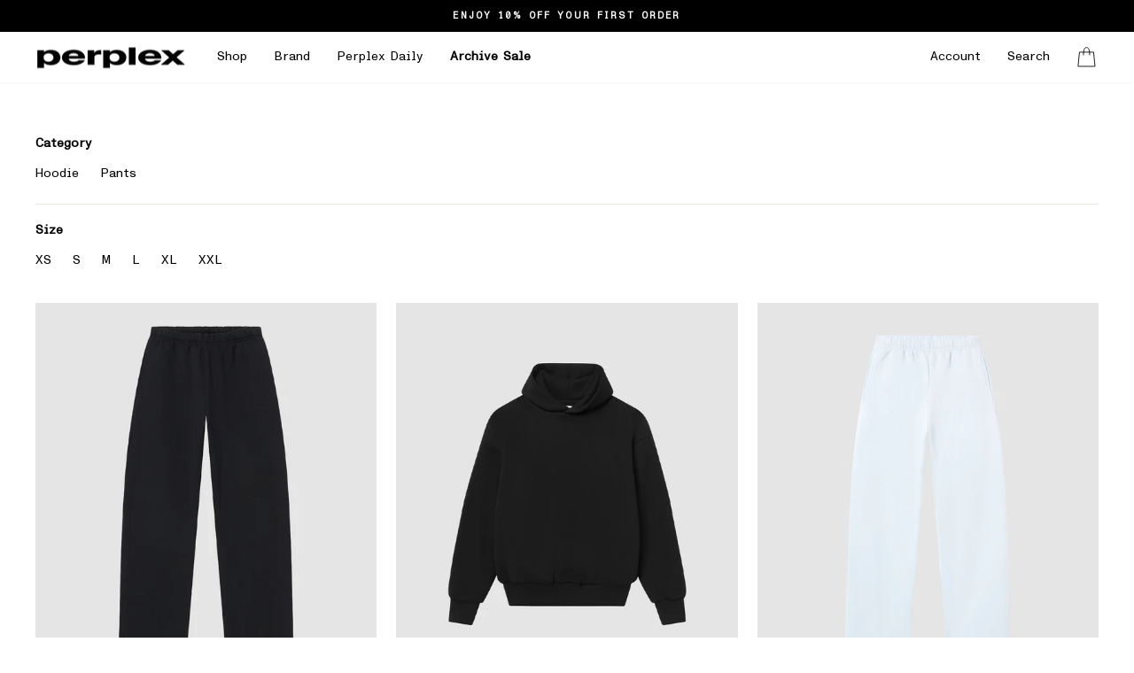

--- FILE ---
content_type: text/html; charset=utf-8
request_url: https://perplex.store/collections/bf-drop-22
body_size: 45723
content:
<!doctype html>
<html class="no-js" lang="en" dir="ltr">
<head>
  <meta charset="utf-8">
  <meta http-equiv="X-UA-Compatible" content="IE=edge,chrome=1">
  <meta name="viewport" content="width=device-width,initial-scale=1">
  <meta name="theme-color" content="#000000">
  <link rel="canonical" href="https://perplex.store/collections/bf-drop-22">
  <link rel="preconnect" href="https://cdn.shopify.com" crossorigin>
  <link rel="preconnect" href="https://fonts.shopifycdn.com" crossorigin>
  <link rel="dns-prefetch" href="https://productreviews.shopifycdn.com">
  <link rel="dns-prefetch" href="https://ajax.googleapis.com">
  <link rel="dns-prefetch" href="https://maps.googleapis.com">
  <link rel="dns-prefetch" href="https://maps.gstatic.com"><link rel="shortcut icon" href="//perplex.store/cdn/shop/files/Perplex_Logo_Favicon_32x32.png?v=1709283659" type="image/png" /><title>Black Friday Drop 22
&ndash; Perplex Clothing
</title>
<meta name="description" content="Black Friday Drop 22"><meta property="og:site_name" content="Perplex Clothing">
  <meta property="og:url" content="https://perplex.store/collections/bf-drop-22">
  <meta property="og:title" content="Black Friday Drop 22">
  <meta property="og:type" content="website">
  <meta property="og:description" content="Black Friday Drop 22"><meta property="og:image" content="http://perplex.store/cdn/shop/collections/perplex-black-friday-hero-2.jpg?v=1670401465">
    <meta property="og:image:secure_url" content="https://perplex.store/cdn/shop/collections/perplex-black-friday-hero-2.jpg?v=1670401465">
    <meta property="og:image:width" content="1980">
    <meta property="og:image:height" content="1114"><meta name="twitter:site" content="@">
  <meta name="twitter:card" content="summary_large_image">
  <meta name="twitter:title" content="Black Friday Drop 22">
  <meta name="twitter:description" content="Black Friday Drop 22">
<style data-shopify>@font-face {
  font-family: Jost;
  font-weight: 700;
  font-style: normal;
  font-display: swap;
  src: url("//perplex.store/cdn/fonts/jost/jost_n7.921dc18c13fa0b0c94c5e2517ffe06139c3615a3.woff2") format("woff2"),
       url("//perplex.store/cdn/fonts/jost/jost_n7.cbfc16c98c1e195f46c536e775e4e959c5f2f22b.woff") format("woff");
}

  @font-face {
  font-family: "IBM Plex Sans";
  font-weight: 400;
  font-style: normal;
  font-display: swap;
  src: url("//perplex.store/cdn/fonts/ibm_plex_sans/ibmplexsans_n4.4633946c9236bd5cc5d0394ad07b807eb7ca1b32.woff2") format("woff2"),
       url("//perplex.store/cdn/fonts/ibm_plex_sans/ibmplexsans_n4.6c6923eb6151e62a09e8a1ff83eaa1ce2a563a30.woff") format("woff");
}


  @font-face {
  font-family: "IBM Plex Sans";
  font-weight: 600;
  font-style: normal;
  font-display: swap;
  src: url("//perplex.store/cdn/fonts/ibm_plex_sans/ibmplexsans_n6.cfb7efcc4708d97b4883d9d89e924e81b54334c1.woff2") format("woff2"),
       url("//perplex.store/cdn/fonts/ibm_plex_sans/ibmplexsans_n6.b56157147f51a11f7ba6c49b63ffcafb1da8eeea.woff") format("woff");
}

  @font-face {
  font-family: "IBM Plex Sans";
  font-weight: 400;
  font-style: italic;
  font-display: swap;
  src: url("//perplex.store/cdn/fonts/ibm_plex_sans/ibmplexsans_i4.ef77720fc4c9ae616083d1ac737f976e4c15f75b.woff2") format("woff2"),
       url("//perplex.store/cdn/fonts/ibm_plex_sans/ibmplexsans_i4.76cc8914ac99481bd93e34f8998da7b57a578a71.woff") format("woff");
}

  @font-face {
  font-family: "IBM Plex Sans";
  font-weight: 600;
  font-style: italic;
  font-display: swap;
  src: url("//perplex.store/cdn/fonts/ibm_plex_sans/ibmplexsans_i6.ccfd3aa1db5e6a779ed2e90649ae2c644933fbab.woff2") format("woff2"),
       url("//perplex.store/cdn/fonts/ibm_plex_sans/ibmplexsans_i6.cb651e2b309534fd5194361eb40586539bf31539.woff") format("woff");
}

</style><link href="//perplex.store/cdn/shop/t/42/assets/theme.css?v=87225744412267792241767086171" rel="stylesheet" type="text/css" media="all" />
  <link href="//perplex.store/cdn/shop/t/42/assets/color-swatches-custom.css?v=106167895137018826161748172608" rel="stylesheet" type="text/css" media="all" />
<style data-shopify>:root {
    --typeHeaderPrimary: Jost;
    --typeHeaderFallback: sans-serif;
    --typeHeaderSize: 22px;
    --typeHeaderWeight: 700;
    --typeHeaderLineHeight: 1;
    --typeHeaderSpacing: 0.0em;

    --typeBasePrimary:"IBM Plex Sans";
    --typeBaseFallback:sans-serif;
    --typeBaseSize: 14px;
    --typeBaseWeight: 400;
    --typeBaseSpacing: 0.0em;
    --typeBaseLineHeight: 1.4;
    --typeBaselineHeightMinus01: 1.3;

    --typeCollectionTitle: 20px;

    --iconWeight: 2px;
    --iconLinecaps: miter;

    
        --buttonRadius: 0;
    

    --colorGridOverlayOpacity: 0.1;
    --colorAnnouncement: #000000;
    --colorAnnouncementText: #ffffff;

    --colorBody: #ffffff;
    --colorBodyAlpha05: rgba(255, 255, 255, 0.05);
    --colorBodyDim: #f2f2f2;
    --colorBodyLightDim: #fafafa;
    --colorBodyMediumDim: #f5f5f5;


    --colorBorder: #e8e8e1;

    --colorBtnPrimary: #000000;
    --colorBtnPrimaryLight: #1a1a1a;
    --colorBtnPrimaryDim: #000000;
    --colorBtnPrimaryText: #ffffff;

    --colorCartDot: #ff4f33;

    --colorDrawers: #ffffff;
    --colorDrawersDim: #f2f2f2;
    --colorDrawerBorder: #e8e8e1;
    --colorDrawerText: #000000;
    --colorDrawerTextDark: #000000;
    --colorDrawerButton: #111111;
    --colorDrawerButtonText: #ffffff;

    --colorFooter: #ffffff;
    --colorFooterText: #000000;
    --colorFooterTextAlpha01: #000000;

    --colorGridOverlay: #000000;
    --colorGridOverlayOpacity: 0.1;

    --colorHeaderTextAlpha01: rgba(0, 0, 0, 0.1);

    --colorHeroText: #ffffff;

    --colorSmallImageBg: #ffffff;
    --colorLargeImageBg: #0f0f0f;

    --colorImageOverlay: #000000;
    --colorImageOverlayOpacity: 0.1;
    --colorImageOverlayTextShadow: 0.2;

    --colorLink: #000000;

    --colorModalBg: rgba(230, 230, 230, 0.6);

    --colorNav: #ffffff;
    --colorNavText: #000000;

    --colorPrice: #000000;

    --colorSaleTag: #000000;
    --colorSaleTagText: #ffffff;

    --colorTextBody: #000000;
    --colorTextBodyAlpha015: rgba(0, 0, 0, 0.15);
    --colorTextBodyAlpha005: rgba(0, 0, 0, 0.05);
    --colorTextBodyAlpha008: rgba(0, 0, 0, 0.08);
    --colorTextSavings: #000000;

    --urlIcoSelect: url(//perplex.store/cdn/shop/t/42/assets/ico-select.svg);
    --urlIcoSelectFooter: url(//perplex.store/cdn/shop/t/42/assets/ico-select-footer.svg);
    --urlIcoSelectWhite: url(//perplex.store/cdn/shop/t/42/assets/ico-select-white.svg);

    --grid-gutter: 17px;
    --drawer-gutter: 20px;

    --sizeChartMargin: 25px 0;
    --sizeChartIconMargin: 5px;

    --newsletterReminderPadding: 40px;

    /*Shop Pay Installments*/
    --color-body-text: #000000;
    --color-body: #ffffff;
    --color-bg: #ffffff;
    }

    .placeholder-content {
    background-image: linear-gradient(100deg, #ffffff 40%, #f7f7f7 63%, #ffffff 79%);
    }</style><!-- DataFast queue to capture early events even before main script loads -->
  <script id="datafast-queue">
    window.datafast = window.datafast || function() {
      window.datafast.q = window.datafast.q || [];
      window.datafast.q.push(arguments);
    };
  </script>


  <script>
    document.documentElement.className = document.documentElement.className.replace('no-js', 'js');

    window.theme = window.theme || {};
    theme.routes = {
      home: "/",
      cart: "/cart.js",
      cartPage: "/cart",
      cartAdd: "/cart/add.js",
      cartChange: "/cart/change.js",
      search: "/search",
      predictiveSearch: "/search/suggest"
    };
    theme.strings = {
      soldOut: "Sold Out",
      unavailable: "Unavailable",
      inStockLabel: "In stock, ready to ship",
      oneStockLabel: "Low stock - [count] item left",
      otherStockLabel: "Low stock - [count] items left",
      lowStockUrgencyOne: "Only 1 left",
      lowStockUrgencyOther: "Only [count] left",
      willNotShipUntil: "Translation missing: en.products.product.will_not_ship_until",
      willBeInStockAfter: "Translation missing: en.products.product.will_be_in_stock_after",
      waitingForStock: "Backordered, shipping soon",
      savePrice: "Save [saved_amount]",
      cartEmpty: "Your cart is currently empty.",
      cartTermsConfirmation: "You must agree with the terms and conditions of sales to check out",
      searchCollections: "Collections",
      searchPages: "Pages",
      searchArticles: "Articles",
      productFrom: "From ",
      maxQuantity: "You can only have [quantity] of [title] in your cart."
    };
    theme.settings = {
      cartType: "drawer",
      isCustomerTemplate: false,
      moneyFormat: "{{amount_no_decimals}}€",
      saveType: "dollar",
      productImageSize: "natural",
      productImageCover: true,
      predictiveSearch: true,
      predictiveSearchType: null,
      predictiveSearchVendor: false,
      predictiveSearchPrice: false,
      quickView: false,
      lowStockUrgencyThreshold: 3,
      themeName: 'Impulse',
      themeVersion: "7.6.2"
    };
  </script>

  <script>window.performance && window.performance.mark && window.performance.mark('shopify.content_for_header.start');</script><meta name="google-site-verification" content="FWgqYkIR3G5wji2h1_Gi-AKWw9OHY7jf5oOpQSztDMk">
<meta name="facebook-domain-verification" content="2xpjpm8j5w3vg4pppqzr4ox3dwzr6o">
<meta id="shopify-digital-wallet" name="shopify-digital-wallet" content="/56449532042/digital_wallets/dialog">
<meta name="shopify-checkout-api-token" content="2b4d16fb9ddfce9031f4dff38e7ffb03">
<meta id="in-context-paypal-metadata" data-shop-id="56449532042" data-venmo-supported="false" data-environment="production" data-locale="en_US" data-paypal-v4="true" data-currency="EUR">
<link rel="alternate" type="application/atom+xml" title="Feed" href="/collections/bf-drop-22.atom" />
<link rel="alternate" hreflang="x-default" href="https://perplex.store/collections/bf-drop-22">
<link rel="alternate" hreflang="en" href="https://perplex.store/collections/bf-drop-22">
<link rel="alternate" hreflang="en-AT" href="https://prplx.at/collections/bf-drop-22">
<link rel="alternate" type="application/json+oembed" href="https://perplex.store/collections/bf-drop-22.oembed">
<script async="async" src="/checkouts/internal/preloads.js?locale=en-DE"></script>
<link rel="preconnect" href="https://shop.app" crossorigin="anonymous">
<script async="async" src="https://shop.app/checkouts/internal/preloads.js?locale=en-DE&shop_id=56449532042" crossorigin="anonymous"></script>
<script id="apple-pay-shop-capabilities" type="application/json">{"shopId":56449532042,"countryCode":"DE","currencyCode":"EUR","merchantCapabilities":["supports3DS"],"merchantId":"gid:\/\/shopify\/Shop\/56449532042","merchantName":"Perplex Clothing","requiredBillingContactFields":["postalAddress","email"],"requiredShippingContactFields":["postalAddress","email"],"shippingType":"shipping","supportedNetworks":["visa","maestro","masterCard","amex"],"total":{"type":"pending","label":"Perplex Clothing","amount":"1.00"},"shopifyPaymentsEnabled":true,"supportsSubscriptions":true}</script>
<script id="shopify-features" type="application/json">{"accessToken":"2b4d16fb9ddfce9031f4dff38e7ffb03","betas":["rich-media-storefront-analytics"],"domain":"perplex.store","predictiveSearch":true,"shopId":56449532042,"locale":"en"}</script>
<script>var Shopify = Shopify || {};
Shopify.shop = "perplex-gmbh.myshopify.com";
Shopify.locale = "en";
Shopify.currency = {"active":"EUR","rate":"1.0"};
Shopify.country = "DE";
Shopify.theme = {"name":"perplex\/main","id":173842825484,"schema_name":"Impulse","schema_version":"7.6.2","theme_store_id":null,"role":"main"};
Shopify.theme.handle = "null";
Shopify.theme.style = {"id":null,"handle":null};
Shopify.cdnHost = "perplex.store/cdn";
Shopify.routes = Shopify.routes || {};
Shopify.routes.root = "/";</script>
<script type="module">!function(o){(o.Shopify=o.Shopify||{}).modules=!0}(window);</script>
<script>!function(o){function n(){var o=[];function n(){o.push(Array.prototype.slice.apply(arguments))}return n.q=o,n}var t=o.Shopify=o.Shopify||{};t.loadFeatures=n(),t.autoloadFeatures=n()}(window);</script>
<script>
  window.ShopifyPay = window.ShopifyPay || {};
  window.ShopifyPay.apiHost = "shop.app\/pay";
  window.ShopifyPay.redirectState = null;
</script>
<script id="shop-js-analytics" type="application/json">{"pageType":"collection"}</script>
<script defer="defer" async type="module" src="//perplex.store/cdn/shopifycloud/shop-js/modules/v2/client.init-shop-cart-sync_BdyHc3Nr.en.esm.js"></script>
<script defer="defer" async type="module" src="//perplex.store/cdn/shopifycloud/shop-js/modules/v2/chunk.common_Daul8nwZ.esm.js"></script>
<script type="module">
  await import("//perplex.store/cdn/shopifycloud/shop-js/modules/v2/client.init-shop-cart-sync_BdyHc3Nr.en.esm.js");
await import("//perplex.store/cdn/shopifycloud/shop-js/modules/v2/chunk.common_Daul8nwZ.esm.js");

  window.Shopify.SignInWithShop?.initShopCartSync?.({"fedCMEnabled":true,"windoidEnabled":true});

</script>
<script>
  window.Shopify = window.Shopify || {};
  if (!window.Shopify.featureAssets) window.Shopify.featureAssets = {};
  window.Shopify.featureAssets['shop-js'] = {"shop-cart-sync":["modules/v2/client.shop-cart-sync_QYOiDySF.en.esm.js","modules/v2/chunk.common_Daul8nwZ.esm.js"],"init-fed-cm":["modules/v2/client.init-fed-cm_DchLp9rc.en.esm.js","modules/v2/chunk.common_Daul8nwZ.esm.js"],"shop-button":["modules/v2/client.shop-button_OV7bAJc5.en.esm.js","modules/v2/chunk.common_Daul8nwZ.esm.js"],"init-windoid":["modules/v2/client.init-windoid_DwxFKQ8e.en.esm.js","modules/v2/chunk.common_Daul8nwZ.esm.js"],"shop-cash-offers":["modules/v2/client.shop-cash-offers_DWtL6Bq3.en.esm.js","modules/v2/chunk.common_Daul8nwZ.esm.js","modules/v2/chunk.modal_CQq8HTM6.esm.js"],"shop-toast-manager":["modules/v2/client.shop-toast-manager_CX9r1SjA.en.esm.js","modules/v2/chunk.common_Daul8nwZ.esm.js"],"init-shop-email-lookup-coordinator":["modules/v2/client.init-shop-email-lookup-coordinator_UhKnw74l.en.esm.js","modules/v2/chunk.common_Daul8nwZ.esm.js"],"pay-button":["modules/v2/client.pay-button_DzxNnLDY.en.esm.js","modules/v2/chunk.common_Daul8nwZ.esm.js"],"avatar":["modules/v2/client.avatar_BTnouDA3.en.esm.js"],"init-shop-cart-sync":["modules/v2/client.init-shop-cart-sync_BdyHc3Nr.en.esm.js","modules/v2/chunk.common_Daul8nwZ.esm.js"],"shop-login-button":["modules/v2/client.shop-login-button_D8B466_1.en.esm.js","modules/v2/chunk.common_Daul8nwZ.esm.js","modules/v2/chunk.modal_CQq8HTM6.esm.js"],"init-customer-accounts-sign-up":["modules/v2/client.init-customer-accounts-sign-up_C8fpPm4i.en.esm.js","modules/v2/client.shop-login-button_D8B466_1.en.esm.js","modules/v2/chunk.common_Daul8nwZ.esm.js","modules/v2/chunk.modal_CQq8HTM6.esm.js"],"init-shop-for-new-customer-accounts":["modules/v2/client.init-shop-for-new-customer-accounts_CVTO0Ztu.en.esm.js","modules/v2/client.shop-login-button_D8B466_1.en.esm.js","modules/v2/chunk.common_Daul8nwZ.esm.js","modules/v2/chunk.modal_CQq8HTM6.esm.js"],"init-customer-accounts":["modules/v2/client.init-customer-accounts_dRgKMfrE.en.esm.js","modules/v2/client.shop-login-button_D8B466_1.en.esm.js","modules/v2/chunk.common_Daul8nwZ.esm.js","modules/v2/chunk.modal_CQq8HTM6.esm.js"],"shop-follow-button":["modules/v2/client.shop-follow-button_CkZpjEct.en.esm.js","modules/v2/chunk.common_Daul8nwZ.esm.js","modules/v2/chunk.modal_CQq8HTM6.esm.js"],"lead-capture":["modules/v2/client.lead-capture_BntHBhfp.en.esm.js","modules/v2/chunk.common_Daul8nwZ.esm.js","modules/v2/chunk.modal_CQq8HTM6.esm.js"],"checkout-modal":["modules/v2/client.checkout-modal_CfxcYbTm.en.esm.js","modules/v2/chunk.common_Daul8nwZ.esm.js","modules/v2/chunk.modal_CQq8HTM6.esm.js"],"shop-login":["modules/v2/client.shop-login_Da4GZ2H6.en.esm.js","modules/v2/chunk.common_Daul8nwZ.esm.js","modules/v2/chunk.modal_CQq8HTM6.esm.js"],"payment-terms":["modules/v2/client.payment-terms_MV4M3zvL.en.esm.js","modules/v2/chunk.common_Daul8nwZ.esm.js","modules/v2/chunk.modal_CQq8HTM6.esm.js"]};
</script>
<script id="__st">var __st={"a":56449532042,"offset":3600,"reqid":"bf3c8f42-b154-42fe-895b-024b33687627-1768975744","pageurl":"perplex.store\/collections\/bf-drop-22","u":"8a71ae07e925","p":"collection","rtyp":"collection","rid":480276513036};</script>
<script>window.ShopifyPaypalV4VisibilityTracking = true;</script>
<script id="captcha-bootstrap">!function(){'use strict';const t='contact',e='account',n='new_comment',o=[[t,t],['blogs',n],['comments',n],[t,'customer']],c=[[e,'customer_login'],[e,'guest_login'],[e,'recover_customer_password'],[e,'create_customer']],r=t=>t.map((([t,e])=>`form[action*='/${t}']:not([data-nocaptcha='true']) input[name='form_type'][value='${e}']`)).join(','),a=t=>()=>t?[...document.querySelectorAll(t)].map((t=>t.form)):[];function s(){const t=[...o],e=r(t);return a(e)}const i='password',u='form_key',d=['recaptcha-v3-token','g-recaptcha-response','h-captcha-response',i],f=()=>{try{return window.sessionStorage}catch{return}},m='__shopify_v',_=t=>t.elements[u];function p(t,e,n=!1){try{const o=window.sessionStorage,c=JSON.parse(o.getItem(e)),{data:r}=function(t){const{data:e,action:n}=t;return t[m]||n?{data:e,action:n}:{data:t,action:n}}(c);for(const[e,n]of Object.entries(r))t.elements[e]&&(t.elements[e].value=n);n&&o.removeItem(e)}catch(o){console.error('form repopulation failed',{error:o})}}const l='form_type',E='cptcha';function T(t){t.dataset[E]=!0}const w=window,h=w.document,L='Shopify',v='ce_forms',y='captcha';let A=!1;((t,e)=>{const n=(g='f06e6c50-85a8-45c8-87d0-21a2b65856fe',I='https://cdn.shopify.com/shopifycloud/storefront-forms-hcaptcha/ce_storefront_forms_captcha_hcaptcha.v1.5.2.iife.js',D={infoText:'Protected by hCaptcha',privacyText:'Privacy',termsText:'Terms'},(t,e,n)=>{const o=w[L][v],c=o.bindForm;if(c)return c(t,g,e,D).then(n);var r;o.q.push([[t,g,e,D],n]),r=I,A||(h.body.append(Object.assign(h.createElement('script'),{id:'captcha-provider',async:!0,src:r})),A=!0)});var g,I,D;w[L]=w[L]||{},w[L][v]=w[L][v]||{},w[L][v].q=[],w[L][y]=w[L][y]||{},w[L][y].protect=function(t,e){n(t,void 0,e),T(t)},Object.freeze(w[L][y]),function(t,e,n,w,h,L){const[v,y,A,g]=function(t,e,n){const i=e?o:[],u=t?c:[],d=[...i,...u],f=r(d),m=r(i),_=r(d.filter((([t,e])=>n.includes(e))));return[a(f),a(m),a(_),s()]}(w,h,L),I=t=>{const e=t.target;return e instanceof HTMLFormElement?e:e&&e.form},D=t=>v().includes(t);t.addEventListener('submit',(t=>{const e=I(t);if(!e)return;const n=D(e)&&!e.dataset.hcaptchaBound&&!e.dataset.recaptchaBound,o=_(e),c=g().includes(e)&&(!o||!o.value);(n||c)&&t.preventDefault(),c&&!n&&(function(t){try{if(!f())return;!function(t){const e=f();if(!e)return;const n=_(t);if(!n)return;const o=n.value;o&&e.removeItem(o)}(t);const e=Array.from(Array(32),(()=>Math.random().toString(36)[2])).join('');!function(t,e){_(t)||t.append(Object.assign(document.createElement('input'),{type:'hidden',name:u})),t.elements[u].value=e}(t,e),function(t,e){const n=f();if(!n)return;const o=[...t.querySelectorAll(`input[type='${i}']`)].map((({name:t})=>t)),c=[...d,...o],r={};for(const[a,s]of new FormData(t).entries())c.includes(a)||(r[a]=s);n.setItem(e,JSON.stringify({[m]:1,action:t.action,data:r}))}(t,e)}catch(e){console.error('failed to persist form',e)}}(e),e.submit())}));const S=(t,e)=>{t&&!t.dataset[E]&&(n(t,e.some((e=>e===t))),T(t))};for(const o of['focusin','change'])t.addEventListener(o,(t=>{const e=I(t);D(e)&&S(e,y())}));const B=e.get('form_key'),M=e.get(l),P=B&&M;t.addEventListener('DOMContentLoaded',(()=>{const t=y();if(P)for(const e of t)e.elements[l].value===M&&p(e,B);[...new Set([...A(),...v().filter((t=>'true'===t.dataset.shopifyCaptcha))])].forEach((e=>S(e,t)))}))}(h,new URLSearchParams(w.location.search),n,t,e,['guest_login'])})(!0,!0)}();</script>
<script integrity="sha256-4kQ18oKyAcykRKYeNunJcIwy7WH5gtpwJnB7kiuLZ1E=" data-source-attribution="shopify.loadfeatures" defer="defer" src="//perplex.store/cdn/shopifycloud/storefront/assets/storefront/load_feature-a0a9edcb.js" crossorigin="anonymous"></script>
<script crossorigin="anonymous" defer="defer" src="//perplex.store/cdn/shopifycloud/storefront/assets/shopify_pay/storefront-65b4c6d7.js?v=20250812"></script>
<script data-source-attribution="shopify.dynamic_checkout.dynamic.init">var Shopify=Shopify||{};Shopify.PaymentButton=Shopify.PaymentButton||{isStorefrontPortableWallets:!0,init:function(){window.Shopify.PaymentButton.init=function(){};var t=document.createElement("script");t.src="https://perplex.store/cdn/shopifycloud/portable-wallets/latest/portable-wallets.en.js",t.type="module",document.head.appendChild(t)}};
</script>
<script data-source-attribution="shopify.dynamic_checkout.buyer_consent">
  function portableWalletsHideBuyerConsent(e){var t=document.getElementById("shopify-buyer-consent"),n=document.getElementById("shopify-subscription-policy-button");t&&n&&(t.classList.add("hidden"),t.setAttribute("aria-hidden","true"),n.removeEventListener("click",e))}function portableWalletsShowBuyerConsent(e){var t=document.getElementById("shopify-buyer-consent"),n=document.getElementById("shopify-subscription-policy-button");t&&n&&(t.classList.remove("hidden"),t.removeAttribute("aria-hidden"),n.addEventListener("click",e))}window.Shopify?.PaymentButton&&(window.Shopify.PaymentButton.hideBuyerConsent=portableWalletsHideBuyerConsent,window.Shopify.PaymentButton.showBuyerConsent=portableWalletsShowBuyerConsent);
</script>
<script data-source-attribution="shopify.dynamic_checkout.cart.bootstrap">document.addEventListener("DOMContentLoaded",(function(){function t(){return document.querySelector("shopify-accelerated-checkout-cart, shopify-accelerated-checkout")}if(t())Shopify.PaymentButton.init();else{new MutationObserver((function(e,n){t()&&(Shopify.PaymentButton.init(),n.disconnect())})).observe(document.body,{childList:!0,subtree:!0})}}));
</script>
<script id='scb4127' type='text/javascript' async='' src='https://perplex.store/cdn/shopifycloud/privacy-banner/storefront-banner.js'></script><link id="shopify-accelerated-checkout-styles" rel="stylesheet" media="screen" href="https://perplex.store/cdn/shopifycloud/portable-wallets/latest/accelerated-checkout-backwards-compat.css" crossorigin="anonymous">
<style id="shopify-accelerated-checkout-cart">
        #shopify-buyer-consent {
  margin-top: 1em;
  display: inline-block;
  width: 100%;
}

#shopify-buyer-consent.hidden {
  display: none;
}

#shopify-subscription-policy-button {
  background: none;
  border: none;
  padding: 0;
  text-decoration: underline;
  font-size: inherit;
  cursor: pointer;
}

#shopify-subscription-policy-button::before {
  box-shadow: none;
}

      </style>

<script>window.performance && window.performance.mark && window.performance.mark('shopify.content_for_header.end');</script>

  <script src="//perplex.store/cdn/shop/t/42/assets/vendor-scripts-v11.js" defer="defer"></script><link rel="stylesheet" href="//perplex.store/cdn/shop/t/42/assets/country-flags.css"><script src="//perplex.store/cdn/shop/t/42/assets/theme.js?v=8689786706882064951765808841" defer="defer"></script>
  <script src="//perplex.store/cdn/shop/t/42/assets/collection-variant-grouping.js?v=125890873230401231571763745086" defer="defer"></script>
  
  <!-- DataFast tracking -->
  <script
    defer
    data-website-id="dfid_KAlYqDJGS8YK3jUJ0I5PM"
    data-domain="perplex.store"
    src="https://datafa.st/js/script.js">
  </script>
  
  <!-- Persist DataFast visitor ID to Shopify cart attributes (consent-aware) -->
  <script>
    (function() {
      function getCookie(name) {
        var match = document.cookie.match(new RegExp('(?:^|; )' + name.replace(/([.$?*|{}()\[\]\\\/\+^])/g, '\\$1') + '=([^;]*)'));
        return match ? decodeURIComponent(match[1]) : '';
      }

      function hasMarketingConsent() {
        try {
          // Prefer Shopify consent signals if available
          var consent = (window.Shopify && window.Shopify.analytics && window.Shopify.analytics.consent) ||
                        (window.Shopify && window.Shopify.customerPrivacy && window.Shopify.customerPrivacy.currentVisitorConsent);
          if (consent && typeof consent === 'object') {
            if (typeof consent.marketing === 'boolean') return consent.marketing === true;
            if (typeof consent.analytics === 'boolean') return consent.analytics === true;
          }
        } catch (e) {}
        // Fallback: respect Do Not Track
        if (navigator.doNotTrack === '1' || window.doNotTrack === '1') return false;
        // Default allow if no explicit consent framework present
        return true;
      }

      function writeVisitorIdToCart(visitorId) {
        if (!visitorId) return;
        try {
          var stored = localStorage.getItem('datafast_vid');
          if (stored === visitorId) return; // avoid redundant requests
        } catch (e) {}

        fetch('/cart/update.js', {
          method: 'POST',
          headers: { 'Content-Type': 'application/json', 'Accept': 'application/json' },
          body: JSON.stringify({ attributes: { datafast_visitor_id: visitorId } })
        }).then(function() {
          try { localStorage.setItem('datafast_vid', visitorId); } catch (e) {}
        }).catch(function() { /* no-op */ });
      }

      function tryPersist(maxTries) {
        if (!hasMarketingConsent()) return;
        var vid = getCookie('datafast_visitor_id');
        if (vid) { writeVisitorIdToCart(vid); return; }
        if (maxTries <= 0) return;
        setTimeout(function(){ tryPersist(maxTries - 1); }, 500);
      }

      if (document.readyState === 'loading') {
        document.addEventListener('DOMContentLoaded', function(){ tryPersist(10); });
      } else {
        tryPersist(10);
      }
    })();
  </script>

  <!-- PDP Add to Cart and Newsletter instrumentation (DataFast goals) -->
  <script>
    (function() {
      function df(name, params) {
        try { (window.datafast || function(){ (window.datafast = function(){ (window.datafast.q = window.datafast.q || []).push(arguments); })(); }) (name, params || {}); } catch(e) {}
      }

      // Add to Cart (PDP) - capture submit with params from data attributes
      function wirePDPAddToCart() {
        try {
          var atc = document.querySelector('[data-add-to-cart]');
          if (!atc) return;
          var form = atc.closest('form');
          if (!form) return;
          form.addEventListener('submit', function() {
            try {
              // Only emit on submit when cart type is page navigation to avoid duplicate events with AJAX add flow
              if (!(window.theme && theme.settings && theme.settings.cartType === 'page')) { return; }
              var btn = atc;
              df('add_to_cart', {
                product_id: btn.getAttribute('data-fast-goal-product-id') || '',
                variant_id: btn.getAttribute('data-fast-goal-variant-id') || (form.querySelector('[name="id"]') && form.querySelector('[name="id"]').value) || '',
                quantity: (form.querySelector('[name="quantity"]') && form.querySelector('[name="quantity"]').value) || '1',
                price: btn.getAttribute('data-fast-goal-price') || '',
                currency: btn.getAttribute('data-fast-goal-currency') || (window.theme && theme.settings && theme.settings.moneyFormat ? 'EUR' : ''),
                context: 'pdp'
              });
            } catch(_) {}
          }, { capture: true });
        } catch(e) {}
      }

      // BIS click (custom trigger already annotated with data-fast-goal)
      function wireBISClick() {
        try {
          document.addEventListener('click', function(e){
            var el = e.target.closest('.back-in-stock-custom-trigger');
            if (!el) return;
            df('bis_clicked', {
              product_id: el.getAttribute('data-fast-goal-product-id') || el.getAttribute('data-product-id') || '',
              variant_id: el.getAttribute('data-fast-goal-variant-id') || el.getAttribute('data-variant-id') || ''
            });
          });
        } catch(e) {}
      }

      // Newsletter (theme forms) success → newsletter_subscribed (store payload for next page load)
      function wireNewsletterForms() {
        try {
          // Delegate submit to capture context and persist payload; emit on next page load
          document.addEventListener('submit', function(e){
            var form = e.target;
            if (!(form && form.matches('form[action*="/contact"]'))) return;
            var contextInput = form.querySelector('input[name="contact[context]"]');
            var source = contextInput ? contextInput.value : (form.id || 'newsletter');
            try { sessionStorage.setItem('df_nl_payload', JSON.stringify({ source: String(source || 'newsletter'), provider: 'shopify' })); } catch(_) {}
          }, true);
        } catch(e) {}
      }

      // Emit newsletter success if payload persisted before navigation
      function emitNewsletterFromSession() {
        try {
          var raw = sessionStorage.getItem('df_nl_payload');
          if (!raw) return;
          sessionStorage.removeItem('df_nl_payload');
          var payload = {};
          try { payload = JSON.parse(raw) || {}; } catch(_) {}
          df('newsletter_subscribed', payload);
        } catch(e) {}
      }

      // Ajax Add to Cart (covers PDP AJAX and Quick Add)
      function wireAjaxAddToCart() {
        try {
          document.addEventListener('ajaxProduct:added', function(ev){
            try {
              var d = (ev && ev.detail) || {};
              var prod = d.product || {};
              var btn = d.addToCartBtn;
              var variantId = String(prod.id || prod.variant_id || '');
              var productId = String(prod.product_id || '');
              var quantity = String((prod.quantity != null ? prod.quantity : 1));
              var price = '';
              if (typeof prod.price === 'number') { price = (prod.price / 100).toFixed(2); }
              var context = (btn && btn.closest && btn.closest('.product-single__form')) ? 'pdp' : 'quick_add';
              df('add_to_cart', { product_id: productId, variant_id: variantId, quantity: quantity, price: String(price), currency: 'EUR', context: context });
            } catch(_) {}
          });
        } catch(e) {}
      }

      if (document.readyState === 'loading') {
        document.addEventListener('DOMContentLoaded', function(){
          wirePDPAddToCart();
          wireBISClick();
            wireNewsletterForms();
            wireAjaxAddToCart();
            emitNewsletterFromSession();
        });
      } else {
        wirePDPAddToCart();
        wireBISClick();
          wireNewsletterForms();
          wireAjaxAddToCart();
          emitNewsletterFromSession();
      }
    })();
  </script><script>
(function(){
  function getCookie(name){
    var m=document.cookie.match(new RegExp('(?:^|; )'+name.replace(/([.$?*|{}()\[\]\\\/\+^])/g,'\\$1')+'=([^;]*)'));
    return m?decodeURIComponent(m[1]):'';
  }
  function hasMarketingConsent(){
    try{
      var c=(window.Shopify&&window.Shopify.analytics&&window.Shopify.analytics.consent)||
            (window.Shopify&&window.Shopify.customerPrivacy&&window.Shopify.customerPrivacy.currentVisitorConsent);
      if(c&&typeof c==='object') return !!(c.marketing??c.analytics);
    }catch(e){}
    if(navigator.doNotTrack==='1'||window.doNotTrack==='1') return false;
    return true;
  }

  window.createPaymentSessionViaN8n = async function(payload){
    var endpoint = "https:\/\/zentric.app.n8n.cloud\/webhook\/datafast\/orders-paid";
    if(!endpoint) return { ok:false };
    var vid = hasMarketingConsent() ? getCookie('datafast_visitor_id') : '';
    var body = Object.assign({}, payload||{}, { datafast_visitor_id: vid });
    try{
      var res = await fetch(endpoint, {
        method: 'POST',
        headers: { 'Content-Type': 'application/json' },
        body: JSON.stringify(body)
      });
      if(!res.ok) return { ok:false, status: res.status };
      var json = await res.json();
      return { ok:true, redirectUrl: json && json.redirectUrl };
    }catch(err){ return { ok:false, error:String(err) }; }
  };
})();
</script><!-- BEGIN app block: shopify://apps/mida-replay-heatmaps/blocks/mida_recorder/e4c350c5-eabf-426d-8014-47ef50412bd0 -->
    <script>
        window.msrPageTitle = "Black Friday Drop 22";
        
            window.msrQuota = "{&quot;version&quot;:&quot;session&quot;,&quot;date&quot;:&quot;2026-01-01T19:24:30.198Z&quot;}";
            window.sessionStorage.setItem("msrQuota", "{&quot;version&quot;:&quot;session&quot;,&quot;date&quot;:&quot;2026-01-01T19:24:30.198Z&quot;}")
        
        window.msrCart = {"note":null,"attributes":{},"original_total_price":0,"total_price":0,"total_discount":0,"total_weight":0.0,"item_count":0,"items":[],"requires_shipping":false,"currency":"EUR","items_subtotal_price":0,"cart_level_discount_applications":[],"checkout_charge_amount":0}
        window.msrCustomer = {
            email: "",
            id: "",
        }

        

        

        window.msrTheme = {
            name: "",
            type: "collection",
        };
        window.msrData = Object.freeze({
            proxy: '2',
        });
    </script>
    
    
        <script src='https://cdn.shopify.com/extensions/019bc0f8-9fd9-7d8f-b07f-f42dbc4516de/version_f57515d6-2026-01-15_16h24m/assets/recorder.msr.js' defer='defer'></script>
    
    

    




<!-- END app block --><!-- BEGIN app block: shopify://apps/klaviyo-email-marketing-sms/blocks/klaviyo-onsite-embed/2632fe16-c075-4321-a88b-50b567f42507 -->












  <script async src="https://static.klaviyo.com/onsite/js/XYtVzp/klaviyo.js?company_id=XYtVzp"></script>
  <script>!function(){if(!window.klaviyo){window._klOnsite=window._klOnsite||[];try{window.klaviyo=new Proxy({},{get:function(n,i){return"push"===i?function(){var n;(n=window._klOnsite).push.apply(n,arguments)}:function(){for(var n=arguments.length,o=new Array(n),w=0;w<n;w++)o[w]=arguments[w];var t="function"==typeof o[o.length-1]?o.pop():void 0,e=new Promise((function(n){window._klOnsite.push([i].concat(o,[function(i){t&&t(i),n(i)}]))}));return e}}})}catch(n){window.klaviyo=window.klaviyo||[],window.klaviyo.push=function(){var n;(n=window._klOnsite).push.apply(n,arguments)}}}}();</script>

  




  <script>
    window.klaviyoReviewsProductDesignMode = false
  </script>







<!-- END app block --><link href="https://monorail-edge.shopifysvc.com" rel="dns-prefetch">
<script>(function(){if ("sendBeacon" in navigator && "performance" in window) {try {var session_token_from_headers = performance.getEntriesByType('navigation')[0].serverTiming.find(x => x.name == '_s').description;} catch {var session_token_from_headers = undefined;}var session_cookie_matches = document.cookie.match(/_shopify_s=([^;]*)/);var session_token_from_cookie = session_cookie_matches && session_cookie_matches.length === 2 ? session_cookie_matches[1] : "";var session_token = session_token_from_headers || session_token_from_cookie || "";function handle_abandonment_event(e) {var entries = performance.getEntries().filter(function(entry) {return /monorail-edge.shopifysvc.com/.test(entry.name);});if (!window.abandonment_tracked && entries.length === 0) {window.abandonment_tracked = true;var currentMs = Date.now();var navigation_start = performance.timing.navigationStart;var payload = {shop_id: 56449532042,url: window.location.href,navigation_start,duration: currentMs - navigation_start,session_token,page_type: "collection"};window.navigator.sendBeacon("https://monorail-edge.shopifysvc.com/v1/produce", JSON.stringify({schema_id: "online_store_buyer_site_abandonment/1.1",payload: payload,metadata: {event_created_at_ms: currentMs,event_sent_at_ms: currentMs}}));}}window.addEventListener('pagehide', handle_abandonment_event);}}());</script>
<script id="web-pixels-manager-setup">(function e(e,d,r,n,o){if(void 0===o&&(o={}),!Boolean(null===(a=null===(i=window.Shopify)||void 0===i?void 0:i.analytics)||void 0===a?void 0:a.replayQueue)){var i,a;window.Shopify=window.Shopify||{};var t=window.Shopify;t.analytics=t.analytics||{};var s=t.analytics;s.replayQueue=[],s.publish=function(e,d,r){return s.replayQueue.push([e,d,r]),!0};try{self.performance.mark("wpm:start")}catch(e){}var l=function(){var e={modern:/Edge?\/(1{2}[4-9]|1[2-9]\d|[2-9]\d{2}|\d{4,})\.\d+(\.\d+|)|Firefox\/(1{2}[4-9]|1[2-9]\d|[2-9]\d{2}|\d{4,})\.\d+(\.\d+|)|Chrom(ium|e)\/(9{2}|\d{3,})\.\d+(\.\d+|)|(Maci|X1{2}).+ Version\/(15\.\d+|(1[6-9]|[2-9]\d|\d{3,})\.\d+)([,.]\d+|)( \(\w+\)|)( Mobile\/\w+|) Safari\/|Chrome.+OPR\/(9{2}|\d{3,})\.\d+\.\d+|(CPU[ +]OS|iPhone[ +]OS|CPU[ +]iPhone|CPU IPhone OS|CPU iPad OS)[ +]+(15[._]\d+|(1[6-9]|[2-9]\d|\d{3,})[._]\d+)([._]\d+|)|Android:?[ /-](13[3-9]|1[4-9]\d|[2-9]\d{2}|\d{4,})(\.\d+|)(\.\d+|)|Android.+Firefox\/(13[5-9]|1[4-9]\d|[2-9]\d{2}|\d{4,})\.\d+(\.\d+|)|Android.+Chrom(ium|e)\/(13[3-9]|1[4-9]\d|[2-9]\d{2}|\d{4,})\.\d+(\.\d+|)|SamsungBrowser\/([2-9]\d|\d{3,})\.\d+/,legacy:/Edge?\/(1[6-9]|[2-9]\d|\d{3,})\.\d+(\.\d+|)|Firefox\/(5[4-9]|[6-9]\d|\d{3,})\.\d+(\.\d+|)|Chrom(ium|e)\/(5[1-9]|[6-9]\d|\d{3,})\.\d+(\.\d+|)([\d.]+$|.*Safari\/(?![\d.]+ Edge\/[\d.]+$))|(Maci|X1{2}).+ Version\/(10\.\d+|(1[1-9]|[2-9]\d|\d{3,})\.\d+)([,.]\d+|)( \(\w+\)|)( Mobile\/\w+|) Safari\/|Chrome.+OPR\/(3[89]|[4-9]\d|\d{3,})\.\d+\.\d+|(CPU[ +]OS|iPhone[ +]OS|CPU[ +]iPhone|CPU IPhone OS|CPU iPad OS)[ +]+(10[._]\d+|(1[1-9]|[2-9]\d|\d{3,})[._]\d+)([._]\d+|)|Android:?[ /-](13[3-9]|1[4-9]\d|[2-9]\d{2}|\d{4,})(\.\d+|)(\.\d+|)|Mobile Safari.+OPR\/([89]\d|\d{3,})\.\d+\.\d+|Android.+Firefox\/(13[5-9]|1[4-9]\d|[2-9]\d{2}|\d{4,})\.\d+(\.\d+|)|Android.+Chrom(ium|e)\/(13[3-9]|1[4-9]\d|[2-9]\d{2}|\d{4,})\.\d+(\.\d+|)|Android.+(UC? ?Browser|UCWEB|U3)[ /]?(15\.([5-9]|\d{2,})|(1[6-9]|[2-9]\d|\d{3,})\.\d+)\.\d+|SamsungBrowser\/(5\.\d+|([6-9]|\d{2,})\.\d+)|Android.+MQ{2}Browser\/(14(\.(9|\d{2,})|)|(1[5-9]|[2-9]\d|\d{3,})(\.\d+|))(\.\d+|)|K[Aa][Ii]OS\/(3\.\d+|([4-9]|\d{2,})\.\d+)(\.\d+|)/},d=e.modern,r=e.legacy,n=navigator.userAgent;return n.match(d)?"modern":n.match(r)?"legacy":"unknown"}(),u="modern"===l?"modern":"legacy",c=(null!=n?n:{modern:"",legacy:""})[u],f=function(e){return[e.baseUrl,"/wpm","/b",e.hashVersion,"modern"===e.buildTarget?"m":"l",".js"].join("")}({baseUrl:d,hashVersion:r,buildTarget:u}),m=function(e){var d=e.version,r=e.bundleTarget,n=e.surface,o=e.pageUrl,i=e.monorailEndpoint;return{emit:function(e){var a=e.status,t=e.errorMsg,s=(new Date).getTime(),l=JSON.stringify({metadata:{event_sent_at_ms:s},events:[{schema_id:"web_pixels_manager_load/3.1",payload:{version:d,bundle_target:r,page_url:o,status:a,surface:n,error_msg:t},metadata:{event_created_at_ms:s}}]});if(!i)return console&&console.warn&&console.warn("[Web Pixels Manager] No Monorail endpoint provided, skipping logging."),!1;try{return self.navigator.sendBeacon.bind(self.navigator)(i,l)}catch(e){}var u=new XMLHttpRequest;try{return u.open("POST",i,!0),u.setRequestHeader("Content-Type","text/plain"),u.send(l),!0}catch(e){return console&&console.warn&&console.warn("[Web Pixels Manager] Got an unhandled error while logging to Monorail."),!1}}}}({version:r,bundleTarget:l,surface:e.surface,pageUrl:self.location.href,monorailEndpoint:e.monorailEndpoint});try{o.browserTarget=l,function(e){var d=e.src,r=e.async,n=void 0===r||r,o=e.onload,i=e.onerror,a=e.sri,t=e.scriptDataAttributes,s=void 0===t?{}:t,l=document.createElement("script"),u=document.querySelector("head"),c=document.querySelector("body");if(l.async=n,l.src=d,a&&(l.integrity=a,l.crossOrigin="anonymous"),s)for(var f in s)if(Object.prototype.hasOwnProperty.call(s,f))try{l.dataset[f]=s[f]}catch(e){}if(o&&l.addEventListener("load",o),i&&l.addEventListener("error",i),u)u.appendChild(l);else{if(!c)throw new Error("Did not find a head or body element to append the script");c.appendChild(l)}}({src:f,async:!0,onload:function(){if(!function(){var e,d;return Boolean(null===(d=null===(e=window.Shopify)||void 0===e?void 0:e.analytics)||void 0===d?void 0:d.initialized)}()){var d=window.webPixelsManager.init(e)||void 0;if(d){var r=window.Shopify.analytics;r.replayQueue.forEach((function(e){var r=e[0],n=e[1],o=e[2];d.publishCustomEvent(r,n,o)})),r.replayQueue=[],r.publish=d.publishCustomEvent,r.visitor=d.visitor,r.initialized=!0}}},onerror:function(){return m.emit({status:"failed",errorMsg:"".concat(f," has failed to load")})},sri:function(e){var d=/^sha384-[A-Za-z0-9+/=]+$/;return"string"==typeof e&&d.test(e)}(c)?c:"",scriptDataAttributes:o}),m.emit({status:"loading"})}catch(e){m.emit({status:"failed",errorMsg:(null==e?void 0:e.message)||"Unknown error"})}}})({shopId: 56449532042,storefrontBaseUrl: "https://perplex.store",extensionsBaseUrl: "https://extensions.shopifycdn.com/cdn/shopifycloud/web-pixels-manager",monorailEndpoint: "https://monorail-edge.shopifysvc.com/unstable/produce_batch",surface: "storefront-renderer",enabledBetaFlags: ["2dca8a86"],webPixelsConfigList: [{"id":"1559232780","configuration":"{\"accountID\":\"XYtVzp\",\"webPixelConfig\":\"eyJlbmFibGVBZGRlZFRvQ2FydEV2ZW50cyI6IHRydWV9\"}","eventPayloadVersion":"v1","runtimeContext":"STRICT","scriptVersion":"524f6c1ee37bacdca7657a665bdca589","type":"APP","apiClientId":123074,"privacyPurposes":["ANALYTICS","MARKETING"],"dataSharingAdjustments":{"protectedCustomerApprovalScopes":["read_customer_address","read_customer_email","read_customer_name","read_customer_personal_data","read_customer_phone"]}},{"id":"1546060044","configuration":"{\"domain\":\"perplex-gmbh.myshopify.com\", \"proxy\":\"2\"}","eventPayloadVersion":"v1","runtimeContext":"STRICT","scriptVersion":"df50daa1e91675e733b1232c68c0a40f","type":"APP","apiClientId":2850947073,"privacyPurposes":[],"capabilities":["advanced_dom_events"],"dataSharingAdjustments":{"protectedCustomerApprovalScopes":["read_customer_address","read_customer_email","read_customer_name","read_customer_personal_data","read_customer_phone"]}},{"id":"1453785356","configuration":"{}","eventPayloadVersion":"v1","runtimeContext":"STRICT","scriptVersion":"eda7426ae5b908b59c2cc90debe015e1","type":"APP","apiClientId":143773990913,"privacyPurposes":["ANALYTICS","MARKETING"],"dataSharingAdjustments":{"protectedCustomerApprovalScopes":["read_customer_address","read_customer_email","read_customer_name","read_customer_personal_data","read_customer_phone"]}},{"id":"1302495500","configuration":"{\"shopId\":\"perplex-gmbh.myshopify.com\"}","eventPayloadVersion":"v1","runtimeContext":"STRICT","scriptVersion":"674c31de9c131805829c42a983792da6","type":"APP","apiClientId":2753413,"privacyPurposes":["ANALYTICS","MARKETING","SALE_OF_DATA"],"dataSharingAdjustments":{"protectedCustomerApprovalScopes":["read_customer_address","read_customer_email","read_customer_name","read_customer_personal_data","read_customer_phone"]}},{"id":"900727052","configuration":"{\"config\":\"{\\\"pixel_id\\\":\\\"G-1PC6ZGMEX8\\\",\\\"target_country\\\":\\\"DE\\\",\\\"gtag_events\\\":[{\\\"type\\\":\\\"search\\\",\\\"action_label\\\":[\\\"G-1PC6ZGMEX8\\\",\\\"AW-328522452\\\/xckWCPyG5NwDENS105wB\\\"]},{\\\"type\\\":\\\"begin_checkout\\\",\\\"action_label\\\":[\\\"G-1PC6ZGMEX8\\\",\\\"AW-328522452\\\/sGUFCPmG5NwDENS105wB\\\"]},{\\\"type\\\":\\\"view_item\\\",\\\"action_label\\\":[\\\"G-1PC6ZGMEX8\\\",\\\"AW-328522452\\\/kV95CPOG5NwDENS105wB\\\",\\\"MC-3BCWF0ZESD\\\"]},{\\\"type\\\":\\\"purchase\\\",\\\"action_label\\\":[\\\"G-1PC6ZGMEX8\\\",\\\"AW-328522452\\\/_5f0CPCG5NwDENS105wB\\\",\\\"MC-3BCWF0ZESD\\\"]},{\\\"type\\\":\\\"page_view\\\",\\\"action_label\\\":[\\\"G-1PC6ZGMEX8\\\",\\\"AW-328522452\\\/a7ZMCO2G5NwDENS105wB\\\",\\\"MC-3BCWF0ZESD\\\"]},{\\\"type\\\":\\\"add_payment_info\\\",\\\"action_label\\\":[\\\"G-1PC6ZGMEX8\\\",\\\"AW-328522452\\\/O6hdCP-G5NwDENS105wB\\\"]},{\\\"type\\\":\\\"add_to_cart\\\",\\\"action_label\\\":[\\\"G-1PC6ZGMEX8\\\",\\\"AW-328522452\\\/idLeCPaG5NwDENS105wB\\\"]}],\\\"enable_monitoring_mode\\\":false}\"}","eventPayloadVersion":"v1","runtimeContext":"OPEN","scriptVersion":"b2a88bafab3e21179ed38636efcd8a93","type":"APP","apiClientId":1780363,"privacyPurposes":[],"dataSharingAdjustments":{"protectedCustomerApprovalScopes":["read_customer_address","read_customer_email","read_customer_name","read_customer_personal_data","read_customer_phone"]}},{"id":"834896140","configuration":"{\"pixelCode\":\"CRG40AJC77UDAT1L7FK0\"}","eventPayloadVersion":"v1","runtimeContext":"STRICT","scriptVersion":"22e92c2ad45662f435e4801458fb78cc","type":"APP","apiClientId":4383523,"privacyPurposes":["ANALYTICS","MARKETING","SALE_OF_DATA"],"dataSharingAdjustments":{"protectedCustomerApprovalScopes":["read_customer_address","read_customer_email","read_customer_name","read_customer_personal_data","read_customer_phone"]}},{"id":"394166540","configuration":"{\"pixel_id\":\"1554490255372088\",\"pixel_type\":\"facebook_pixel\",\"metaapp_system_user_token\":\"-\"}","eventPayloadVersion":"v1","runtimeContext":"OPEN","scriptVersion":"ca16bc87fe92b6042fbaa3acc2fbdaa6","type":"APP","apiClientId":2329312,"privacyPurposes":["ANALYTICS","MARKETING","SALE_OF_DATA"],"dataSharingAdjustments":{"protectedCustomerApprovalScopes":["read_customer_address","read_customer_email","read_customer_name","read_customer_personal_data","read_customer_phone"]}},{"id":"179273996","configuration":"{\"tagID\":\"2612361516241\"}","eventPayloadVersion":"v1","runtimeContext":"STRICT","scriptVersion":"18031546ee651571ed29edbe71a3550b","type":"APP","apiClientId":3009811,"privacyPurposes":["ANALYTICS","MARKETING","SALE_OF_DATA"],"dataSharingAdjustments":{"protectedCustomerApprovalScopes":["read_customer_address","read_customer_email","read_customer_name","read_customer_personal_data","read_customer_phone"]}},{"id":"31555852","configuration":"{\"myshopifyDomain\":\"perplex-gmbh.myshopify.com\"}","eventPayloadVersion":"v1","runtimeContext":"STRICT","scriptVersion":"23b97d18e2aa74363140dc29c9284e87","type":"APP","apiClientId":2775569,"privacyPurposes":["ANALYTICS","MARKETING","SALE_OF_DATA"],"dataSharingAdjustments":{"protectedCustomerApprovalScopes":["read_customer_address","read_customer_email","read_customer_name","read_customer_phone","read_customer_personal_data"]}},{"id":"shopify-app-pixel","configuration":"{}","eventPayloadVersion":"v1","runtimeContext":"STRICT","scriptVersion":"0450","apiClientId":"shopify-pixel","type":"APP","privacyPurposes":["ANALYTICS","MARKETING"]},{"id":"shopify-custom-pixel","eventPayloadVersion":"v1","runtimeContext":"LAX","scriptVersion":"0450","apiClientId":"shopify-pixel","type":"CUSTOM","privacyPurposes":["ANALYTICS","MARKETING"]}],isMerchantRequest: false,initData: {"shop":{"name":"Perplex Clothing","paymentSettings":{"currencyCode":"EUR"},"myshopifyDomain":"perplex-gmbh.myshopify.com","countryCode":"DE","storefrontUrl":"https:\/\/perplex.store"},"customer":null,"cart":null,"checkout":null,"productVariants":[],"purchasingCompany":null},},"https://perplex.store/cdn","fcfee988w5aeb613cpc8e4bc33m6693e112",{"modern":"","legacy":""},{"shopId":"56449532042","storefrontBaseUrl":"https:\/\/perplex.store","extensionBaseUrl":"https:\/\/extensions.shopifycdn.com\/cdn\/shopifycloud\/web-pixels-manager","surface":"storefront-renderer","enabledBetaFlags":"[\"2dca8a86\"]","isMerchantRequest":"false","hashVersion":"fcfee988w5aeb613cpc8e4bc33m6693e112","publish":"custom","events":"[[\"page_viewed\",{}],[\"collection_viewed\",{\"collection\":{\"id\":\"480276513036\",\"title\":\"Black Friday Drop 22\",\"productVariants\":[{\"price\":{\"amount\":100.0,\"currencyCode\":\"EUR\"},\"product\":{\"title\":\"Trackpants Black\",\"vendor\":\"Perplex GmbH\",\"id\":\"8099780460812\",\"untranslatedTitle\":\"Trackpants Black\",\"url\":\"\/products\/trackpants-black\",\"type\":\"Pants\"},\"id\":\"43775971623180\",\"image\":{\"src\":\"\/\/perplex.store\/cdn\/shop\/files\/100018-TrackpantsBlack_01_fdcda27e-cb6e-4cf4-998e-44dbe2166992.jpg?v=1738528135\"},\"sku\":\"NOS-TRP-BLK-001-XS\",\"title\":\"XS\",\"untranslatedTitle\":\"XS\"},{\"price\":{\"amount\":140.0,\"currencyCode\":\"EUR\"},\"product\":{\"title\":\"Armor Hoodie Black\",\"vendor\":\"Perplex GmbH\",\"id\":\"6730061119626\",\"untranslatedTitle\":\"Armor Hoodie Black\",\"url\":\"\/products\/armor-hoodie-black\",\"type\":\"Hoodie\"},\"id\":\"40413164044426\",\"image\":{\"src\":\"\/\/perplex.store\/cdn\/shop\/files\/ArmorHoodieBlack_01.jpg?v=1746525564\"},\"sku\":\"NOS-DLH-BLK-001-XS\",\"title\":\"XS\",\"untranslatedTitle\":\"XS\"},{\"price\":{\"amount\":100.0,\"currencyCode\":\"EUR\"},\"product\":{\"title\":\"Trackpants Ice\",\"vendor\":\"Perplex GmbH\",\"id\":\"11593591816460\",\"untranslatedTitle\":\"Trackpants Ice\",\"url\":\"\/products\/trackpants-ice\",\"type\":\"Pants\"},\"id\":\"54290845073676\",\"image\":{\"src\":\"\/\/perplex.store\/cdn\/shop\/files\/NOS-TRP-ICE-001_Ice_Blue_1.jpg?v=1756628430\"},\"sku\":\"NOS-TRP-ICE-001-XS\",\"title\":\"XS\",\"untranslatedTitle\":\"XS\"},{\"price\":{\"amount\":89.0,\"currencyCode\":\"EUR\"},\"product\":{\"title\":\"Pleated Pants Black\",\"vendor\":\"Perplex GmbH\",\"id\":\"11614358831372\",\"untranslatedTitle\":\"Pleated Pants Black\",\"url\":\"\/products\/pleated-pants-black\",\"type\":\"Pants\"},\"id\":\"54345155412236\",\"image\":{\"src\":\"\/\/perplex.store\/cdn\/shop\/files\/hose_schwarz_1.jpg?v=1749377847\"},\"sku\":\"SPR-PLP-BLK-001-XS\",\"title\":\"XS\",\"untranslatedTitle\":\"XS\"},{\"price\":{\"amount\":69.0,\"currencyCode\":\"EUR\"},\"product\":{\"title\":\"Trackpants Butter\",\"vendor\":\"Perplex GmbH\",\"id\":\"11593589621004\",\"untranslatedTitle\":\"Trackpants Butter\",\"url\":\"\/products\/trackpants-butter\",\"type\":\"Pants\"},\"id\":\"54290829050124\",\"image\":{\"src\":\"\/\/perplex.store\/cdn\/shop\/files\/NOS-TRP-BTR-001_Butter-Yellow_1_86ac6850-a4e6-42b8-9a4d-4815a8c29db9.jpg?v=1756628253\"},\"sku\":\"NOS-TRP-BTR-001-XS\",\"title\":\"XS\",\"untranslatedTitle\":\"XS\"},{\"price\":{\"amount\":109.0,\"currencyCode\":\"EUR\"},\"product\":{\"title\":\"Frame Trackpants Black\",\"vendor\":\"Perplex GmbH\",\"id\":\"11710481662220\",\"untranslatedTitle\":\"Frame Trackpants Black\",\"url\":\"\/products\/frame-trackpants-black\",\"type\":\"Pants\"},\"id\":\"54566059114764\",\"image\":{\"src\":\"\/\/perplex.store\/cdn\/shop\/files\/KL_Perplex_Black_Friday_01_042.jpg?v=1763802892\"},\"sku\":\"BF25-TR2-BLK-001-XS\",\"title\":\"XS\",\"untranslatedTitle\":\"XS\"},{\"price\":{\"amount\":109.0,\"currencyCode\":\"EUR\"},\"product\":{\"title\":\"Frame Trackpants Smoke\",\"vendor\":\"Perplex GmbH\",\"id\":\"11710490935564\",\"untranslatedTitle\":\"Frame Trackpants Smoke\",\"url\":\"\/products\/frame-trackpants-smoke\",\"type\":\"Pants\"},\"id\":\"54566091686156\",\"image\":{\"src\":\"\/\/perplex.store\/cdn\/shop\/files\/KL_Perplex_Black_Friday_03_182.jpg?v=1763802849\"},\"sku\":\"BF25-TR2-MEL-001-XS\",\"title\":\"XS\",\"untranslatedTitle\":\"XS\"}]}}]]"});</script><script>
  window.ShopifyAnalytics = window.ShopifyAnalytics || {};
  window.ShopifyAnalytics.meta = window.ShopifyAnalytics.meta || {};
  window.ShopifyAnalytics.meta.currency = 'EUR';
  var meta = {"products":[{"id":8099780460812,"gid":"gid:\/\/shopify\/Product\/8099780460812","vendor":"Perplex GmbH","type":"Pants","handle":"trackpants-black","variants":[{"id":43775971623180,"price":10000,"name":"Trackpants Black - XS","public_title":"XS","sku":"NOS-TRP-BLK-001-XS"},{"id":43775971655948,"price":10000,"name":"Trackpants Black - S","public_title":"S","sku":"NOS-TRP-BLK-001-S"},{"id":43775971688716,"price":10000,"name":"Trackpants Black - M","public_title":"M","sku":"NOS-TRP-BLK-001-M"},{"id":43775971721484,"price":10000,"name":"Trackpants Black - L","public_title":"L","sku":"NOS-TRP-BLK-001-L"},{"id":43775971754252,"price":10000,"name":"Trackpants Black - XL","public_title":"XL","sku":"NOS-TRP-BLK-001-XL"},{"id":43775971787020,"price":10000,"name":"Trackpants Black - XXL","public_title":"XXL","sku":"NOS-TRP-BLK-001-XXL"}],"remote":false},{"id":6730061119626,"gid":"gid:\/\/shopify\/Product\/6730061119626","vendor":"Perplex GmbH","type":"Hoodie","handle":"armor-hoodie-black","variants":[{"id":40413164044426,"price":14000,"name":"Armor Hoodie Black - XS","public_title":"XS","sku":"NOS-DLH-BLK-001-XS"},{"id":40413164077194,"price":14000,"name":"Armor Hoodie Black - S","public_title":"S","sku":"NOS-DLH-BLK-001-S"},{"id":40413164109962,"price":14000,"name":"Armor Hoodie Black - M","public_title":"M","sku":"NOS-DLH-BLK-001-M"},{"id":40413164142730,"price":14000,"name":"Armor Hoodie Black - L","public_title":"L","sku":"NOS-DLH-BLK-001-L"},{"id":40413164175498,"price":14000,"name":"Armor Hoodie Black - XL","public_title":"XL","sku":"NOS-DLH-BLK-001-XL"},{"id":43775890358540,"price":14000,"name":"Armor Hoodie Black - XXL","public_title":"XXL","sku":"NOS-DLH-BLK-001-XXL"}],"remote":false},{"id":11593591816460,"gid":"gid:\/\/shopify\/Product\/11593591816460","vendor":"Perplex GmbH","type":"Pants","handle":"trackpants-ice","variants":[{"id":54290845073676,"price":10000,"name":"Trackpants Ice - XS","public_title":"XS","sku":"NOS-TRP-ICE-001-XS"},{"id":54290845106444,"price":10000,"name":"Trackpants Ice - S","public_title":"S","sku":"NOS-TRP-ICE-001-S"},{"id":54290845139212,"price":10000,"name":"Trackpants Ice - M","public_title":"M","sku":"NOS-TRP-ICE-001-M"},{"id":54290845171980,"price":10000,"name":"Trackpants Ice - L","public_title":"L","sku":"NOS-TRP-ICE-001-L"},{"id":54290845204748,"price":10000,"name":"Trackpants Ice - XL","public_title":"XL","sku":"NOS-TRP-ICE-001-XL"},{"id":54290845237516,"price":10000,"name":"Trackpants Ice - XXL","public_title":"XXL","sku":"NOS-TRP-ICE-001-XXL"}],"remote":false},{"id":11614358831372,"gid":"gid:\/\/shopify\/Product\/11614358831372","vendor":"Perplex GmbH","type":"Pants","handle":"pleated-pants-black","variants":[{"id":54345155412236,"price":8900,"name":"Pleated Pants Black - XS","public_title":"XS","sku":"SPR-PLP-BLK-001-XS"},{"id":54345155445004,"price":8900,"name":"Pleated Pants Black - S","public_title":"S","sku":"SPR-PLP-BLK-001-S"},{"id":54345155477772,"price":8900,"name":"Pleated Pants Black - M","public_title":"M","sku":"SPR-PLP-BLK-001-M"},{"id":54345155510540,"price":8900,"name":"Pleated Pants Black - L","public_title":"L","sku":"SPR-PLP-BLK-001-L"},{"id":54345155543308,"price":8900,"name":"Pleated Pants Black - XL","public_title":"XL","sku":"SPR-PLP-BLK-001-XL"},{"id":54345155576076,"price":8900,"name":"Pleated Pants Black - XXL","public_title":"XXL","sku":"SPR-PLP-BLK-001-XXL"}],"remote":false},{"id":11593589621004,"gid":"gid:\/\/shopify\/Product\/11593589621004","vendor":"Perplex GmbH","type":"Pants","handle":"trackpants-butter","variants":[{"id":54290829050124,"price":6900,"name":"Trackpants Butter - XS","public_title":"XS","sku":"NOS-TRP-BTR-001-XS"},{"id":54290829082892,"price":6900,"name":"Trackpants Butter - S","public_title":"S","sku":"NOS-TRP-BTR-001-S"},{"id":54290829115660,"price":6900,"name":"Trackpants Butter - M","public_title":"M","sku":"NOS-TRP-BTR-001-M"},{"id":54290829148428,"price":6900,"name":"Trackpants Butter - L","public_title":"L","sku":"NOS-TRP-BTR-001-L"},{"id":54290829181196,"price":6900,"name":"Trackpants Butter - XL","public_title":"XL","sku":"NOS-TRP-BTR-001-XL"},{"id":54290829213964,"price":6900,"name":"Trackpants Butter - XXL","public_title":"XXL","sku":"NOS-TRP-BTR-001-XXL"}],"remote":false},{"id":11710481662220,"gid":"gid:\/\/shopify\/Product\/11710481662220","vendor":"Perplex GmbH","type":"Pants","handle":"frame-trackpants-black","variants":[{"id":54566059114764,"price":10900,"name":"Frame Trackpants Black - XS","public_title":"XS","sku":"BF25-TR2-BLK-001-XS"},{"id":54566059147532,"price":10900,"name":"Frame Trackpants Black - S","public_title":"S","sku":"BF25-TR2-BLK-001-S"},{"id":54566059180300,"price":10900,"name":"Frame Trackpants Black - M","public_title":"M","sku":"BF25-TR2-BLK-001-M"},{"id":54566059213068,"price":10900,"name":"Frame Trackpants Black - L","public_title":"L","sku":"BF25-TR2-BLK-001-L"},{"id":54566059245836,"price":10900,"name":"Frame Trackpants Black - XL","public_title":"XL","sku":"BF25-TR2-BLK-001-XL"},{"id":54566059278604,"price":10900,"name":"Frame Trackpants Black - XXL","public_title":"XXL","sku":"BF25-TR2-BLK-001-XXL"}],"remote":false},{"id":11710490935564,"gid":"gid:\/\/shopify\/Product\/11710490935564","vendor":"Perplex GmbH","type":"Pants","handle":"frame-trackpants-smoke","variants":[{"id":54566091686156,"price":10900,"name":"Frame Trackpants Smoke - XS","public_title":"XS","sku":"BF25-TR2-MEL-001-XS"},{"id":54566091718924,"price":10900,"name":"Frame Trackpants Smoke - S","public_title":"S","sku":"BF25-TR2-MEL-001-S"},{"id":54566091751692,"price":10900,"name":"Frame Trackpants Smoke - M","public_title":"M","sku":"BF25-TR2-MEL-001-M"},{"id":54566091784460,"price":10900,"name":"Frame Trackpants Smoke - L","public_title":"L","sku":"BF25-TR2-MEL-001-L"},{"id":54566091817228,"price":10900,"name":"Frame Trackpants Smoke - XL","public_title":"XL","sku":"BF25-TR2-MEL-001-XL"},{"id":54566091849996,"price":10900,"name":"Frame Trackpants Smoke - XXL","public_title":"XXL","sku":"BF25-TR2-MEL-001-XXL"}],"remote":false}],"page":{"pageType":"collection","resourceType":"collection","resourceId":480276513036,"requestId":"bf3c8f42-b154-42fe-895b-024b33687627-1768975744"}};
  for (var attr in meta) {
    window.ShopifyAnalytics.meta[attr] = meta[attr];
  }
</script>
<script class="analytics">
  (function () {
    var customDocumentWrite = function(content) {
      var jquery = null;

      if (window.jQuery) {
        jquery = window.jQuery;
      } else if (window.Checkout && window.Checkout.$) {
        jquery = window.Checkout.$;
      }

      if (jquery) {
        jquery('body').append(content);
      }
    };

    var hasLoggedConversion = function(token) {
      if (token) {
        return document.cookie.indexOf('loggedConversion=' + token) !== -1;
      }
      return false;
    }

    var setCookieIfConversion = function(token) {
      if (token) {
        var twoMonthsFromNow = new Date(Date.now());
        twoMonthsFromNow.setMonth(twoMonthsFromNow.getMonth() + 2);

        document.cookie = 'loggedConversion=' + token + '; expires=' + twoMonthsFromNow;
      }
    }

    var trekkie = window.ShopifyAnalytics.lib = window.trekkie = window.trekkie || [];
    if (trekkie.integrations) {
      return;
    }
    trekkie.methods = [
      'identify',
      'page',
      'ready',
      'track',
      'trackForm',
      'trackLink'
    ];
    trekkie.factory = function(method) {
      return function() {
        var args = Array.prototype.slice.call(arguments);
        args.unshift(method);
        trekkie.push(args);
        return trekkie;
      };
    };
    for (var i = 0; i < trekkie.methods.length; i++) {
      var key = trekkie.methods[i];
      trekkie[key] = trekkie.factory(key);
    }
    trekkie.load = function(config) {
      trekkie.config = config || {};
      trekkie.config.initialDocumentCookie = document.cookie;
      var first = document.getElementsByTagName('script')[0];
      var script = document.createElement('script');
      script.type = 'text/javascript';
      script.onerror = function(e) {
        var scriptFallback = document.createElement('script');
        scriptFallback.type = 'text/javascript';
        scriptFallback.onerror = function(error) {
                var Monorail = {
      produce: function produce(monorailDomain, schemaId, payload) {
        var currentMs = new Date().getTime();
        var event = {
          schema_id: schemaId,
          payload: payload,
          metadata: {
            event_created_at_ms: currentMs,
            event_sent_at_ms: currentMs
          }
        };
        return Monorail.sendRequest("https://" + monorailDomain + "/v1/produce", JSON.stringify(event));
      },
      sendRequest: function sendRequest(endpointUrl, payload) {
        // Try the sendBeacon API
        if (window && window.navigator && typeof window.navigator.sendBeacon === 'function' && typeof window.Blob === 'function' && !Monorail.isIos12()) {
          var blobData = new window.Blob([payload], {
            type: 'text/plain'
          });

          if (window.navigator.sendBeacon(endpointUrl, blobData)) {
            return true;
          } // sendBeacon was not successful

        } // XHR beacon

        var xhr = new XMLHttpRequest();

        try {
          xhr.open('POST', endpointUrl);
          xhr.setRequestHeader('Content-Type', 'text/plain');
          xhr.send(payload);
        } catch (e) {
          console.log(e);
        }

        return false;
      },
      isIos12: function isIos12() {
        return window.navigator.userAgent.lastIndexOf('iPhone; CPU iPhone OS 12_') !== -1 || window.navigator.userAgent.lastIndexOf('iPad; CPU OS 12_') !== -1;
      }
    };
    Monorail.produce('monorail-edge.shopifysvc.com',
      'trekkie_storefront_load_errors/1.1',
      {shop_id: 56449532042,
      theme_id: 173842825484,
      app_name: "storefront",
      context_url: window.location.href,
      source_url: "//perplex.store/cdn/s/trekkie.storefront.cd680fe47e6c39ca5d5df5f0a32d569bc48c0f27.min.js"});

        };
        scriptFallback.async = true;
        scriptFallback.src = '//perplex.store/cdn/s/trekkie.storefront.cd680fe47e6c39ca5d5df5f0a32d569bc48c0f27.min.js';
        first.parentNode.insertBefore(scriptFallback, first);
      };
      script.async = true;
      script.src = '//perplex.store/cdn/s/trekkie.storefront.cd680fe47e6c39ca5d5df5f0a32d569bc48c0f27.min.js';
      first.parentNode.insertBefore(script, first);
    };
    trekkie.load(
      {"Trekkie":{"appName":"storefront","development":false,"defaultAttributes":{"shopId":56449532042,"isMerchantRequest":null,"themeId":173842825484,"themeCityHash":"8249418827538894044","contentLanguage":"en","currency":"EUR","eventMetadataId":"8cf84f00-db5a-4a0d-a0b1-d321bb36d27c"},"isServerSideCookieWritingEnabled":true,"monorailRegion":"shop_domain","enabledBetaFlags":["65f19447"]},"Session Attribution":{},"S2S":{"facebookCapiEnabled":true,"source":"trekkie-storefront-renderer","apiClientId":580111}}
    );

    var loaded = false;
    trekkie.ready(function() {
      if (loaded) return;
      loaded = true;

      window.ShopifyAnalytics.lib = window.trekkie;

      var originalDocumentWrite = document.write;
      document.write = customDocumentWrite;
      try { window.ShopifyAnalytics.merchantGoogleAnalytics.call(this); } catch(error) {};
      document.write = originalDocumentWrite;

      window.ShopifyAnalytics.lib.page(null,{"pageType":"collection","resourceType":"collection","resourceId":480276513036,"requestId":"bf3c8f42-b154-42fe-895b-024b33687627-1768975744","shopifyEmitted":true});

      var match = window.location.pathname.match(/checkouts\/(.+)\/(thank_you|post_purchase)/)
      var token = match? match[1]: undefined;
      if (!hasLoggedConversion(token)) {
        setCookieIfConversion(token);
        window.ShopifyAnalytics.lib.track("Viewed Product Category",{"currency":"EUR","category":"Collection: bf-drop-22","collectionName":"bf-drop-22","collectionId":480276513036,"nonInteraction":true},undefined,undefined,{"shopifyEmitted":true});
      }
    });


        var eventsListenerScript = document.createElement('script');
        eventsListenerScript.async = true;
        eventsListenerScript.src = "//perplex.store/cdn/shopifycloud/storefront/assets/shop_events_listener-3da45d37.js";
        document.getElementsByTagName('head')[0].appendChild(eventsListenerScript);

})();</script>
<script
  defer
  src="https://perplex.store/cdn/shopifycloud/perf-kit/shopify-perf-kit-3.0.4.min.js"
  data-application="storefront-renderer"
  data-shop-id="56449532042"
  data-render-region="gcp-us-east1"
  data-page-type="collection"
  data-theme-instance-id="173842825484"
  data-theme-name="Impulse"
  data-theme-version="7.6.2"
  data-monorail-region="shop_domain"
  data-resource-timing-sampling-rate="10"
  data-shs="true"
  data-shs-beacon="true"
  data-shs-export-with-fetch="true"
  data-shs-logs-sample-rate="1"
  data-shs-beacon-endpoint="https://perplex.store/api/collect"
></script>
</head>

<body class="template-collection" data-center-text="false" data-button_style="square" data-type_header_capitalize="false" data-type_headers_align_text="false" data-type_product_capitalize="true" data-swatch_style="square" >

 <!-- Google Tag Manager (noscript) -->
 <noscript
 ><iframe
   src="https://www.googletagmanager.com/ns.html?id=GTM-MDV65DQ"
   height="0"
   width="0"
   style="display:none;visibility:hidden"
 ></iframe>
  </noscript>
  <!-- End Google Tag Manager (noscript) -->

  <a class="in-page-link visually-hidden skip-link" href="#MainContent">Skip to content</a>

  <div id="PageContainer" class="page-container">
    <div class="transition-body"><!-- BEGIN sections: header-group -->
<div id="shopify-section-sections--23957865627916__announcement" class="shopify-section shopify-section-group-header-group"><style></style>
  <div class="announcement-bar">
    <div class="page-width">
      <div class="slideshow-wrapper">
        <button type="button" class="visually-hidden slideshow__pause" data-id="sections--23957865627916__announcement" aria-live="polite">
          <span class="slideshow__pause-stop">
            <svg aria-hidden="true" focusable="false" role="presentation" class="icon icon-pause" viewBox="0 0 10 13"><path d="M0 0h3v13H0zm7 0h3v13H7z" fill-rule="evenodd"/></svg>
            <span class="icon__fallback-text">Pause slideshow</span>
          </span>
          <span class="slideshow__pause-play">
            <svg aria-hidden="true" focusable="false" role="presentation" class="icon icon-play" viewBox="18.24 17.35 24.52 28.3"><path fill="#323232" d="M22.1 19.151v25.5l20.4-13.489-20.4-12.011z"/></svg>
            <span class="icon__fallback-text">Play slideshow</span>
          </span>
        </button>

        <div
          id="AnnouncementSlider"
          class="announcement-slider"
          data-compact="true"
          data-block-count="2"><div
                id="AnnouncementSlide-announcement_EMfrmn"
                class="announcement-slider__slide"
                data-index="0"
                
              ><a class="announcement-link" href="/pages/newsletter"><span class="announcement-text">Enjoy 10% Off Your First Order</span></a></div><div
                id="AnnouncementSlide-announcement_9Enjx9"
                class="announcement-slider__slide"
                data-index="1"
                
              ><a class="announcement-link" href="/collections/bestseller"><span class="announcement-text">Free Global Shipping above 220€</span></a></div></div>
      </div>
    </div>
  </div>




</div><div id="shopify-section-sections--23957865627916__header" class="shopify-section shopify-section-group-header-group">

<div id="NavDrawer" class="drawer drawer--right">
  <div class="drawer__contents">
    <div class="drawer__fixed-header">
      <div class="drawer__header appear-animation appear-delay-1">
        <div class="h2 drawer__title"></div>
        <div class="drawer__close">
          <button type="button" class="drawer__close-button js-drawer-close">
            <svg aria-hidden="true" focusable="false" role="presentation" class="icon icon-close" viewBox="0 0 64 64">
              <title>icon-X</title><path d="m19 17.61 27.12 27.13m0-27.12L19 44.74"/>
            </svg>
            <span class="icon__fallback-text">Close menu</span>
          </button>
        </div>
      </div>
    </div>
    <div class="drawer__scrollable">
      <ul
        class="mobile-nav"
        role="navigation"
        aria-label="Primary"
      ><li class="mobile-nav__item appear-animation appear-delay-2">
            
              <div
                class="mobile-nav__link mobile-nav__link--top-level mobile-nav--has-sublist collapsible-trigger collapsible--auto-height"
                aria-controls="Linklist-collections-bestseller1"
                
              >
                <span
                  class="mobile-nav__faux-link"
                  
                >
                  Shop
                </span><span class="collapsible-trigger__icon collapsible-trigger__icon--open" role="presentation">
  <svg aria-hidden="true" focusable="false" role="presentation" class="icon icon--wide icon-chevron-down" viewBox="0 0 28 16"><path d="m1.57 1.59 12.76 12.77L27.1 1.59" stroke-width="2" stroke="#000" fill="none"/></svg>
</span>
</div>
            
<div
                id="Linklist-collections-bestseller1"
                class="mobile-nav__sublist collapsible-content collapsible-content--all"
              >
                <div class="collapsible-content__inner">
                  <ul class="mobile-nav__sublist"><li class="mobile-nav__item">
                        <div
                          class="mobile-nav__link mobile-nav__child-item"
                          
                        >
                          
                            <a
                              href="/collections/bestseller"
                              class="mobile-nav__link"
                              id="Sublabel-collections-bestseller1"
                              
                            >
                              Shop All
                            </a>
                          
                        </div></li><li class="mobile-nav__item">
                        <div
                          class="mobile-nav__link mobile-nav__child-item"
                          
                        >
                          
                            <a
                              href="/collections/neuheiten"
                              class="mobile-nav__link"
                              id="Sublabel-collections-neuheiten2"
                              
                            >
                              New In
                            </a>
                          
                        </div></li><li class="mobile-nav__item">
                        <div
                          class="mobile-nav__link mobile-nav__child-item"
                          
                        >
                          
                            <a
                              href="/collections/studio-drop"
                              class="mobile-nav__link"
                              id="Sublabel-collections-studio-drop3"
                              
                            >
                              Studio Drop
                            </a>
                          
                        </div></li><li class="mobile-nav__item">
                        <div
                          class="mobile-nav__link mobile-nav__child-item"
                          
                        >
                          
                            <a
                              href="/collections/fragment-capsule-fw25"
                              class="mobile-nav__link"
                              id="Sublabel-collections-fragment-capsule-fw254"
                              
                            >
                              Fragment Capsule
                            </a>
                          
                        </div></li><li class="mobile-nav__item">
                        <div
                          class="mobile-nav__link mobile-nav__child-item collapsible-trigger"
                          
                            aria-controls="Sublinklist-collections-bestseller1-collections-bestseller5"
                            
                          
                        >
                          
                            <span
                              class="mobile-nav__faux-link"
                              
                            >Apparel</span><span class="collapsible-trigger__icon collapsible-trigger__icon--circle collapsible-trigger__icon--open" role="presentation">
  <svg aria-hidden="true" focusable="false" role="presentation" class="icon icon--wide icon-chevron-down" viewBox="0 0 28 16"><path d="m1.57 1.59 12.76 12.77L27.1 1.59" stroke-width="2" stroke="#000" fill="none"/></svg>
</span>

                        </div><div
                            id="Sublinklist-collections-bestseller1-collections-bestseller5"
                            aria-labelledby="Sublabel-collections-bestseller5"
                            class="mobile-nav__sublist collapsible-content collapsible-content--all"
                            
                          >
                            <div class="collapsible-content__inner">
                              <ul class="mobile-nav__grandchildlist"><li class="mobile-nav__item">
                                    <a
                                      href="/collections/jackets-vests"
                                      class="mobile-nav__link"
                                      
                                    >
                                      Jackets & Vests
                                    </a>
                                  </li><li class="mobile-nav__item">
                                    <a
                                      href="/collections/hoodies-sweaters"
                                      class="mobile-nav__link"
                                      
                                    >
                                      Hoodies & Sweater
                                    </a>
                                  </li><li class="mobile-nav__item">
                                    <a
                                      href="/collections/tracksuits"
                                      class="mobile-nav__link"
                                      
                                    >
                                      Tracksuits
                                    </a>
                                  </li><li class="mobile-nav__item">
                                    <a
                                      href="/collections/t-shirts"
                                      class="mobile-nav__link"
                                      
                                    >
                                      T Shirts
                                    </a>
                                  </li><li class="mobile-nav__item">
                                    <a
                                      href="/collections/pants"
                                      class="mobile-nav__link"
                                      
                                    >
                                      Pants
                                    </a>
                                  </li><li class="mobile-nav__item">
                                    <a
                                      href="/collections/shorts"
                                      class="mobile-nav__link"
                                      
                                    >
                                      Shorts
                                    </a>
                                  </li></ul>
                            </div>
                          </div></li><li class="mobile-nav__item">
                        <div
                          class="mobile-nav__link mobile-nav__child-item collapsible-trigger"
                          
                            aria-controls="Sublinklist-collections-bestseller1-collections-accessories6"
                            
                          
                        >
                          
                            <span
                              class="mobile-nav__faux-link"
                              
                            >Accessories</span><span class="collapsible-trigger__icon collapsible-trigger__icon--circle collapsible-trigger__icon--open" role="presentation">
  <svg aria-hidden="true" focusable="false" role="presentation" class="icon icon--wide icon-chevron-down" viewBox="0 0 28 16"><path d="m1.57 1.59 12.76 12.77L27.1 1.59" stroke-width="2" stroke="#000" fill="none"/></svg>
</span>

                        </div><div
                            id="Sublinklist-collections-bestseller1-collections-accessories6"
                            aria-labelledby="Sublabel-collections-accessories6"
                            class="mobile-nav__sublist collapsible-content collapsible-content--all"
                            
                          >
                            <div class="collapsible-content__inner">
                              <ul class="mobile-nav__grandchildlist"><li class="mobile-nav__item">
                                    <a
                                      href="/products/cloud-bag"
                                      class="mobile-nav__link"
                                      
                                    >
                                      Cloud Bag
                                    </a>
                                  </li><li class="mobile-nav__item">
                                    <a
                                      href="/collections/accessories"
                                      class="mobile-nav__link"
                                      
                                    >
                                      More
                                    </a>
                                  </li></ul>
                            </div>
                          </div></li></ul>
                </div>
              </div></li><li class="mobile-nav__item appear-animation appear-delay-3">
            
              <div
                class="mobile-nav__link mobile-nav__link--top-level mobile-nav--has-sublist collapsible-trigger collapsible--auto-height"
                aria-controls="Linklist-pages-about-us2"
                
              >
                <span
                  class="mobile-nav__faux-link"
                  
                >
                  Brand
                </span><span class="collapsible-trigger__icon collapsible-trigger__icon--open" role="presentation">
  <svg aria-hidden="true" focusable="false" role="presentation" class="icon icon--wide icon-chevron-down" viewBox="0 0 28 16"><path d="m1.57 1.59 12.76 12.77L27.1 1.59" stroke-width="2" stroke="#000" fill="none"/></svg>
</span>
</div>
            
<div
                id="Linklist-pages-about-us2"
                class="mobile-nav__sublist collapsible-content collapsible-content--all"
              >
                <div class="collapsible-content__inner">
                  <ul class="mobile-nav__sublist"><li class="mobile-nav__item">
                        <div
                          class="mobile-nav__link mobile-nav__child-item collapsible-trigger"
                          
                            aria-controls="Sublinklist-pages-about-us2-pages-about-us1"
                            
                          
                        >
                          
                            <span
                              class="mobile-nav__faux-link"
                              
                            >Perplex</span><span class="collapsible-trigger__icon collapsible-trigger__icon--circle collapsible-trigger__icon--open" role="presentation">
  <svg aria-hidden="true" focusable="false" role="presentation" class="icon icon--wide icon-chevron-down" viewBox="0 0 28 16"><path d="m1.57 1.59 12.76 12.77L27.1 1.59" stroke-width="2" stroke="#000" fill="none"/></svg>
</span>

                        </div><div
                            id="Sublinklist-pages-about-us2-pages-about-us1"
                            aria-labelledby="Sublabel-pages-about-us1"
                            class="mobile-nav__sublist collapsible-content collapsible-content--all"
                            
                          >
                            <div class="collapsible-content__inner">
                              <ul class="mobile-nav__grandchildlist"><li class="mobile-nav__item">
                                    <a
                                      href="/pages/about-us"
                                      class="mobile-nav__link"
                                      
                                    >
                                      About Us
                                    </a>
                                  </li><li class="mobile-nav__item">
                                    <a
                                      href="/pages/press"
                                      class="mobile-nav__link"
                                      
                                    >
                                      Press
                                    </a>
                                  </li></ul>
                            </div>
                          </div></li><li class="mobile-nav__item">
                        <div
                          class="mobile-nav__link mobile-nav__child-item collapsible-trigger"
                          
                            aria-controls="Sublinklist-pages-about-us2-pages-lookbook2"
                            
                          
                        >
                          
                            <span
                              class="mobile-nav__faux-link"
                              
                            >Lookbooks</span><span class="collapsible-trigger__icon collapsible-trigger__icon--circle collapsible-trigger__icon--open" role="presentation">
  <svg aria-hidden="true" focusable="false" role="presentation" class="icon icon--wide icon-chevron-down" viewBox="0 0 28 16"><path d="m1.57 1.59 12.76 12.77L27.1 1.59" stroke-width="2" stroke="#000" fill="none"/></svg>
</span>

                        </div><div
                            id="Sublinklist-pages-about-us2-pages-lookbook2"
                            aria-labelledby="Sublabel-pages-lookbook2"
                            class="mobile-nav__sublist collapsible-content collapsible-content--all"
                            
                          >
                            <div class="collapsible-content__inner">
                              <ul class="mobile-nav__grandchildlist"><li class="mobile-nav__item">
                                    <a
                                      href="/pages/lookbook-fragment-capsule"
                                      class="mobile-nav__link"
                                      
                                    >
                                      Fragment Capsule
                                    </a>
                                  </li><li class="mobile-nav__item">
                                    <a
                                      href="/pages/perplex-summer-core"
                                      class="mobile-nav__link"
                                      
                                    >
                                      Summer Core
                                    </a>
                                  </li><li class="mobile-nav__item">
                                    <a
                                      href="/pages/lookbook-daily-spring"
                                      class="mobile-nav__link"
                                      
                                    >
                                      Daily Spring
                                    </a>
                                  </li><li class="mobile-nav__item">
                                    <a
                                      href="/pages/lookbook-alpine-capsule"
                                      class="mobile-nav__link"
                                      
                                    >
                                      Alpine Capsule
                                    </a>
                                  </li><li class="mobile-nav__item">
                                    <a
                                      href="/pages/perplex-black-friday-2024"
                                      class="mobile-nav__link"
                                      
                                    >
                                      Black Friday 2024
                                    </a>
                                  </li><li class="mobile-nav__item">
                                    <a
                                      href="/pages/perplex-daily-autumn-tones"
                                      class="mobile-nav__link"
                                      
                                    >
                                      Autumn Tones
                                    </a>
                                  </li><li class="mobile-nav__item">
                                    <a
                                      href="/pages/daily-summer"
                                      class="mobile-nav__link"
                                      
                                    >
                                      Daily Summer
                                    </a>
                                  </li><li class="mobile-nav__item">
                                    <a
                                      href="/pages/nomad-tones"
                                      class="mobile-nav__link"
                                      
                                    >
                                      Nomad Tones
                                    </a>
                                  </li><li class="mobile-nav__item">
                                    <a
                                      href="/pages/summer-capsule"
                                      class="mobile-nav__link"
                                      
                                    >
                                      Summer Capsule
                                    </a>
                                  </li><li class="mobile-nav__item">
                                    <a
                                      href="/pages/ss-2023"
                                      class="mobile-nav__link"
                                      
                                    >
                                      Workwear Denim
                                    </a>
                                  </li><li class="mobile-nav__item">
                                    <a
                                      href="/pages/fall-winter-2022"
                                      class="mobile-nav__link"
                                      
                                    >
                                      Cactus & Glacier
                                    </a>
                                  </li></ul>
                            </div>
                          </div></li></ul>
                </div>
              </div></li><li class="mobile-nav__item appear-animation appear-delay-4">
            
              <a href="/collections/perplex-daily" class="mobile-nav__link mobile-nav__link--top-level">
                <span
                  class="mobile-nav__faux-link"
                  
                >
                  Perplex Daily
                </span>
              </a>
            
</li><li class="mobile-nav__item appear-animation appear-delay-5">
            
              <a href="/collections/perplex-archive" class="mobile-nav__link mobile-nav__link--top-level">
                <span
                  class="mobile-nav__faux-link"
                  
                >
                  Archive Sale
                </span>
              </a>
            
</li><li class="mobile-nav__item mobile-nav__item--secondary">
            <div class="grid"><div class="grid__item appear-animation appear-delay-6">
                  <a
                    href="/account"
                    class="mobile-nav__link"
                    style="position: relative; left: var(--drawer-gutter);"
                  >Log in
</a>
                </div></div>
          </li></ul><ul class="mobile-nav__social appear-animation appear-delay-7"><li class="mobile-nav__social-item">
            <a
              target="_blank"
              rel="noopener"
              href="https://www.instagram.com/perplexde/"
              title="Perplex Clothing on Instagram"
            >
              <svg
                aria-hidden="true"
                focusable="false"
                role="presentation"
                class="icon icon-instagram"
                viewBox="0 0 32 32"
              >
                <title>instagram</title><path fill="#444" d="M16 3.094c4.206 0 4.7.019 6.363.094 1.538.069 2.369.325 2.925.544.738.287 1.262.625 1.813 1.175s.894 1.075 1.175 1.813c.212.556.475 1.387.544 2.925.075 1.662.094 2.156.094 6.363s-.019 4.7-.094 6.363c-.069 1.538-.325 2.369-.544 2.925-.288.738-.625 1.262-1.175 1.813s-1.075.894-1.813 1.175c-.556.212-1.387.475-2.925.544-1.663.075-2.156.094-6.363.094s-4.7-.019-6.363-.094c-1.537-.069-2.369-.325-2.925-.544-.737-.288-1.263-.625-1.813-1.175s-.894-1.075-1.175-1.813c-.212-.556-.475-1.387-.544-2.925-.075-1.663-.094-2.156-.094-6.363s.019-4.7.094-6.363c.069-1.537.325-2.369.544-2.925.287-.737.625-1.263 1.175-1.813s1.075-.894 1.813-1.175c.556-.212 1.388-.475 2.925-.544 1.662-.081 2.156-.094 6.363-.094zm0-2.838c-4.275 0-4.813.019-6.494.094-1.675.075-2.819.344-3.819.731-1.037.4-1.913.944-2.788 1.819S1.486 4.656 1.08 5.688c-.387 1-.656 2.144-.731 3.825-.075 1.675-.094 2.213-.094 6.488s.019 4.813.094 6.494c.075 1.675.344 2.819.731 3.825.4 1.038.944 1.913 1.819 2.788s1.756 1.413 2.788 1.819c1 .387 2.144.656 3.825.731s2.213.094 6.494.094 4.813-.019 6.494-.094c1.675-.075 2.819-.344 3.825-.731 1.038-.4 1.913-.944 2.788-1.819s1.413-1.756 1.819-2.788c.387-1 .656-2.144.731-3.825s.094-2.212.094-6.494-.019-4.813-.094-6.494c-.075-1.675-.344-2.819-.731-3.825-.4-1.038-.944-1.913-1.819-2.788s-1.756-1.413-2.788-1.819c-1-.387-2.144-.656-3.825-.731C20.812.275 20.275.256 16 .256z"/><path fill="#444" d="M16 7.912a8.088 8.088 0 0 0 0 16.175c4.463 0 8.087-3.625 8.087-8.088s-3.625-8.088-8.088-8.088zm0 13.338a5.25 5.25 0 1 1 0-10.5 5.25 5.25 0 1 1 0 10.5zM26.294 7.594a1.887 1.887 0 1 1-3.774.002 1.887 1.887 0 0 1 3.774-.003z"/>
              </svg>
              <span class="icon__fallback-text">Instagram</span>
            </a>
          </li><li class="mobile-nav__social-item">
            <a
              target="_blank"
              rel="noopener"
              href="https://www.facebook.com/perplexclothingde"
              title="Perplex Clothing on Facebook"
            >
              <svg
                aria-hidden="true"
                focusable="false"
                role="presentation"
                class="icon icon-facebook"
                viewBox="0 0 14222 14222"
              >
                <path d="M14222 7112c0 3549.352-2600.418 6491.344-6000 7024.72V9168h1657l315-2056H8222V5778c0-562 275-1111 1159-1111h897V2917s-814-139-1592-139c-1624 0-2686 984-2686 2767v1567H4194v2056h1806v4968.72C2600.418 13603.344 0 10661.352 0 7112 0 3184.703 3183.703 1 7111 1s7111 3183.703 7111 7111Zm-8222 7025c362 57 733 86 1111 86-377.945 0-749.003-29.485-1111-86.28Zm2222 0v-.28a7107.458 7107.458 0 0 1-167.717 24.267A7407.158 7407.158 0 0 0 8222 14137Zm-167.717 23.987C7745.664 14201.89 7430.797 14223 7111 14223c319.843 0 634.675-21.479 943.283-62.013Z"/>
              </svg>
              <span class="icon__fallback-text">Facebook</span>
            </a>
          </li><li class="mobile-nav__social-item">
            <a
              target="_blank"
              rel="noopener"
              href="https://www.youtube.com/channel/UC5zUnwd1dLbYpq0SitybwaA"
              title="Perplex Clothing on YouTube"
            >
              <svg
                aria-hidden="true"
                focusable="false"
                role="presentation"
                class="icon icon-youtube"
                viewBox="0 0 21 20"
              >
                <path fill="#444" d="M-.196 15.803q0 1.23.812 2.092t1.977.861h14.946q1.165 0 1.977-.861t.812-2.092V3.909q0-1.23-.82-2.116T17.539.907H2.593q-1.148 0-1.969.886t-.82 2.116v11.894zm7.465-2.149V6.058q0-.115.066-.18.049-.016.082-.016l.082.016 7.153 3.806q.066.066.066.164 0 .066-.066.131l-7.153 3.806q-.033.033-.066.033-.066 0-.098-.033-.066-.066-.066-.131z"/>
              </svg>
              <span class="icon__fallback-text">YouTube</span>
            </a>
          </li><li class="mobile-nav__social-item">
            <a
              target="_blank"
              rel="noopener"
              href="https://www.tiktok.com/@perplexde"
              title="Perplex Clothing on TickTok"
            >
              <svg
                aria-hidden="true"
                focusable="false"
                role="presentation"
                class="icon icon-tiktok"
                viewBox="0 0 2859 3333"
              >
                <path d="M2081 0c55 473 319 755 778 785v532c-266 26-499-61-770-225v995c0 1264-1378 1659-1932 753-356-583-138-1606 1004-1647v561c-87 14-180 36-265 65-254 86-398 247-358 531 77 544 1075 705 992-358V1h551z"/>
              </svg>
              <span class="icon__fallback-text">TikTok</span>
            </a>
          </li></ul>
    </div>
  </div>
</div>
<div id="CartDrawer" class="drawer drawer--right">
    <form id="CartDrawerForm" action="/cart" method="post" novalidate class="drawer__contents" data-location="cart-drawer">
      <div class="drawer__fixed-header">
        <div class="drawer__header appear-animation appear-delay-1">
          <div class="h2 drawer__title">Cart</div>
          <div class="drawer__close">
            <button type="button" class="drawer__close-button js-drawer-close">
              <svg aria-hidden="true" focusable="false" role="presentation" class="icon icon-close" viewBox="0 0 64 64"><title>icon-X</title><path d="m19 17.61 27.12 27.13m0-27.12L19 44.74"/></svg>
              <span class="icon__fallback-text">Close cart</span>
            </button>
          </div>
        </div>
      </div>

      <div class="drawer__inner">
        <div class="drawer__scrollable">
          <div data-products class="appear-animation appear-delay-2"></div>

          
        </div>

        <div class="drawer__footer appear-animation appear-delay-4">
          <div data-discounts>
            
          </div>

          <div class="cart__item-sub cart__item-row">
            <div class="ajaxcart__subtotal">Subtotal</div>
            <div data-subtotal>0€</div>
          </div>

          <div class="cart__item-row text-center">
            <small>
              Shipping, taxes, and discount codes calculated at checkout.<br />
            </small>
          </div>

          

          <div class="cart__checkout-wrapper">
            <button type="submit" name="checkout" data-terms-required="false" class="btn cart__checkout">
              Check out
            </button>

            
              <div class="additional-checkout-buttons additional-checkout-buttons--vertical"><div class="dynamic-checkout__content" id="dynamic-checkout-cart" data-shopify="dynamic-checkout-cart"> <shopify-accelerated-checkout-cart wallet-configs="[{&quot;supports_subs&quot;:true,&quot;supports_def_opts&quot;:false,&quot;name&quot;:&quot;shop_pay&quot;,&quot;wallet_params&quot;:{&quot;shopId&quot;:56449532042,&quot;merchantName&quot;:&quot;Perplex Clothing&quot;,&quot;personalized&quot;:true}},{&quot;supports_subs&quot;:false,&quot;supports_def_opts&quot;:false,&quot;name&quot;:&quot;paypal&quot;,&quot;wallet_params&quot;:{&quot;shopId&quot;:56449532042,&quot;countryCode&quot;:&quot;DE&quot;,&quot;merchantName&quot;:&quot;Perplex Clothing&quot;,&quot;phoneRequired&quot;:false,&quot;companyRequired&quot;:false,&quot;shippingType&quot;:&quot;shipping&quot;,&quot;shopifyPaymentsEnabled&quot;:true,&quot;hasManagedSellingPlanState&quot;:null,&quot;requiresBillingAgreement&quot;:false,&quot;merchantId&quot;:&quot;DSQXL89MBAENA&quot;,&quot;sdkUrl&quot;:&quot;https://www.paypal.com/sdk/js?components=buttons\u0026commit=false\u0026currency=EUR\u0026locale=en_US\u0026client-id=AfUEYT7nO4BwZQERn9Vym5TbHAG08ptiKa9gm8OARBYgoqiAJIjllRjeIMI4g294KAH1JdTnkzubt1fr\u0026merchant-id=DSQXL89MBAENA\u0026intent=authorize&quot;}}]" access-token="2b4d16fb9ddfce9031f4dff38e7ffb03" buyer-country="DE" buyer-locale="en" buyer-currency="EUR" shop-id="56449532042" cart-id="a5d024efd8e270d8556c2073784c4b52" enabled-flags="[&quot;ae0f5bf6&quot;]" > <div class="wallet-button-wrapper"> <ul class='wallet-cart-grid wallet-cart-grid--skeleton' role="list" data-shopify-buttoncontainer="true"> <li data-testid='grid-cell' class='wallet-cart-button-container'><div class='wallet-cart-button wallet-cart-button__skeleton' role='button' disabled aria-hidden='true'>&nbsp</div></li><li data-testid='grid-cell' class='wallet-cart-button-container'><div class='wallet-cart-button wallet-cart-button__skeleton' role='button' disabled aria-hidden='true'>&nbsp</div></li> </ul> </div> </shopify-accelerated-checkout-cart> <small id="shopify-buyer-consent" class="hidden" aria-hidden="true" data-consent-type="subscription"> One or more of the items in your cart is a recurring or deferred purchase. By continuing, I agree to the <span id="shopify-subscription-policy-button">cancellation policy</span> and authorize you to charge my payment method at the prices, frequency and dates listed on this page until my order is fulfilled or I cancel, if permitted. </small> </div></div>
            
          </div>
        </div>
      </div>

      <div class="drawer__cart-empty appear-animation appear-delay-2">
        <div class="drawer__scrollable">
          Your cart is currently empty.
        </div>
      </div>
    </form>
  </div><style>
  .site-nav__link,
  .site-nav__dropdown-link:not(.site-nav__dropdown-link--top-level) {
    font-size: 14px;
  }
  

  

  
    .megamenu__collection-image {
      display: none;
    }
  
.site-header {
      box-shadow: 0 0 1px rgba(0,0,0,0.2);
    }

    .toolbar + .header-sticky-wrapper .site-header {
      border-top: 0;
    }</style>

<div data-section-id="sections--23957865627916__header" data-section-type="header"><div class="header-sticky-wrapper">
    <div id="HeaderWrapper" class="header-wrapper"><header
        id="SiteHeader"
        class="site-header"
        data-sticky="true"
        data-overlay="false">
        <div class="page-width">
          <div
            class="header-layout header-layout--left"
            data-logo-align="left"><div class="header-item header-item--logo"><style data-shopify>.header-item--logo,
    .header-layout--left-center .header-item--logo,
    .header-layout--left-center .header-item--icons {
      -webkit-box-flex: 0 1 120px;
      -ms-flex: 0 1 120px;
      flex: 0 1 120px;
    }

    @media only screen and (min-width: 769px) {
      .header-item--logo,
      .header-layout--left-center .header-item--logo,
      .header-layout--left-center .header-item--icons {
        -webkit-box-flex: 0 0 170px;
        -ms-flex: 0 0 170px;
        flex: 0 0 170px;
      }
    }

    .site-header__logo a {
      width: 120px;
    }
    .is-light .site-header__logo .logo--inverted {
      width: 120px;
    }
    @media only screen and (min-width: 769px) {
      .site-header__logo a {
        width: 170px;
      }

      .is-light .site-header__logo .logo--inverted {
        width: 170px;
      }
    }</style><div class="h1 site-header__logo" itemscope itemtype="http://schema.org/Organization" >
      <a
        href="/"
        itemprop="url"
        class="site-header__logo-link logo--has-inverted"
        style="padding-top: 21.87679907887162%">

        





<image-element data-aos="image-fade-in" data-aos-offset="150">


  
<img src="//perplex.store/cdn/shop/files/PERPLEX-LOGO-SCHUTZRAUM-BLACK_dc13fdc5-2cd1-4cbd-acf4-6824deff1c29.png?v=1726758685&amp;width=340" alt="" srcset="//perplex.store/cdn/shop/files/PERPLEX-LOGO-SCHUTZRAUM-BLACK_dc13fdc5-2cd1-4cbd-acf4-6824deff1c29.png?v=1726758685&amp;width=170 170w, //perplex.store/cdn/shop/files/PERPLEX-LOGO-SCHUTZRAUM-BLACK_dc13fdc5-2cd1-4cbd-acf4-6824deff1c29.png?v=1726758685&amp;width=340 340w" width="170" height="37.19055843408175" loading="eager" class="small--hide image-element" sizes="170px" itemprop="logo">
  


</image-element>




<image-element data-aos="image-fade-in" data-aos-offset="150">


  
<img src="//perplex.store/cdn/shop/files/PERPLEX-LOGO-SCHUTZRAUM-BLACK_dc13fdc5-2cd1-4cbd-acf4-6824deff1c29.png?v=1726758685&amp;width=240" alt="" srcset="//perplex.store/cdn/shop/files/PERPLEX-LOGO-SCHUTZRAUM-BLACK_dc13fdc5-2cd1-4cbd-acf4-6824deff1c29.png?v=1726758685&amp;width=120 120w, //perplex.store/cdn/shop/files/PERPLEX-LOGO-SCHUTZRAUM-BLACK_dc13fdc5-2cd1-4cbd-acf4-6824deff1c29.png?v=1726758685&amp;width=240 240w" width="120" height="26.252158894645945" loading="eager" class="medium-up--hide image-element" sizes="120px">
  


</image-element>
</a><a
          href="/"
          itemprop="url"
          class="site-header__logo-link logo--inverted"
          style="padding-top: 21.87679907887162%">

          





<image-element data-aos="image-fade-in" data-aos-offset="150">


  
<img src="//perplex.store/cdn/shop/files/PERPLEX-LOGO-SCHUTZRAUM-BLACK_dc13fdc5-2cd1-4cbd-acf4-6824deff1c29.png?v=1726758685&amp;width=340" alt="" srcset="//perplex.store/cdn/shop/files/PERPLEX-LOGO-SCHUTZRAUM-BLACK_dc13fdc5-2cd1-4cbd-acf4-6824deff1c29.png?v=1726758685&amp;width=170 170w, //perplex.store/cdn/shop/files/PERPLEX-LOGO-SCHUTZRAUM-BLACK_dc13fdc5-2cd1-4cbd-acf4-6824deff1c29.png?v=1726758685&amp;width=340 340w" width="170" height="37.19055843408175" loading="eager" class="small--hide image-element" sizes="170px" itemprop="logo">
  


</image-element>




<image-element data-aos="image-fade-in" data-aos-offset="150">


  
<img src="//perplex.store/cdn/shop/files/PERPLEX-LOGO-SCHUTZRAUM-BLACK_dc13fdc5-2cd1-4cbd-acf4-6824deff1c29.png?v=1726758685&amp;width=240" alt="" srcset="//perplex.store/cdn/shop/files/PERPLEX-LOGO-SCHUTZRAUM-BLACK_dc13fdc5-2cd1-4cbd-acf4-6824deff1c29.png?v=1726758685&amp;width=120 120w, //perplex.store/cdn/shop/files/PERPLEX-LOGO-SCHUTZRAUM-BLACK_dc13fdc5-2cd1-4cbd-acf4-6824deff1c29.png?v=1726758685&amp;width=240 240w" width="120" height="26.252158894645945" loading="eager" class="medium-up--hide image-element" sizes="120px">
  


</image-element>
</a></div></div><div class="header-item header-item--navigation" role="navigation" aria-label="Primary"><ul
  class="site-nav site-navigation small--hide"
><li class="site-nav__item site-nav__expanded-item site-nav--has-dropdown site-nav--is-megamenu">
      
        <details
          data-hover="true"
          id="site-nav-item--1"
          class="site-nav__details"
        >
          <summary
            data-link="/collections/bestseller"
            aria-expanded="false"
            aria-controls="site-nav-item--1"
            class="site-nav__link site-nav__link--underline site-nav__link--has-dropdown"
          >
            Shop <svg aria-hidden="true" focusable="false" role="presentation" class="icon icon--wide icon-chevron-down" viewBox="0 0 28 16"><path d="m1.57 1.59 12.76 12.77L27.1 1.59" stroke-width="2" stroke="#000" fill="none"/></svg>
          </summary>
      
<div class="site-nav__dropdown megamenu text-left">
            <div class="page-width">
              <div class="grid">
                <div class="grid__item medium-up--one-fifth appear-animation appear-delay-1"><div class="h5">
                      <a href="/collections/bestseller" class="site-nav__dropdown-link site-nav__dropdown-link--top-level">Shop All</a>
                    </div><div class="h5">
                      <a href="/collections/neuheiten" class="site-nav__dropdown-link site-nav__dropdown-link--top-level">New In</a>
                    </div><div class="h5">
                      <a href="/collections/studio-drop" class="site-nav__dropdown-link site-nav__dropdown-link--top-level">Studio Drop</a>
                    </div><div class="h5">
                      <a href="/collections/fragment-capsule-fw25" class="site-nav__dropdown-link site-nav__dropdown-link--top-level">Fragment Capsule</a>
                    </div></div><div class="grid__item medium-up--one-fifth appear-animation appear-delay-2"><div class="h5">
                      <a href="/collections/bestseller" class="site-nav__dropdown-link site-nav__dropdown-link--top-level">Apparel</a>
                    </div><div>
                        <a href="/collections/jackets-vests" class="site-nav__dropdown-link">
                          Jackets & Vests
                        </a>
                      </div><div>
                        <a href="/collections/hoodies-sweaters" class="site-nav__dropdown-link">
                          Hoodies & Sweater
                        </a>
                      </div><div>
                        <a href="/collections/tracksuits" class="site-nav__dropdown-link">
                          Tracksuits
                        </a>
                      </div><div>
                        <a href="/collections/t-shirts" class="site-nav__dropdown-link">
                          T Shirts
                        </a>
                      </div><div>
                        <a href="/collections/pants" class="site-nav__dropdown-link">
                          Pants
                        </a>
                      </div><div>
                        <a href="/collections/shorts" class="site-nav__dropdown-link">
                          Shorts
                        </a>
                      </div></div><div class="grid__item medium-up--one-fifth appear-animation appear-delay-3"><div class="h5">
                      <a href="/collections/accessories" class="site-nav__dropdown-link site-nav__dropdown-link--top-level">Accessories</a>
                    </div><div>
                        <a href="/products/cloud-bag" class="site-nav__dropdown-link">
                          Cloud Bag
                        </a>
                      </div><div>
                        <a href="/collections/accessories" class="site-nav__dropdown-link">
                          More
                        </a>
                      </div></div>
              </div>
            </div>
          </div>
        </details>
      
    </li><li class="site-nav__item site-nav__expanded-item site-nav--has-dropdown site-nav--is-megamenu">
      
        <details
          data-hover="true"
          id="site-nav-item--2"
          class="site-nav__details"
        >
          <summary
            data-link="/pages/about-us"
            aria-expanded="false"
            aria-controls="site-nav-item--2"
            class="site-nav__link site-nav__link--underline site-nav__link--has-dropdown"
          >
            Brand <svg aria-hidden="true" focusable="false" role="presentation" class="icon icon--wide icon-chevron-down" viewBox="0 0 28 16"><path d="m1.57 1.59 12.76 12.77L27.1 1.59" stroke-width="2" stroke="#000" fill="none"/></svg>
          </summary>
      
<div class="site-nav__dropdown megamenu text-left">
            <div class="page-width">
              <div class="grid">
                <div class="grid__item medium-up--one-fifth appear-animation appear-delay-1"><div class="h5">
                      <a href="/pages/about-us" class="site-nav__dropdown-link site-nav__dropdown-link--top-level">Perplex</a>
                    </div><div>
                        <a href="/pages/about-us" class="site-nav__dropdown-link">
                          About Us
                        </a>
                      </div><div>
                        <a href="/pages/press" class="site-nav__dropdown-link">
                          Press
                        </a>
                      </div></div><div class="grid__item medium-up--one-fifth appear-animation appear-delay-2"><div class="h5">
                      <a href="/pages/lookbook" class="site-nav__dropdown-link site-nav__dropdown-link--top-level">Lookbooks</a>
                    </div><div>
                        <a href="/pages/lookbook-fragment-capsule" class="site-nav__dropdown-link">
                          Fragment Capsule
                        </a>
                      </div><div>
                        <a href="/pages/perplex-summer-core" class="site-nav__dropdown-link">
                          Summer Core
                        </a>
                      </div><div>
                        <a href="/pages/lookbook-daily-spring" class="site-nav__dropdown-link">
                          Daily Spring
                        </a>
                      </div><div>
                        <a href="/pages/lookbook-alpine-capsule" class="site-nav__dropdown-link">
                          Alpine Capsule
                        </a>
                      </div><div>
                        <a href="/pages/perplex-black-friday-2024" class="site-nav__dropdown-link">
                          Black Friday 2024
                        </a>
                      </div><div>
                        <a href="/pages/perplex-daily-autumn-tones" class="site-nav__dropdown-link">
                          Autumn Tones
                        </a>
                      </div><div>
                        <a href="/pages/daily-summer" class="site-nav__dropdown-link">
                          Daily Summer
                        </a>
                      </div><div>
                        <a href="/pages/nomad-tones" class="site-nav__dropdown-link">
                          Nomad Tones
                        </a>
                      </div><div>
                        <a href="/pages/summer-capsule" class="site-nav__dropdown-link">
                          Summer Capsule
                        </a>
                      </div><div>
                        <a href="/pages/ss-2023" class="site-nav__dropdown-link">
                          Workwear Denim
                        </a>
                      </div><div>
                        <a href="/pages/fall-winter-2022" class="site-nav__dropdown-link">
                          Cactus & Glacier
                        </a>
                      </div></div>
              </div>
            </div>
          </div>
        </details>
      
    </li><li class="site-nav__item site-nav__expanded-item">
      
        <a
          href="/collections/perplex-daily"
          class="site-nav__link site-nav__link--underline"
        >
          Perplex Daily
        </a>
      

    </li><li class="site-nav__item site-nav__expanded-item">
      
        <a
          href="/collections/perplex-archive"
          class="site-nav__link site-nav__link--underline"
        >
          Archive Sale
        </a>
      

    </li></ul>
</div><div class="header-item header-item--icons"><div class="site-nav">
  <div class="site-nav__icons"><a class="site-nav__link small--hide" href="/account">
        <span class="site-nav__label">
          Account
        </span>
      </a><a href="/search" class="site-nav__link js-search-header">
        <span class="site-nav__label">Search</span>
      </a><a href="/cart" class="site-nav__link site-nav__link--icon js-drawer-open-cart" aria-controls="CartDrawer" data-icon="bag">
      <span class="cart-link"><svg aria-hidden="true" focusable="false" role="presentation" class="icon icon-bag" viewBox="0 0 64 64"><g fill="none" stroke="#000" stroke-width="2"><path d="M25 26c0-15.79 3.57-20 8-20s8 4.21 8 20"/><path d="M14.74 18h36.51l3.59 36.73h-43.7z"/></g></svg><span class="icon__fallback-text">Cart</span>
        <span class="cart-link__bubble"></span>
      </span>
    </a><button
        type="button"
        class="site-nav__link site-nav__link--icon js-drawer-open-nav medium-up--hide"
        aria-controls="NavDrawer">
        <svg aria-hidden="true" focusable="false" role="presentation" class="icon icon-hamburger" viewBox="0 0 64 64"><title>icon-hamburger</title><path d="M7 15h51M7 32h51M7 49h51"/></svg>
        <span class="icon__fallback-text">Site navigation</span>
      </button></div>
</div>
</div>
          </div></div>
        <div class="site-header__search-container">
          <div class="site-header__search">
            <div class="page-width">
              <predictive-search data-context="header" data-enabled="true" data-dark="false">
  <div class="predictive__screen" data-screen></div>
  <form action="/search" method="get" role="search">
    <label for="Search" class="hidden-label">Search</label>
    <div class="search__input-wrap">
      <input
        class="search__input"
        id="Search"
        type="search"
        name="q"
        value=""
        role="combobox"
        aria-expanded="false"
        aria-owns="predictive-search-results"
        aria-controls="predictive-search-results"
        aria-haspopup="listbox"
        aria-autocomplete="list"
        autocorrect="off"
        autocomplete="off"
        autocapitalize="off"
        spellcheck="false"
        placeholder="Search"
        tabindex="0"
      >
      <input name="options[prefix]" type="hidden" value="last">
      <button class="btn--search" type="submit">
        <svg aria-hidden="true" focusable="false" role="presentation" class="icon icon-search" viewBox="0 0 64 64"><defs><style>.cls-1{fill:none;stroke:#000;stroke-miterlimit:10;stroke-width:2px}</style></defs><path class="cls-1" d="M47.16 28.58A18.58 18.58 0 1 1 28.58 10a18.58 18.58 0 0 1 18.58 18.58zM54 54L41.94 42"/></svg>
        <span class="icon__fallback-text">Search</span>
      </button>
    </div>

    <button class="btn--close-search">
      <svg aria-hidden="true" focusable="false" role="presentation" class="icon icon-close" viewBox="0 0 64 64"><defs><style>.cls-1{fill:none;stroke:#000;stroke-miterlimit:10;stroke-width:2px}</style></defs><path class="cls-1" d="M19 17.61l27.12 27.13m0-27.13L19 44.74"/></svg>
    </button>
    <div id="predictive-search" class="search__results" tabindex="-1"></div>
  </form>
</predictive-search>

            </div>
          </div>
        </div>
      </header>
    </div>
  </div>
</div>


<style> #shopify-section-sections--23957865627916__header a[href="/collections/perplex-archive"] {font-weight: bold; /* color: #ead575;*/} #shopify-section-sections--23957865627916__header /* Desktop navigation */.site-nav a[href="/collections/perplex-archive"] {font-weight: bold; /* color: #ead575;*/} #shopify-section-sections--23957865627916__header /* Mobile navigation - targets both the link and nested span */.mobile-nav a[href="/collections/perplex-archive"], #shopify-section-sections--23957865627916__header .mobile-nav a[href="/collections/perplex-archive"] .mobile-nav__faux-link {font-weight: bold; /* color: #ead575;*/} #shopify-section-sections--23957865627916__header .site-header {background: var(--colorNav); padding: 0px 0; position: relative;} </style></div>
<!-- END sections: header-group --><!-- BEGIN sections: popup-group -->

<!-- END sections: popup-group --><main class="main-content" id="MainContent">
        <div id="shopify-section-template--23957867593996__collection-header" class="shopify-section">

  <div
    id="CollectionHeaderSection"
    data-section-id="template--23957867593996__collection-header"
    data-section-type="collection-header">
  </div>
</div><div id="shopify-section-template--23957867593996__main-collection" class="shopify-section"><div
  class="collection-content"
  data-section-id="template--23957867593996__main-collection"
  data-section-type="collection-grid"
>
  <div id="CollectionAjaxContent">
    <div class="page-width">
      <div class="grid">
        <div class="grid__item">

  <div class="collection-filters-top">

<style>
  @media (max-width: 768px) { /* Or your theme's mobile breakpoint */
    .filter-form .collection-sidebar__group .collapsible-content__inner ul.tag-list:not(.tag-list--swatches) {
      display: flex !important;
      flex-wrap: wrap; /* Allow wrapping if many options */
      padding-left: 0; /* Reset default ul padding */
    }
    .filter-form .collection-sidebar__group .collapsible-content__inner ul.tag-list:not(.tag-list--swatches) li.tag {
      margin-right: 10px; /* Spacing between filter items */
      margin-bottom: 5px; /* Spacing if they wrap */
    }
    /* Ensure the collapsible trigger (Category, Size) still takes full width */
    .filter-form .collection-sidebar__group .tag-list__header {
       /* width: 100%; /* This might already be the case or handled by other styles */
    }
     /* Ensure the actual filter group titles (Category, Size) are not flex items if they are part of the list by mistake */
    .filter-form .tag-list__header {
        flex-basis: 100%; /* Make header take full width if it was part of flex */
    }

  }
</style>

<ul class="no-bullets tag-list tag-list--active-tags"></ul>

<form class="filter-form"><div class="collection-sidebar__group--1">
    <div class="collection-sidebar__group">
      <button
          type="button"
          class="collapsible-trigger collapsible-trigger-btn collapsible--auto-height is-open tag-list__header"
          aria-controls="CollectionTop-1-filter-category"
          data-collapsible-id="filter-category">
          Category
<span class="collapsible-trigger__icon collapsible-trigger__icon--open" role="presentation">
  <svg aria-hidden="true" focusable="false" role="presentation" class="icon icon--wide icon-chevron-down" viewBox="0 0 28 16"><path d="m1.57 1.59 12.76 12.77L27.1 1.59" stroke-width="2" stroke="#000" fill="none"/></svg>
</span>
</button>
      <div
      id="CollectionTop-1-filter-category"
      class="collapsible-content collapsible-content--sidebar is-open"
      data-collapsible-id="filter-category"
      style="height: auto;">
        <div class="collapsible-content__inner"><ul class="no-bullets tag-list "><li class="tag">
                        <label id="tag-hoodie" class="tag__checkbox-wrapper text-label" for="tagInput-filter.p.product_type-1">
                            <input
                            id="tagInput-filter.p.product_type-1"
                            type="checkbox"
                            class="tag__input visually-hidden"
                            name="filter.p.product_type"
                            value="Hoodie"
                            ><span class="tag__checkbox" style="display: none;"></span>
                            <span>
                                <span class="tag__text">
                                  Hoodie
                                </span>
                            </span></label>
                      </li><li class="tag">
                        <label id="tag-pants" class="tag__checkbox-wrapper text-label" for="tagInput-filter.p.product_type-2">
                            <input
                            id="tagInput-filter.p.product_type-2"
                            type="checkbox"
                            class="tag__input visually-hidden"
                            name="filter.p.product_type"
                            value="Pants"
                            ><span class="tag__checkbox" style="display: none;"></span>
                            <span>
                                <span class="tag__text">
                                  Pants
                                </span>
                            </span></label>
                      </li></ul>
</div>
      </div>
    </div>
  </div><div class="collection-sidebar__group--2">
    <div class="collection-sidebar__group">
      <button
          type="button"
          class="collapsible-trigger collapsible-trigger-btn collapsible--auto-height is-open tag-list__header"
          aria-controls="CollectionTop-2-filter-size"
          data-collapsible-id="filter-size">
          Size
<span class="collapsible-trigger__icon collapsible-trigger__icon--open" role="presentation">
  <svg aria-hidden="true" focusable="false" role="presentation" class="icon icon--wide icon-chevron-down" viewBox="0 0 28 16"><path d="m1.57 1.59 12.76 12.77L27.1 1.59" stroke-width="2" stroke="#000" fill="none"/></svg>
</span>
</button>
      <div
      id="CollectionTop-2-filter-size"
      class="collapsible-content collapsible-content--sidebar is-open"
      data-collapsible-id="filter-size"
      style="height: auto;">
        <div class="collapsible-content__inner"><ul class="no-bullets tag-list "><li class="tag">
                        <label id="tag-xs" class="tag__checkbox-wrapper text-label" for="tagInput-filter.v.option.size-1">
                            <input
                            id="tagInput-filter.v.option.size-1"
                            type="checkbox"
                            class="tag__input visually-hidden"
                            name="filter.v.option.size"
                            value="XS"
                            ><span class="tag__checkbox" style="display: none;"></span>
                            <span>
                                <span class="tag__text">
                                  XS
                                </span>
                            </span></label>
                      </li><li class="tag">
                        <label id="tag-s" class="tag__checkbox-wrapper text-label" for="tagInput-filter.v.option.size-2">
                            <input
                            id="tagInput-filter.v.option.size-2"
                            type="checkbox"
                            class="tag__input visually-hidden"
                            name="filter.v.option.size"
                            value="S"
                            ><span class="tag__checkbox" style="display: none;"></span>
                            <span>
                                <span class="tag__text">
                                  S
                                </span>
                            </span></label>
                      </li><li class="tag">
                        <label id="tag-m" class="tag__checkbox-wrapper text-label" for="tagInput-filter.v.option.size-3">
                            <input
                            id="tagInput-filter.v.option.size-3"
                            type="checkbox"
                            class="tag__input visually-hidden"
                            name="filter.v.option.size"
                            value="M"
                            ><span class="tag__checkbox" style="display: none;"></span>
                            <span>
                                <span class="tag__text">
                                  M
                                </span>
                            </span></label>
                      </li><li class="tag">
                        <label id="tag-l" class="tag__checkbox-wrapper text-label" for="tagInput-filter.v.option.size-4">
                            <input
                            id="tagInput-filter.v.option.size-4"
                            type="checkbox"
                            class="tag__input visually-hidden"
                            name="filter.v.option.size"
                            value="L"
                            ><span class="tag__checkbox" style="display: none;"></span>
                            <span>
                                <span class="tag__text">
                                  L
                                </span>
                            </span></label>
                      </li><li class="tag">
                        <label id="tag-xl" class="tag__checkbox-wrapper text-label" for="tagInput-filter.v.option.size-5">
                            <input
                            id="tagInput-filter.v.option.size-5"
                            type="checkbox"
                            class="tag__input visually-hidden"
                            name="filter.v.option.size"
                            value="XL"
                            ><span class="tag__checkbox" style="display: none;"></span>
                            <span>
                                <span class="tag__text">
                                  XL
                                </span>
                            </span></label>
                      </li><li class="tag">
                        <label id="tag-xxl" class="tag__checkbox-wrapper text-label" for="tagInput-filter.v.option.size-6">
                            <input
                            id="tagInput-filter.v.option.size-6"
                            type="checkbox"
                            class="tag__input visually-hidden"
                            name="filter.v.option.size"
                            value="XXL"
                            ><span class="tag__checkbox" style="display: none;"></span>
                            <span>
                                <span class="tag__text">
                                  XXL
                                </span>
                            </span></label>
                      </li></ul>
</div>
      </div>
    </div>
  </div></form>
</div></div>
        <div class="grid__item"><div  ><div data-scroll-to>
                  



<div class="collection-grid__wrapper">
  <div class="collection-filter">
    <div class="collection-filter__item collection-filter__item--drawer">
      <button
        type="button"
        class="js-drawer-open-collection-filters btn btn--tertiary"
        aria-controls="FilterDrawer">
          <svg aria-hidden="true" focusable="false" role="presentation" class="icon icon-filter" viewBox="0 0 64 64"><title>icon-filter</title><path d="M48 42h10m-10 0a5 5 0 1 1-5-5 5 5 0 0 1 5 5ZM7 42h31M16 22H6m10 0a5 5 0 1 1 5 5 5 5 0 0 1-5-5Zm41 0H26"/></svg>
          Filter
</button>
    </div>

    <div class="collection-filter__item collection-filter__item--count small--hide"></div>

    <div class="collection-filter__item collection-filter__item--sort">
        <div class="collection-filter__sort-container"><label for="SortBy" class="hidden-label">Sort</label>
        <select name="SortBy" id="SortBy" data-default-sortby="best-selling">
          <option value="title-ascending" selected="selected">Sort</option><option value="manual">Featured</option><option value="best-selling" selected="selected">Best selling</option><option value="title-ascending">Alphabetically, A-Z</option><option value="title-descending">Alphabetically, Z-A</option><option value="price-ascending">Price, low to high</option><option value="price-descending">Price, high to low</option><option value="created-ascending">Date, old to new</option><option value="created-descending">Date, new to old</option></select>
        </div>
    </div>
  </div>

  <div class="grid grid--uniform" data-scroll-to>
<style>
  .product-meta-layout {
    display: flex;
    justify-content: space-between;
    align-items: flex-start;
    font-size: var(--typeBaseSize);
  }

  .product-meta-layout .grid-product__title,
  .product-meta-layout .grid-product__price {
    font-size: var(--typeBaseSize);
    font-weight: 400;
    line-height: 1.3; 
    margin-top: 0; 
    margin-bottom: 0; 
  }
  .product-meta-layout .grid-product__price {
    text-align: right;
    flex: 0 0 33%; /* Takes up 1/3 of the space and doesn't shrink */
    padding-left: 8px;
  }
  .product-meta-layout .grid-product__title {
    text-transform: none; /* Ensure title is not all caps */
    flex: 1 1 67%; /* Takes up 2/3 of the space and can grow/shrink as needed */
    overflow: visible; /* Allow text to be fully visible */
    word-wrap: break-word; /* Break long words if necessary */
  }

  @media only screen and (max-width:414px){
    .product-meta-layout,
    .product-meta-layout .grid-product__title,
    .product-meta-layout .grid-product__price {
      font-size: 1em;
    }
  }
</style>

<div class="grid__item grid-product small--one-half medium-up--one-third" data-aos="row-of-3" data-product-handle="trackpants-black" data-product-id="8099780460812">
  <div class="grid-product__content"><div class="grid__item-image-wrapper">
      <div class="grid-product__image-mask"><div class="image-wrap"
            
              style="height: 0; padding-bottom: 112.0%;"
            
          >



<image-element data-aos="image-fade-in" data-aos-offset="150">


  
<img src="//perplex.store/cdn/shop/files/100018-TrackpantsBlack_01_fdcda27e-cb6e-4cf4-998e-44dbe2166992.jpg?v=1738528135&amp;width=1080" alt="" srcset="//perplex.store/cdn/shop/files/100018-TrackpantsBlack_01_fdcda27e-cb6e-4cf4-998e-44dbe2166992.jpg?v=1738528135&amp;width=360 360w, //perplex.store/cdn/shop/files/100018-TrackpantsBlack_01_fdcda27e-cb6e-4cf4-998e-44dbe2166992.jpg?v=1738528135&amp;width=540 540w, //perplex.store/cdn/shop/files/100018-TrackpantsBlack_01_fdcda27e-cb6e-4cf4-998e-44dbe2166992.jpg?v=1738528135&amp;width=720 720w, //perplex.store/cdn/shop/files/100018-TrackpantsBlack_01_fdcda27e-cb6e-4cf4-998e-44dbe2166992.jpg?v=1738528135&amp;width=900 900w, //perplex.store/cdn/shop/files/100018-TrackpantsBlack_01_fdcda27e-cb6e-4cf4-998e-44dbe2166992.jpg?v=1738528135&amp;width=1080 1080w" width="1080" height="1209.6" loading="lazy" class="grid-product__image image-style--
 image-element" sizes="(min-width: 769px) 33vw, 50vw">
  


</image-element>
</div><div class="grid-product__secondary-image small--hide">



<image-element data-aos="image-fade-in" data-aos-offset="150">


  
<img src="//perplex.store/cdn/shop/files/100018-TrackpantsBlack_02_8d0fc206-1e71-457b-ba15-0c37cf868c3c.jpg?v=1738528135&amp;width=1000" alt="" srcset="//perplex.store/cdn/shop/files/100018-TrackpantsBlack_02_8d0fc206-1e71-457b-ba15-0c37cf868c3c.jpg?v=1738528135&amp;width=360 360w, //perplex.store/cdn/shop/files/100018-TrackpantsBlack_02_8d0fc206-1e71-457b-ba15-0c37cf868c3c.jpg?v=1738528135&amp;width=540 540w, //perplex.store/cdn/shop/files/100018-TrackpantsBlack_02_8d0fc206-1e71-457b-ba15-0c37cf868c3c.jpg?v=1738528135&amp;width=720 720w, //perplex.store/cdn/shop/files/100018-TrackpantsBlack_02_8d0fc206-1e71-457b-ba15-0c37cf868c3c.jpg?v=1738528135&amp;width=1000 1000w" width="1000" height="1120.0" loading="lazy" class="image-style--
 image-element" sizes="(min-width: 769px) 33vw, 50vw">
  


</image-element>
</div></div>

      <a href="/collections/bf-drop-22/products/trackpants-black" class="grid-product__link">
        <div class="grid-product__meta">
          <div class="product-meta-layout">
            <div class="grid-product__title grid-product__title--body">Trackpants Black</div>
            <div class="grid-product__price">100€
</div>
          </div></div>
      </a>
    </div>
  </div></div>

<style>
  .product-meta-layout {
    display: flex;
    justify-content: space-between;
    align-items: flex-start;
    font-size: var(--typeBaseSize);
  }

  .product-meta-layout .grid-product__title,
  .product-meta-layout .grid-product__price {
    font-size: var(--typeBaseSize);
    font-weight: 400;
    line-height: 1.3; 
    margin-top: 0; 
    margin-bottom: 0; 
  }
  .product-meta-layout .grid-product__price {
    text-align: right;
    flex: 0 0 33%; /* Takes up 1/3 of the space and doesn't shrink */
    padding-left: 8px;
  }
  .product-meta-layout .grid-product__title {
    text-transform: none; /* Ensure title is not all caps */
    flex: 1 1 67%; /* Takes up 2/3 of the space and can grow/shrink as needed */
    overflow: visible; /* Allow text to be fully visible */
    word-wrap: break-word; /* Break long words if necessary */
  }

  @media only screen and (max-width:414px){
    .product-meta-layout,
    .product-meta-layout .grid-product__title,
    .product-meta-layout .grid-product__price {
      font-size: 1em;
    }
  }
</style>

<div class="grid__item grid-product small--one-half medium-up--one-third" data-aos="row-of-3" data-product-handle="armor-hoodie-black" data-product-id="6730061119626">
  <div class="grid-product__content"><div class="grid__item-image-wrapper">
      <div class="grid-product__image-mask"><div class="image-wrap"
            
              style="height: 0; padding-bottom: 112.0%;"
            
          >



<image-element data-aos="image-fade-in" data-aos-offset="150">


  
<img src="//perplex.store/cdn/shop/files/ArmorHoodieBlack_01.jpg?v=1746525564&amp;width=1080" alt="" srcset="//perplex.store/cdn/shop/files/ArmorHoodieBlack_01.jpg?v=1746525564&amp;width=360 360w, //perplex.store/cdn/shop/files/ArmorHoodieBlack_01.jpg?v=1746525564&amp;width=540 540w, //perplex.store/cdn/shop/files/ArmorHoodieBlack_01.jpg?v=1746525564&amp;width=720 720w, //perplex.store/cdn/shop/files/ArmorHoodieBlack_01.jpg?v=1746525564&amp;width=900 900w, //perplex.store/cdn/shop/files/ArmorHoodieBlack_01.jpg?v=1746525564&amp;width=1080 1080w" width="1080" height="1209.6" loading="lazy" class="grid-product__image image-style--
 image-element" sizes="(min-width: 769px) 33vw, 50vw">
  


</image-element>
</div><div class="grid-product__secondary-image small--hide">



<image-element data-aos="image-fade-in" data-aos-offset="150">


  
<img src="//perplex.store/cdn/shop/files/1000084-ArmorHoodieBlack_02.jpg?v=1746525564&amp;width=1000" alt="" srcset="//perplex.store/cdn/shop/files/1000084-ArmorHoodieBlack_02.jpg?v=1746525564&amp;width=360 360w, //perplex.store/cdn/shop/files/1000084-ArmorHoodieBlack_02.jpg?v=1746525564&amp;width=540 540w, //perplex.store/cdn/shop/files/1000084-ArmorHoodieBlack_02.jpg?v=1746525564&amp;width=720 720w, //perplex.store/cdn/shop/files/1000084-ArmorHoodieBlack_02.jpg?v=1746525564&amp;width=1000 1000w" width="1000" height="1120.0" loading="lazy" class="image-style--
 image-element" sizes="(min-width: 769px) 33vw, 50vw">
  


</image-element>
</div></div>

      <a href="/collections/bf-drop-22/products/armor-hoodie-black" class="grid-product__link">
        <div class="grid-product__meta">
          <div class="product-meta-layout">
            <div class="grid-product__title grid-product__title--body">Armor Hoodie Black</div>
            <div class="grid-product__price">140€
</div>
          </div></div>
      </a>
    </div>
  </div></div>

<style>
  .product-meta-layout {
    display: flex;
    justify-content: space-between;
    align-items: flex-start;
    font-size: var(--typeBaseSize);
  }

  .product-meta-layout .grid-product__title,
  .product-meta-layout .grid-product__price {
    font-size: var(--typeBaseSize);
    font-weight: 400;
    line-height: 1.3; 
    margin-top: 0; 
    margin-bottom: 0; 
  }
  .product-meta-layout .grid-product__price {
    text-align: right;
    flex: 0 0 33%; /* Takes up 1/3 of the space and doesn't shrink */
    padding-left: 8px;
  }
  .product-meta-layout .grid-product__title {
    text-transform: none; /* Ensure title is not all caps */
    flex: 1 1 67%; /* Takes up 2/3 of the space and can grow/shrink as needed */
    overflow: visible; /* Allow text to be fully visible */
    word-wrap: break-word; /* Break long words if necessary */
  }

  @media only screen and (max-width:414px){
    .product-meta-layout,
    .product-meta-layout .grid-product__title,
    .product-meta-layout .grid-product__price {
      font-size: 1em;
    }
  }
</style>

<div class="grid__item grid-product small--one-half medium-up--one-third" data-aos="row-of-3" data-product-handle="trackpants-ice" data-product-id="11593591816460">
  <div class="grid-product__content"><div class="grid__item-image-wrapper">
      <div class="grid-product__image-mask"><div class="image-wrap"
            
              style="height: 0; padding-bottom: 112.0%;"
            
          >



<image-element data-aos="image-fade-in" data-aos-offset="150">


  
<img src="//perplex.store/cdn/shop/files/NOS-TRP-ICE-001_Ice_Blue_1.jpg?v=1756628430&amp;width=1080" alt="" srcset="//perplex.store/cdn/shop/files/NOS-TRP-ICE-001_Ice_Blue_1.jpg?v=1756628430&amp;width=360 360w, //perplex.store/cdn/shop/files/NOS-TRP-ICE-001_Ice_Blue_1.jpg?v=1756628430&amp;width=540 540w, //perplex.store/cdn/shop/files/NOS-TRP-ICE-001_Ice_Blue_1.jpg?v=1756628430&amp;width=720 720w, //perplex.store/cdn/shop/files/NOS-TRP-ICE-001_Ice_Blue_1.jpg?v=1756628430&amp;width=900 900w, //perplex.store/cdn/shop/files/NOS-TRP-ICE-001_Ice_Blue_1.jpg?v=1756628430&amp;width=1080 1080w" width="1080" height="1209.6" loading="lazy" class="grid-product__image image-style--
 image-element" sizes="(min-width: 769px) 33vw, 50vw">
  


</image-element>
</div><div class="grid-product__secondary-image small--hide">



<image-element data-aos="image-fade-in" data-aos-offset="150">


  
<img src="//perplex.store/cdn/shop/files/NOS-TRP-ICE-001_Ice_Blue_2.jpg?v=1756645417&amp;width=1000" alt="" srcset="//perplex.store/cdn/shop/files/NOS-TRP-ICE-001_Ice_Blue_2.jpg?v=1756645417&amp;width=360 360w, //perplex.store/cdn/shop/files/NOS-TRP-ICE-001_Ice_Blue_2.jpg?v=1756645417&amp;width=540 540w, //perplex.store/cdn/shop/files/NOS-TRP-ICE-001_Ice_Blue_2.jpg?v=1756645417&amp;width=720 720w, //perplex.store/cdn/shop/files/NOS-TRP-ICE-001_Ice_Blue_2.jpg?v=1756645417&amp;width=1000 1000w" width="1000" height="1120.0" loading="lazy" class="image-style--
 image-element" sizes="(min-width: 769px) 33vw, 50vw">
  


</image-element>
</div></div>

      <a href="/collections/bf-drop-22/products/trackpants-ice" class="grid-product__link">
        <div class="grid-product__meta">
          <div class="product-meta-layout">
            <div class="grid-product__title grid-product__title--body">Trackpants Ice</div>
            <div class="grid-product__price">100€
</div>
          </div></div>
      </a>
    </div>
  </div></div>

<style>
  .product-meta-layout {
    display: flex;
    justify-content: space-between;
    align-items: flex-start;
    font-size: var(--typeBaseSize);
  }

  .product-meta-layout .grid-product__title,
  .product-meta-layout .grid-product__price {
    font-size: var(--typeBaseSize);
    font-weight: 400;
    line-height: 1.3; 
    margin-top: 0; 
    margin-bottom: 0; 
  }
  .product-meta-layout .grid-product__price {
    text-align: right;
    flex: 0 0 33%; /* Takes up 1/3 of the space and doesn't shrink */
    padding-left: 8px;
  }
  .product-meta-layout .grid-product__title {
    text-transform: none; /* Ensure title is not all caps */
    flex: 1 1 67%; /* Takes up 2/3 of the space and can grow/shrink as needed */
    overflow: visible; /* Allow text to be fully visible */
    word-wrap: break-word; /* Break long words if necessary */
  }

  @media only screen and (max-width:414px){
    .product-meta-layout,
    .product-meta-layout .grid-product__title,
    .product-meta-layout .grid-product__price {
      font-size: 1em;
    }
  }
</style>

<div class="grid__item grid-product small--one-half medium-up--one-third" data-aos="row-of-3" data-product-handle="pleated-pants-black" data-product-id="11614358831372">
  <div class="grid-product__content"><div class="grid-product__tag grid-product__tag--sale">
            Limited Offer
          </div><div class="grid__item-image-wrapper">
      <div class="grid-product__image-mask"><div class="image-wrap"
            
              style="height: 0; padding-bottom: 112.0%;"
            
          >



<image-element data-aos="image-fade-in" data-aos-offset="150">


  
<img src="//perplex.store/cdn/shop/files/hose_schwarz_1.jpg?v=1749377847&amp;width=1080" alt="" srcset="//perplex.store/cdn/shop/files/hose_schwarz_1.jpg?v=1749377847&amp;width=360 360w, //perplex.store/cdn/shop/files/hose_schwarz_1.jpg?v=1749377847&amp;width=540 540w, //perplex.store/cdn/shop/files/hose_schwarz_1.jpg?v=1749377847&amp;width=720 720w, //perplex.store/cdn/shop/files/hose_schwarz_1.jpg?v=1749377847&amp;width=900 900w, //perplex.store/cdn/shop/files/hose_schwarz_1.jpg?v=1749377847&amp;width=1080 1080w" width="1080" height="1209.6" loading="lazy" class="grid-product__image image-style--
 image-element" sizes="(min-width: 769px) 33vw, 50vw">
  


</image-element>
</div><div class="grid-product__secondary-image small--hide">



<image-element data-aos="image-fade-in" data-aos-offset="150">


  
<img src="//perplex.store/cdn/shop/files/hose_schwarz_2.jpg?v=1749377846&amp;width=1000" alt="" srcset="//perplex.store/cdn/shop/files/hose_schwarz_2.jpg?v=1749377846&amp;width=360 360w, //perplex.store/cdn/shop/files/hose_schwarz_2.jpg?v=1749377846&amp;width=540 540w, //perplex.store/cdn/shop/files/hose_schwarz_2.jpg?v=1749377846&amp;width=720 720w, //perplex.store/cdn/shop/files/hose_schwarz_2.jpg?v=1749377846&amp;width=1000 1000w" width="1000" height="1120.0" loading="lazy" class="image-style--
 image-element" sizes="(min-width: 769px) 33vw, 50vw">
  


</image-element>
</div></div>

      <a href="/collections/bf-drop-22/products/pleated-pants-black" class="grid-product__link">
        <div class="grid-product__meta">
          <div class="product-meta-layout">
            <div class="grid-product__title grid-product__title--body">Pleated Pants Black</div>
            <div class="grid-product__price"><span class="visually-hidden">Regular price</span>
                  <span class="grid-product__price--original">149€</span>
                  <span class="visually-hidden">Offer price</span>89€
<span class="grid-product__price--savings">
                      Save 60€
                    </span></div>
          </div></div>
      </a>
    </div>
  </div></div>

<style>
  .product-meta-layout {
    display: flex;
    justify-content: space-between;
    align-items: flex-start;
    font-size: var(--typeBaseSize);
  }

  .product-meta-layout .grid-product__title,
  .product-meta-layout .grid-product__price {
    font-size: var(--typeBaseSize);
    font-weight: 400;
    line-height: 1.3; 
    margin-top: 0; 
    margin-bottom: 0; 
  }
  .product-meta-layout .grid-product__price {
    text-align: right;
    flex: 0 0 33%; /* Takes up 1/3 of the space and doesn't shrink */
    padding-left: 8px;
  }
  .product-meta-layout .grid-product__title {
    text-transform: none; /* Ensure title is not all caps */
    flex: 1 1 67%; /* Takes up 2/3 of the space and can grow/shrink as needed */
    overflow: visible; /* Allow text to be fully visible */
    word-wrap: break-word; /* Break long words if necessary */
  }

  @media only screen and (max-width:414px){
    .product-meta-layout,
    .product-meta-layout .grid-product__title,
    .product-meta-layout .grid-product__price {
      font-size: 1em;
    }
  }
</style>

<div class="grid__item grid-product small--one-half medium-up--one-third" data-aos="row-of-3" data-product-handle="trackpants-butter" data-product-id="11593589621004">
  <div class="grid-product__content"><div class="grid-product__tag grid-product__tag--sale">
            Limited Offer
          </div><div class="grid__item-image-wrapper">
      <div class="grid-product__image-mask"><div class="image-wrap"
            
              style="height: 0; padding-bottom: 112.0%;"
            
          >



<image-element data-aos="image-fade-in" data-aos-offset="150">


  
<img src="//perplex.store/cdn/shop/files/NOS-TRP-BTR-001_Butter-Yellow_1_86ac6850-a4e6-42b8-9a4d-4815a8c29db9.jpg?v=1756628253&amp;width=1080" alt="" srcset="//perplex.store/cdn/shop/files/NOS-TRP-BTR-001_Butter-Yellow_1_86ac6850-a4e6-42b8-9a4d-4815a8c29db9.jpg?v=1756628253&amp;width=360 360w, //perplex.store/cdn/shop/files/NOS-TRP-BTR-001_Butter-Yellow_1_86ac6850-a4e6-42b8-9a4d-4815a8c29db9.jpg?v=1756628253&amp;width=540 540w, //perplex.store/cdn/shop/files/NOS-TRP-BTR-001_Butter-Yellow_1_86ac6850-a4e6-42b8-9a4d-4815a8c29db9.jpg?v=1756628253&amp;width=720 720w, //perplex.store/cdn/shop/files/NOS-TRP-BTR-001_Butter-Yellow_1_86ac6850-a4e6-42b8-9a4d-4815a8c29db9.jpg?v=1756628253&amp;width=900 900w, //perplex.store/cdn/shop/files/NOS-TRP-BTR-001_Butter-Yellow_1_86ac6850-a4e6-42b8-9a4d-4815a8c29db9.jpg?v=1756628253&amp;width=1080 1080w" width="1080" height="1209.6" loading="lazy" class="grid-product__image image-style--
 image-element" sizes="(min-width: 769px) 33vw, 50vw">
  


</image-element>
</div><div class="grid-product__secondary-image small--hide">



<image-element data-aos="image-fade-in" data-aos-offset="150">


  
<img src="//perplex.store/cdn/shop/files/E9EF5C80-357F-4E33-9B55-9759D6705F91.jpg?v=1756635745&amp;width=1000" alt="" srcset="//perplex.store/cdn/shop/files/E9EF5C80-357F-4E33-9B55-9759D6705F91.jpg?v=1756635745&amp;width=360 360w, //perplex.store/cdn/shop/files/E9EF5C80-357F-4E33-9B55-9759D6705F91.jpg?v=1756635745&amp;width=540 540w, //perplex.store/cdn/shop/files/E9EF5C80-357F-4E33-9B55-9759D6705F91.jpg?v=1756635745&amp;width=720 720w, //perplex.store/cdn/shop/files/E9EF5C80-357F-4E33-9B55-9759D6705F91.jpg?v=1756635745&amp;width=1000 1000w" width="1000" height="1120.0" loading="lazy" class="image-style--
 image-element" sizes="(min-width: 769px) 33vw, 50vw">
  


</image-element>
</div></div>

      <a href="/collections/bf-drop-22/products/trackpants-butter" class="grid-product__link">
        <div class="grid-product__meta">
          <div class="product-meta-layout">
            <div class="grid-product__title grid-product__title--body">Trackpants Butter</div>
            <div class="grid-product__price"><span class="visually-hidden">Regular price</span>
                  <span class="grid-product__price--original">100€</span>
                  <span class="visually-hidden">Offer price</span>69€
<span class="grid-product__price--savings">
                      Save 31€
                    </span></div>
          </div><div class="grid-product__low-stock">
              <span class="grid-product__low-stock-dot"></span>
              <span>Only few sizes left.</span>
            </div></div>
      </a>
    </div>
  </div></div>

<style>
  .product-meta-layout {
    display: flex;
    justify-content: space-between;
    align-items: flex-start;
    font-size: var(--typeBaseSize);
  }

  .product-meta-layout .grid-product__title,
  .product-meta-layout .grid-product__price {
    font-size: var(--typeBaseSize);
    font-weight: 400;
    line-height: 1.3; 
    margin-top: 0; 
    margin-bottom: 0; 
  }
  .product-meta-layout .grid-product__price {
    text-align: right;
    flex: 0 0 33%; /* Takes up 1/3 of the space and doesn't shrink */
    padding-left: 8px;
  }
  .product-meta-layout .grid-product__title {
    text-transform: none; /* Ensure title is not all caps */
    flex: 1 1 67%; /* Takes up 2/3 of the space and can grow/shrink as needed */
    overflow: visible; /* Allow text to be fully visible */
    word-wrap: break-word; /* Break long words if necessary */
  }

  @media only screen and (max-width:414px){
    .product-meta-layout,
    .product-meta-layout .grid-product__title,
    .product-meta-layout .grid-product__price {
      font-size: 1em;
    }
  }
</style>

<div class="grid__item grid-product small--one-half medium-up--one-third" data-aos="row-of-3" data-product-handle="frame-trackpants-black" data-product-id="11710481662220">
  <div class="grid-product__content"><div class="grid-product__tag grid-product__tag--new">
            New
          </div><div class="grid__item-image-wrapper">
      <div class="grid-product__image-mask"><div class="image-wrap"
            
              style="height: 0; padding-bottom: 112.0%;"
            
          >



<image-element data-aos="image-fade-in" data-aos-offset="150">


  
<img src="//perplex.store/cdn/shop/files/KL_Perplex_Black_Friday_01_042.jpg?v=1763802892&amp;width=1080" alt="" srcset="//perplex.store/cdn/shop/files/KL_Perplex_Black_Friday_01_042.jpg?v=1763802892&amp;width=360 360w, //perplex.store/cdn/shop/files/KL_Perplex_Black_Friday_01_042.jpg?v=1763802892&amp;width=540 540w, //perplex.store/cdn/shop/files/KL_Perplex_Black_Friday_01_042.jpg?v=1763802892&amp;width=720 720w, //perplex.store/cdn/shop/files/KL_Perplex_Black_Friday_01_042.jpg?v=1763802892&amp;width=900 900w, //perplex.store/cdn/shop/files/KL_Perplex_Black_Friday_01_042.jpg?v=1763802892&amp;width=1080 1080w" width="1080" height="1209.6" loading="lazy" class="grid-product__image image-style--
 image-element" sizes="(min-width: 769px) 33vw, 50vw">
  


</image-element>
</div><div class="grid-product__secondary-image small--hide">



<image-element data-aos="image-fade-in" data-aos-offset="150">


  
<img src="//perplex.store/cdn/shop/files/KL_Perplex_Black_Friday_01_048.jpg?v=1763802892&amp;width=1000" alt="" srcset="//perplex.store/cdn/shop/files/KL_Perplex_Black_Friday_01_048.jpg?v=1763802892&amp;width=360 360w, //perplex.store/cdn/shop/files/KL_Perplex_Black_Friday_01_048.jpg?v=1763802892&amp;width=540 540w, //perplex.store/cdn/shop/files/KL_Perplex_Black_Friday_01_048.jpg?v=1763802892&amp;width=720 720w, //perplex.store/cdn/shop/files/KL_Perplex_Black_Friday_01_048.jpg?v=1763802892&amp;width=1000 1000w" width="1000" height="1120.0" loading="lazy" class="image-style--
 image-element" sizes="(min-width: 769px) 33vw, 50vw">
  


</image-element>
</div></div>

      <a href="/collections/bf-drop-22/products/frame-trackpants-black" class="grid-product__link">
        <div class="grid-product__meta">
          <div class="product-meta-layout">
            <div class="grid-product__title grid-product__title--body">Frame Trackpants Black</div>
            <div class="grid-product__price">109€
</div>
          </div></div>
      </a>
    </div>
  </div></div>

<style>
  .product-meta-layout {
    display: flex;
    justify-content: space-between;
    align-items: flex-start;
    font-size: var(--typeBaseSize);
  }

  .product-meta-layout .grid-product__title,
  .product-meta-layout .grid-product__price {
    font-size: var(--typeBaseSize);
    font-weight: 400;
    line-height: 1.3; 
    margin-top: 0; 
    margin-bottom: 0; 
  }
  .product-meta-layout .grid-product__price {
    text-align: right;
    flex: 0 0 33%; /* Takes up 1/3 of the space and doesn't shrink */
    padding-left: 8px;
  }
  .product-meta-layout .grid-product__title {
    text-transform: none; /* Ensure title is not all caps */
    flex: 1 1 67%; /* Takes up 2/3 of the space and can grow/shrink as needed */
    overflow: visible; /* Allow text to be fully visible */
    word-wrap: break-word; /* Break long words if necessary */
  }

  @media only screen and (max-width:414px){
    .product-meta-layout,
    .product-meta-layout .grid-product__title,
    .product-meta-layout .grid-product__price {
      font-size: 1em;
    }
  }
</style>

<div class="grid__item grid-product small--one-half medium-up--one-third" data-aos="row-of-3" data-product-handle="frame-trackpants-smoke" data-product-id="11710490935564">
  <div class="grid-product__content"><div class="grid-product__tag grid-product__tag--new">
            New
          </div><div class="grid__item-image-wrapper">
      <div class="grid-product__image-mask"><div class="image-wrap"
            
              style="height: 0; padding-bottom: 112.0%;"
            
          >



<image-element data-aos="image-fade-in" data-aos-offset="150">


  
<img src="//perplex.store/cdn/shop/files/KL_Perplex_Black_Friday_03_182.jpg?v=1763802849&amp;width=1080" alt="" srcset="//perplex.store/cdn/shop/files/KL_Perplex_Black_Friday_03_182.jpg?v=1763802849&amp;width=360 360w, //perplex.store/cdn/shop/files/KL_Perplex_Black_Friday_03_182.jpg?v=1763802849&amp;width=540 540w, //perplex.store/cdn/shop/files/KL_Perplex_Black_Friday_03_182.jpg?v=1763802849&amp;width=720 720w, //perplex.store/cdn/shop/files/KL_Perplex_Black_Friday_03_182.jpg?v=1763802849&amp;width=900 900w, //perplex.store/cdn/shop/files/KL_Perplex_Black_Friday_03_182.jpg?v=1763802849&amp;width=1080 1080w" width="1080" height="1209.6" loading="lazy" class="grid-product__image image-style--
 image-element" sizes="(min-width: 769px) 33vw, 50vw">
  


</image-element>
</div><div class="grid-product__secondary-image small--hide">



<image-element data-aos="image-fade-in" data-aos-offset="150">


  
<img src="//perplex.store/cdn/shop/files/KL_Perplex_Black_Friday_03_187.jpg?v=1763802849&amp;width=1000" alt="" srcset="//perplex.store/cdn/shop/files/KL_Perplex_Black_Friday_03_187.jpg?v=1763802849&amp;width=360 360w, //perplex.store/cdn/shop/files/KL_Perplex_Black_Friday_03_187.jpg?v=1763802849&amp;width=540 540w, //perplex.store/cdn/shop/files/KL_Perplex_Black_Friday_03_187.jpg?v=1763802849&amp;width=720 720w, //perplex.store/cdn/shop/files/KL_Perplex_Black_Friday_03_187.jpg?v=1763802849&amp;width=1000 1000w" width="1000" height="1120.0" loading="lazy" class="image-style--
 image-element" sizes="(min-width: 769px) 33vw, 50vw">
  


</image-element>
</div></div>

      <a href="/collections/bf-drop-22/products/frame-trackpants-smoke" class="grid-product__link">
        <div class="grid-product__meta">
          <div class="product-meta-layout">
            <div class="grid-product__title grid-product__title--body">Frame Trackpants Smoke</div>
            <div class="grid-product__price">109€
</div>
          </div></div>
      </a>
    </div>
  </div></div>
</div>
</div>
<style data-shopify>
.collection-filter__item--drawer {
  display: none;
}
.collection-filter__item--count {
  text-align: left;
}
html[dir="rtl"] .collection-filter__item--count {
  text-align: right;
}
</style>
<style data-shopify>
.collection-filter__sort-container {
  display: none;
}
</style>

</div></div></div>
      </div>
    </div>
  </div>
</div>
<style data-shopify>
  .collection-content .grid__item--sidebar { width: 0; padding:0; }
  .collection-content .grid__item--content { width: 100%; }
  .grid__item--sidebar { position: static; overflow: hidden; }
</style>
<script type="application/ld+json">
{
  "@context": "http://schema.org",
  "@type": "CollectionPage",
  
    "description": "Black Friday Drop 22",
  
  
    
    "image": {
      "@type": "ImageObject",
      "height": 1114,
      "url": "https:\/\/perplex.store\/cdn\/shop\/collections\/perplex-black-friday-hero-2_1980x.jpg?v=1670401465",
      "width": 1980
    },
  
  "name": "Black Friday Drop 22"
}
</script>


<style> #shopify-section-template--23957867593996__main-collection .no-bullets {margin: 0 0 0px 0px; padding: 0; text-rendering: optimizeLegibility; display: flex; flex-direction: row;} #shopify-section-template--23957867593996__main-collection li {margin-bottom: 0.25em; margin-right: 1.5rem;} #shopify-section-template--23957867593996__main-collection .collapsible-trigger-btn {display: block; font-size: 14px; font-weight: 700; letter-spacing: 0em; padding: 15px 10px 15px 0; text-transform: none; width: 100%;} @media only screen and (max-width: 768px) {#shopify-section-template--23957867593996__main-collection .no-bullets {margin: 0 0 0px 0px; padding: 0; text-rendering: optimizeLegibility; display: block; }} #shopify-section-template--23957867593996__main-collection .btn--small {padding: 8px 30px 8px 14px;} </style></div>
      </main><!-- BEGIN sections: footer-group -->
<div id="shopify-section-sections--23957865595148__footer" class="shopify-section shopify-section-group-footer-group">
<style data-shopify>.payment-icons--centered {
    justify-content: center; /* For flex-based centering if parent is flex */
    text-align: center; /* For text-based centering */
    padding-left: 0; /* Remove default ul padding */
  }
  .payment-icons--centered .icon--payment {
    margin: 0 5px; /* Spacing between payment icons */
  }
  .footer-image-logo-container {
    text-align: center;
    margin-top: 20px;
    margin-bottom: 30px;
    width: 100%; /* Ensure it takes full width for centering its content */
  }
  .footer-image-logo-container img {
    max-width: 100%;
    height: auto; /* Maintain aspect ratio */
    display: inline-block; /* For centering via text-align on parent */
  }</style><style data-shopify>.site-footer {
      border-top: 1px solid #e8e8e1;
    }</style><footer class="site-footer" data-section-id="sections--23957865595148__footer" data-section-type="footer-section"><div class="footer-gradient-overlay"></div>
  <div class="page-width">

    <div class="grid"><div  class="grid__item footer__item--71831c3c-8dbe-4e84-8cc9-31db7b7037e0" data-type="menu"><style data-shopify>@media only screen and (min-width: 769px) and (max-width: 959px) {
              .footer__item--71831c3c-8dbe-4e84-8cc9-31db7b7037e0 {
                width: 50%;
                padding-top: 40px;
              }
              .footer__item--71831c3c-8dbe-4e84-8cc9-31db7b7037e0:nth-child(2n + 1) {
                clear: left;
              }
            }
            @media only screen and (min-width: 960px) {
              .footer__item--71831c3c-8dbe-4e84-8cc9-31db7b7037e0 {
                width: 25%;
              }

            }</style><h2 class="h4 footer__title small--hide">
      Help
    </h2>
    <button type="button" class="h4 footer__title collapsible-trigger collapsible-trigger-btn medium-up--hide" aria-controls="Footer-71831c3c-8dbe-4e84-8cc9-31db7b7037e0">
      Help
<span class="collapsible-trigger__icon collapsible-trigger__icon--open" role="presentation">
  <svg aria-hidden="true" focusable="false" role="presentation" class="icon icon--wide icon-chevron-down" viewBox="0 0 28 16"><path d="m1.57 1.59 12.76 12.77L27.1 1.59" stroke-width="2" stroke="#000" fill="none"/></svg>
</span>
</button><div
    
      id="Footer-71831c3c-8dbe-4e84-8cc9-31db7b7037e0" class="collapsible-content collapsible-content--small"
    >
    <div class="collapsible-content__inner">
      <div class="footer__collapsible">
        <ul class="no-bullets site-footer__linklist"><li><a href="/pages/contact">Contact us</a></li><li><a href="/policies/shipping-policy">Shipping</a></li><li><a href="https://perplex.loopreturns.com/#/">Returns & Refunds</a></li></ul>
      </div>
    </div>
  </div></div><div  class="grid__item footer__item--e991b7eb-2aa6-4cdb-8779-a20a376c4267" data-type="menu"><style data-shopify>@media only screen and (min-width: 769px) and (max-width: 959px) {
              .footer__item--e991b7eb-2aa6-4cdb-8779-a20a376c4267 {
                width: 50%;
                padding-top: 40px;
              }
              .footer__item--e991b7eb-2aa6-4cdb-8779-a20a376c4267:nth-child(2n + 1) {
                clear: left;
              }
            }
            @media only screen and (min-width: 960px) {
              .footer__item--e991b7eb-2aa6-4cdb-8779-a20a376c4267 {
                width: 25%;
              }

            }</style><h2 class="h4 footer__title small--hide">
      Client Services
    </h2>
    <button type="button" class="h4 footer__title collapsible-trigger collapsible-trigger-btn medium-up--hide" aria-controls="Footer-e991b7eb-2aa6-4cdb-8779-a20a376c4267">
      Client Services
<span class="collapsible-trigger__icon collapsible-trigger__icon--open" role="presentation">
  <svg aria-hidden="true" focusable="false" role="presentation" class="icon icon--wide icon-chevron-down" viewBox="0 0 28 16"><path d="m1.57 1.59 12.76 12.77L27.1 1.59" stroke-width="2" stroke="#000" fill="none"/></svg>
</span>
</button><div
    
      id="Footer-e991b7eb-2aa6-4cdb-8779-a20a376c4267" class="collapsible-content collapsible-content--small"
    >
    <div class="collapsible-content__inner">
      <div class="footer__collapsible">
        <ul class="no-bullets site-footer__linklist"><li><a href="/account">Account</a></li><li><a href="/pages/collab">Become a Brand Ambassador</a></li><li><a href="/pages/store">Store</a></li></ul>
      </div>
    </div>
  </div></div><div  class="grid__item footer__item--footer-1" data-type="menu"><style data-shopify>@media only screen and (min-width: 769px) and (max-width: 959px) {
              .footer__item--footer-1 {
                width: 50%;
                padding-top: 40px;
              }
              .footer__item--footer-1:nth-child(2n + 1) {
                clear: left;
              }
            }
            @media only screen and (min-width: 960px) {
              .footer__item--footer-1 {
                width: 25%;
              }

            }</style><h2 class="h4 footer__title small--hide">
      Perplex
    </h2>
    <button type="button" class="h4 footer__title collapsible-trigger collapsible-trigger-btn medium-up--hide" aria-controls="Footer-footer-1">
      Perplex
<span class="collapsible-trigger__icon collapsible-trigger__icon--open" role="presentation">
  <svg aria-hidden="true" focusable="false" role="presentation" class="icon icon--wide icon-chevron-down" viewBox="0 0 28 16"><path d="m1.57 1.59 12.76 12.77L27.1 1.59" stroke-width="2" stroke="#000" fill="none"/></svg>
</span>
</button><div
    
      id="Footer-footer-1" class="collapsible-content collapsible-content--small"
    >
    <div class="collapsible-content__inner">
      <div class="footer__collapsible">
        <ul class="no-bullets site-footer__linklist"><li><a href="/pages/about-us">About Us</a></li><li><a href="/pages/press">Press</a></li><li><a href="/pages/store-locator">Stockists</a></li><li><a href="/pages/impressum">Imprint</a></li><li><a href="/policies/terms-of-service">Terms & Conditions</a></li><li><a href="/policies/privacy-policy">Data Privacy</a></li><li><a href="/pages/ccpa-opt-out">Revoke Data Collection (CCPA)</a></li></ul>
      </div>
    </div>
  </div></div><div  class="grid__item footer__item--39269655-a192-4fb9-9b77-f5a989594a22" data-type="menu"><style data-shopify>@media only screen and (min-width: 769px) and (max-width: 959px) {
              .footer__item--39269655-a192-4fb9-9b77-f5a989594a22 {
                width: 50%;
                padding-top: 40px;
              }
              .footer__item--39269655-a192-4fb9-9b77-f5a989594a22:nth-child(2n + 1) {
                clear: left;
              }
            }
            @media only screen and (min-width: 960px) {
              .footer__item--39269655-a192-4fb9-9b77-f5a989594a22 {
                width: 25%;
              }

            }</style><h2 class="h4 footer__title small--hide">
      Social Media
    </h2>
    <button type="button" class="h4 footer__title collapsible-trigger collapsible-trigger-btn medium-up--hide" aria-controls="Footer-39269655-a192-4fb9-9b77-f5a989594a22">
      Social Media
<span class="collapsible-trigger__icon collapsible-trigger__icon--open" role="presentation">
  <svg aria-hidden="true" focusable="false" role="presentation" class="icon icon--wide icon-chevron-down" viewBox="0 0 28 16"><path d="m1.57 1.59 12.76 12.77L27.1 1.59" stroke-width="2" stroke="#000" fill="none"/></svg>
</span>
</button><div
    
      id="Footer-39269655-a192-4fb9-9b77-f5a989594a22" class="collapsible-content collapsible-content--small"
    >
    <div class="collapsible-content__inner">
      <div class="footer__collapsible">
        <ul class="no-bullets site-footer__linklist"><li><a href="https://www.instagram.com/perplexde/?hl=de">Instagram</a></li><li><a href="https://vm.tiktok.com/ZML5Uwv2a">TikTok</a></li><li><a href="https://www.facebook.com/perplexclothingde">Facebook</a></li><li><a href="https://www.youtube.com/channel/UC5zUnwd1dLbYpq0SitybwaA">YouTube</a></li></ul>
      </div>
    </div>
  </div></div><div class="footer__clear small--hide"></div><div  class="grid__item footer__item--image_logo_R79Pkq" data-type="image_logo"><style data-shopify>@media only screen and (min-width: 769px) and (max-width: 959px) {
              .footer__item--image_logo_R79Pkq {
                width: 50%;
                padding-top: 40px;
              }
              .footer__item--image_logo_R79Pkq:nth-child(2n + 1) {
                clear: left;
              }
            }
            @media only screen and (min-width: 960px) {
              .footer__item--image_logo_R79Pkq {
                width: 100%;
              }

            }</style><div class="footer-image-logo-container"><img src="//perplex.store/cdn/shop/files/PERPLEX-LOGO-SCHUTZRAUM-BLACK_dc13fdc5-2cd1-4cbd-acf4-6824deff1c29.png?v=1726758685&width=1000"
         alt="Perplex Clothing"
         width="1000"
         height="219"
         style="width: 1000px; height: auto;"></div> </div></div><ul class="inline-list payment-icons footer__section payment-icons--centered"><li class="icon--payment">
              <svg xmlns="http://www.w3.org/2000/svg" role="img" aria-labelledby="pi-american_express" viewBox="0 0 38 24" width="38" height="24"><title id="pi-american_express">American Express</title><path fill="#000" d="M35 0H3C1.3 0 0 1.3 0 3v18c0 1.7 1.4 3 3 3h32c1.7 0 3-1.3 3-3V3c0-1.7-1.4-3-3-3Z" opacity=".07"/><path fill="#006FCF" d="M35 1c1.1 0 2 .9 2 2v18c0 1.1-.9 2-2 2H3c-1.1 0-2-.9-2-2V3c0-1.1.9-2 2-2h32Z"/><path fill="#FFF" d="M22.012 19.936v-8.421L37 11.528v2.326l-1.732 1.852L37 17.573v2.375h-2.766l-1.47-1.622-1.46 1.628-9.292-.02Z"/><path fill="#006FCF" d="M23.013 19.012v-6.57h5.572v1.513h-3.768v1.028h3.678v1.488h-3.678v1.01h3.768v1.531h-5.572Z"/><path fill="#006FCF" d="m28.557 19.012 3.083-3.289-3.083-3.282h2.386l1.884 2.083 1.89-2.082H37v.051l-3.017 3.23L37 18.92v.093h-2.307l-1.917-2.103-1.898 2.104h-2.321Z"/><path fill="#FFF" d="M22.71 4.04h3.614l1.269 2.881V4.04h4.46l.77 2.159.771-2.159H37v8.421H19l3.71-8.421Z"/><path fill="#006FCF" d="m23.395 4.955-2.916 6.566h2l.55-1.315h2.98l.55 1.315h2.05l-2.904-6.566h-2.31Zm.25 3.777.875-2.09.873 2.09h-1.748Z"/><path fill="#006FCF" d="M28.581 11.52V4.953l2.811.01L32.84 9l1.456-4.046H37v6.565l-1.74.016v-4.51l-1.644 4.494h-1.59L30.35 7.01v4.51h-1.768Z"/></svg>

            </li><li class="icon--payment">
              <svg version="1.1" xmlns="http://www.w3.org/2000/svg" role="img" x="0" y="0" width="38" height="24" viewBox="0 0 165.521 105.965" xml:space="preserve" aria-labelledby="pi-apple_pay"><title id="pi-apple_pay">Apple Pay</title><path fill="#000" d="M150.698 0H14.823c-.566 0-1.133 0-1.698.003-.477.004-.953.009-1.43.022-1.039.028-2.087.09-3.113.274a10.51 10.51 0 0 0-2.958.975 9.932 9.932 0 0 0-4.35 4.35 10.463 10.463 0 0 0-.975 2.96C.113 9.611.052 10.658.024 11.696a70.22 70.22 0 0 0-.022 1.43C0 13.69 0 14.256 0 14.823v76.318c0 .567 0 1.132.002 1.699.003.476.009.953.022 1.43.028 1.036.09 2.084.275 3.11a10.46 10.46 0 0 0 .974 2.96 9.897 9.897 0 0 0 1.83 2.52 9.874 9.874 0 0 0 2.52 1.83c.947.483 1.917.79 2.96.977 1.025.183 2.073.245 3.112.273.477.011.953.017 1.43.02.565.004 1.132.004 1.698.004h135.875c.565 0 1.132 0 1.697-.004.476-.002.952-.009 1.431-.02 1.037-.028 2.085-.09 3.113-.273a10.478 10.478 0 0 0 2.958-.977 9.955 9.955 0 0 0 4.35-4.35c.483-.947.789-1.917.974-2.96.186-1.026.246-2.074.274-3.11.013-.477.02-.954.022-1.43.004-.567.004-1.132.004-1.699V14.824c0-.567 0-1.133-.004-1.699a63.067 63.067 0 0 0-.022-1.429c-.028-1.038-.088-2.085-.274-3.112a10.4 10.4 0 0 0-.974-2.96 9.94 9.94 0 0 0-4.35-4.35A10.52 10.52 0 0 0 156.939.3c-1.028-.185-2.076-.246-3.113-.274a71.417 71.417 0 0 0-1.431-.022C151.83 0 151.263 0 150.698 0z" /><path fill="#FFF" d="M150.698 3.532l1.672.003c.452.003.905.008 1.36.02.793.022 1.719.065 2.583.22.75.135 1.38.34 1.984.648a6.392 6.392 0 0 1 2.804 2.807c.306.6.51 1.226.645 1.983.154.854.197 1.783.218 2.58.013.45.019.9.02 1.36.005.557.005 1.113.005 1.671v76.318c0 .558 0 1.114-.004 1.682-.002.45-.008.9-.02 1.35-.022.796-.065 1.725-.221 2.589a6.855 6.855 0 0 1-.645 1.975 6.397 6.397 0 0 1-2.808 2.807c-.6.306-1.228.511-1.971.645-.881.157-1.847.2-2.574.22-.457.01-.912.017-1.379.019-.555.004-1.113.004-1.669.004H14.801c-.55 0-1.1 0-1.66-.004a74.993 74.993 0 0 1-1.35-.018c-.744-.02-1.71-.064-2.584-.22a6.938 6.938 0 0 1-1.986-.65 6.337 6.337 0 0 1-1.622-1.18 6.355 6.355 0 0 1-1.178-1.623 6.935 6.935 0 0 1-.646-1.985c-.156-.863-.2-1.788-.22-2.578a66.088 66.088 0 0 1-.02-1.355l-.003-1.327V14.474l.002-1.325a66.7 66.7 0 0 1 .02-1.357c.022-.792.065-1.717.222-2.587a6.924 6.924 0 0 1 .646-1.981c.304-.598.7-1.144 1.18-1.623a6.386 6.386 0 0 1 1.624-1.18 6.96 6.96 0 0 1 1.98-.646c.865-.155 1.792-.198 2.586-.22.452-.012.905-.017 1.354-.02l1.677-.003h135.875" /><g><g><path fill="#000" d="M43.508 35.77c1.404-1.755 2.356-4.112 2.105-6.52-2.054.102-4.56 1.355-6.012 3.112-1.303 1.504-2.456 3.959-2.156 6.266 2.306.2 4.61-1.152 6.063-2.858" /><path fill="#000" d="M45.587 39.079c-3.35-.2-6.196 1.9-7.795 1.9-1.6 0-4.049-1.8-6.698-1.751-3.447.05-6.645 2-8.395 5.1-3.598 6.2-.95 15.4 2.55 20.45 1.699 2.5 3.747 5.25 6.445 5.151 2.55-.1 3.549-1.65 6.647-1.65 3.097 0 3.997 1.65 6.696 1.6 2.798-.05 4.548-2.5 6.247-5 1.95-2.85 2.747-5.6 2.797-5.75-.05-.05-5.396-2.101-5.446-8.251-.05-5.15 4.198-7.6 4.398-7.751-2.399-3.548-6.147-3.948-7.447-4.048" /></g><g><path fill="#000" d="M78.973 32.11c7.278 0 12.347 5.017 12.347 12.321 0 7.33-5.173 12.373-12.529 12.373h-8.058V69.62h-5.822V32.11h14.062zm-8.24 19.807h6.68c5.07 0 7.954-2.729 7.954-7.46 0-4.73-2.885-7.434-7.928-7.434h-6.706v14.894z" /><path fill="#000" d="M92.764 61.847c0-4.809 3.665-7.564 10.423-7.98l7.252-.442v-2.08c0-3.04-2.001-4.704-5.562-4.704-2.938 0-5.07 1.507-5.51 3.82h-5.252c.157-4.86 4.731-8.395 10.918-8.395 6.654 0 10.995 3.483 10.995 8.89v18.663h-5.38v-4.497h-.13c-1.534 2.937-4.914 4.782-8.579 4.782-5.406 0-9.175-3.222-9.175-8.057zm17.675-2.417v-2.106l-6.472.416c-3.64.234-5.536 1.585-5.536 3.95 0 2.288 1.975 3.77 5.068 3.77 3.95 0 6.94-2.522 6.94-6.03z" /><path fill="#000" d="M120.975 79.652v-4.496c.364.051 1.247.103 1.715.103 2.573 0 4.029-1.09 4.913-3.899l.52-1.663-9.852-27.293h6.082l6.863 22.146h.13l6.862-22.146h5.927l-10.216 28.67c-2.34 6.577-5.017 8.735-10.683 8.735-.442 0-1.872-.052-2.261-.157z" /></g></g></svg>

            </li><li class="icon--payment">
              <svg xmlns="http://www.w3.org/2000/svg" role="img" viewBox="0 0 38 24" width="38" height="24" aria-labelledby="pi-google_pay"><title id="pi-google_pay">Google Pay</title><path d="M35 0H3C1.3 0 0 1.3 0 3v18c0 1.7 1.4 3 3 3h32c1.7 0 3-1.3 3-3V3c0-1.7-1.4-3-3-3z" fill="#000" opacity=".07"/><path d="M35 1c1.1 0 2 .9 2 2v18c0 1.1-.9 2-2 2H3c-1.1 0-2-.9-2-2V3c0-1.1.9-2 2-2h32" fill="#FFF"/><path d="M18.093 11.976v3.2h-1.018v-7.9h2.691a2.447 2.447 0 0 1 1.747.692 2.28 2.28 0 0 1 .11 3.224l-.11.116c-.47.447-1.098.69-1.747.674l-1.673-.006zm0-3.732v2.788h1.698c.377.012.741-.135 1.005-.404a1.391 1.391 0 0 0-1.005-2.354l-1.698-.03zm6.484 1.348c.65-.03 1.286.188 1.778.613.445.43.682 1.03.65 1.649v3.334h-.969v-.766h-.049a1.93 1.93 0 0 1-1.673.931 2.17 2.17 0 0 1-1.496-.533 1.667 1.667 0 0 1-.613-1.324 1.606 1.606 0 0 1 .613-1.336 2.746 2.746 0 0 1 1.698-.515c.517-.02 1.03.093 1.49.331v-.208a1.134 1.134 0 0 0-.417-.901 1.416 1.416 0 0 0-.98-.368 1.545 1.545 0 0 0-1.319.717l-.895-.564a2.488 2.488 0 0 1 2.182-1.06zM23.29 13.52a.79.79 0 0 0 .337.662c.223.176.5.269.785.263.429-.001.84-.17 1.146-.472.305-.286.478-.685.478-1.103a2.047 2.047 0 0 0-1.324-.374 1.716 1.716 0 0 0-1.03.294.883.883 0 0 0-.392.73zm9.286-3.75l-3.39 7.79h-1.048l1.281-2.728-2.224-5.062h1.103l1.612 3.885 1.569-3.885h1.097z" fill="#5F6368"/><path d="M13.986 11.284c0-.308-.024-.616-.073-.92h-4.29v1.747h2.451a2.096 2.096 0 0 1-.9 1.373v1.134h1.464a4.433 4.433 0 0 0 1.348-3.334z" fill="#4285F4"/><path d="M9.629 15.721a4.352 4.352 0 0 0 3.01-1.097l-1.466-1.14a2.752 2.752 0 0 1-4.094-1.44H5.577v1.17a4.53 4.53 0 0 0 4.052 2.507z" fill="#34A853"/><path d="M7.079 12.05a2.709 2.709 0 0 1 0-1.735v-1.17H5.577a4.505 4.505 0 0 0 0 4.075l1.502-1.17z" fill="#FBBC04"/><path d="M9.629 8.44a2.452 2.452 0 0 1 1.74.68l1.3-1.293a4.37 4.37 0 0 0-3.065-1.183 4.53 4.53 0 0 0-4.027 2.5l1.502 1.171a2.715 2.715 0 0 1 2.55-1.875z" fill="#EA4335"/></svg>

            </li><li class="icon--payment">
              <svg viewBox="0 0 38 24" xmlns="http://www.w3.org/2000/svg" width="38" height="24" role="img" aria-labelledby="pi-maestro"><title id="pi-maestro">Maestro</title><path opacity=".07" d="M35 0H3C1.3 0 0 1.3 0 3v18c0 1.7 1.4 3 3 3h32c1.7 0 3-1.3 3-3V3c0-1.7-1.4-3-3-3z"/><path fill="#fff" d="M35 1c1.1 0 2 .9 2 2v18c0 1.1-.9 2-2 2H3c-1.1 0-2-.9-2-2V3c0-1.1.9-2 2-2h32"/><circle fill="#EB001B" cx="15" cy="12" r="7"/><circle fill="#00A2E5" cx="23" cy="12" r="7"/><path fill="#7375CF" d="M22 12c0-2.4-1.2-4.5-3-5.7-1.8 1.3-3 3.4-3 5.7s1.2 4.5 3 5.7c1.8-1.2 3-3.3 3-5.7z"/></svg>
            </li><li class="icon--payment">
              <svg viewBox="0 0 38 24" xmlns="http://www.w3.org/2000/svg" role="img" width="38" height="24" aria-labelledby="pi-master"><title id="pi-master">Mastercard</title><path opacity=".07" d="M35 0H3C1.3 0 0 1.3 0 3v18c0 1.7 1.4 3 3 3h32c1.7 0 3-1.3 3-3V3c0-1.7-1.4-3-3-3z"/><path fill="#fff" d="M35 1c1.1 0 2 .9 2 2v18c0 1.1-.9 2-2 2H3c-1.1 0-2-.9-2-2V3c0-1.1.9-2 2-2h32"/><circle fill="#EB001B" cx="15" cy="12" r="7"/><circle fill="#F79E1B" cx="23" cy="12" r="7"/><path fill="#FF5F00" d="M22 12c0-2.4-1.2-4.5-3-5.7-1.8 1.3-3 3.4-3 5.7s1.2 4.5 3 5.7c1.8-1.2 3-3.3 3-5.7z"/></svg>
            </li><li class="icon--payment">
              <svg viewBox="0 0 38 24" xmlns="http://www.w3.org/2000/svg" width="38" height="24" role="img" aria-labelledby="pi-paypal"><title id="pi-paypal">PayPal</title><path opacity=".07" d="M35 0H3C1.3 0 0 1.3 0 3v18c0 1.7 1.4 3 3 3h32c1.7 0 3-1.3 3-3V3c0-1.7-1.4-3-3-3z"/><path fill="#fff" d="M35 1c1.1 0 2 .9 2 2v18c0 1.1-.9 2-2 2H3c-1.1 0-2-.9-2-2V3c0-1.1.9-2 2-2h32"/><path fill="#003087" d="M23.9 8.3c.2-1 0-1.7-.6-2.3-.6-.7-1.7-1-3.1-1h-4.1c-.3 0-.5.2-.6.5L14 15.6c0 .2.1.4.3.4H17l.4-3.4 1.8-2.2 4.7-2.1z"/><path fill="#3086C8" d="M23.9 8.3l-.2.2c-.5 2.8-2.2 3.8-4.6 3.8H18c-.3 0-.5.2-.6.5l-.6 3.9-.2 1c0 .2.1.4.3.4H19c.3 0 .5-.2.5-.4v-.1l.4-2.4v-.1c0-.2.3-.4.5-.4h.3c2.1 0 3.7-.8 4.1-3.2.2-1 .1-1.8-.4-2.4-.1-.5-.3-.7-.5-.8z"/><path fill="#012169" d="M23.3 8.1c-.1-.1-.2-.1-.3-.1-.1 0-.2 0-.3-.1-.3-.1-.7-.1-1.1-.1h-3c-.1 0-.2 0-.2.1-.2.1-.3.2-.3.4l-.7 4.4v.1c0-.3.3-.5.6-.5h1.3c2.5 0 4.1-1 4.6-3.8v-.2c-.1-.1-.3-.2-.5-.2h-.1z"/></svg>
            </li><li class="icon--payment">
              <svg xmlns="http://www.w3.org/2000/svg" role="img" viewBox="0 0 38 24" width="38" height="24" aria-labelledby="pi-shopify_pay"><title id="pi-shopify_pay">Shop Pay</title><path opacity=".07" d="M35 0H3C1.3 0 0 1.3 0 3v18c0 1.7 1.4 3 3 3h32c1.7 0 3-1.3 3-3V3c0-1.7-1.4-3-3-3z" fill="#000"/><path d="M35.889 0C37.05 0 38 .982 38 2.182v19.636c0 1.2-.95 2.182-2.111 2.182H2.11C.95 24 0 23.018 0 21.818V2.182C0 .982.95 0 2.111 0H35.89z" fill="#5A31F4"/><path d="M9.35 11.368c-1.017-.223-1.47-.31-1.47-.705 0-.372.306-.558.92-.558.54 0 .934.238 1.225.704a.079.079 0 00.104.03l1.146-.584a.082.082 0 00.032-.114c-.475-.831-1.353-1.286-2.51-1.286-1.52 0-2.464.755-2.464 1.956 0 1.275 1.15 1.597 2.17 1.82 1.02.222 1.474.31 1.474.705 0 .396-.332.582-.993.582-.612 0-1.065-.282-1.34-.83a.08.08 0 00-.107-.035l-1.143.57a.083.083 0 00-.036.111c.454.92 1.384 1.437 2.627 1.437 1.583 0 2.539-.742 2.539-1.98s-1.155-1.598-2.173-1.82v-.003zM15.49 8.855c-.65 0-1.224.232-1.636.646a.04.04 0 01-.069-.03v-2.64a.08.08 0 00-.08-.081H12.27a.08.08 0 00-.08.082v8.194a.08.08 0 00.08.082h1.433a.08.08 0 00.081-.082v-3.594c0-.695.528-1.227 1.239-1.227.71 0 1.226.521 1.226 1.227v3.594a.08.08 0 00.081.082h1.433a.08.08 0 00.081-.082v-3.594c0-1.51-.981-2.577-2.355-2.577zM20.753 8.62c-.778 0-1.507.24-2.03.588a.082.082 0 00-.027.109l.632 1.088a.08.08 0 00.11.03 2.5 2.5 0 011.318-.366c1.25 0 2.17.891 2.17 2.068 0 1.003-.736 1.745-1.669 1.745-.76 0-1.288-.446-1.288-1.077 0-.361.152-.657.548-.866a.08.08 0 00.032-.113l-.596-1.018a.08.08 0 00-.098-.035c-.799.299-1.359 1.018-1.359 1.984 0 1.46 1.152 2.55 2.76 2.55 1.877 0 3.227-1.313 3.227-3.195 0-2.018-1.57-3.492-3.73-3.492zM28.675 8.843c-.724 0-1.373.27-1.845.746-.026.027-.069.007-.069-.029v-.572a.08.08 0 00-.08-.082h-1.397a.08.08 0 00-.08.082v8.182a.08.08 0 00.08.081h1.433a.08.08 0 00.081-.081v-2.683c0-.036.043-.054.069-.03a2.6 2.6 0 001.808.7c1.682 0 2.993-1.373 2.993-3.157s-1.313-3.157-2.993-3.157zm-.271 4.929c-.956 0-1.681-.768-1.681-1.783s.723-1.783 1.681-1.783c.958 0 1.68.755 1.68 1.783 0 1.027-.713 1.783-1.681 1.783h.001z" fill="#fff"/></svg>

            </li><li class="icon--payment">
              <svg viewBox="-36 25 38 24" xmlns="http://www.w3.org/2000/svg" width="38" height="24" role="img" aria-labelledby="pi-unionpay"><title id="pi-unionpay">Union Pay</title><path fill="#005B9A" d="M-36 46.8v.7-.7zM-18.3 25v24h-7.2c-1.3 0-2.1-1-1.8-2.3l4.4-19.4c.3-1.3 1.9-2.3 3.2-2.3h1.4zm12.6 0c-1.3 0-2.9 1-3.2 2.3l-4.5 19.4c-.3 1.3.5 2.3 1.8 2.3h-4.9V25h10.8z"/><path fill="#E9292D" d="M-19.7 25c-1.3 0-2.9 1.1-3.2 2.3l-4.4 19.4c-.3 1.3.5 2.3 1.8 2.3h-8.9c-.8 0-1.5-.6-1.5-1.4v-21c0-.8.7-1.6 1.5-1.6h14.7z"/><path fill="#0E73B9" d="M-5.7 25c-1.3 0-2.9 1.1-3.2 2.3l-4.4 19.4c-.3 1.3.5 2.3 1.8 2.3H-26h.5c-1.3 0-2.1-1-1.8-2.3l4.4-19.4c.3-1.3 1.9-2.3 3.2-2.3h14z"/><path fill="#059DA4" d="M2 26.6v21c0 .8-.6 1.4-1.5 1.4h-12.1c-1.3 0-2.1-1.1-1.8-2.3l4.5-19.4C-8.6 26-7 25-5.7 25H.5c.9 0 1.5.7 1.5 1.6z"/><path fill="#fff" d="M-21.122 38.645h.14c.14 0 .28-.07.28-.14l.42-.63h1.19l-.21.35h1.4l-.21.63h-1.68c-.21.28-.42.42-.7.42h-.84l.21-.63m-.21.91h3.01l-.21.7h-1.19l-.21.7h1.19l-.21.7h-1.19l-.28 1.05c-.07.14 0 .28.28.21h.98l-.21.7h-1.89c-.35 0-.49-.21-.35-.63l.35-1.33h-.77l.21-.7h.77l.21-.7h-.7l.21-.7zm4.83-1.75v.42s.56-.42 1.12-.42h1.96l-.77 2.66c-.07.28-.35.49-.77.49h-2.24l-.49 1.89c0 .07 0 .14.14.14h.42l-.14.56h-1.12c-.42 0-.56-.14-.49-.35l1.47-5.39h.91zm1.68.77h-1.75l-.21.7s.28-.21.77-.21h1.05l.14-.49zm-.63 1.68c.14 0 .21 0 .21-.14l.14-.35h-1.75l-.14.56 1.54-.07zm-1.19.84h.98v.42h.28c.14 0 .21-.07.21-.14l.07-.28h.84l-.14.49c-.07.35-.35.49-.77.56h-.56v.77c0 .14.07.21.35.21h.49l-.14.56h-1.19c-.35 0-.49-.14-.49-.49l.07-2.1zm4.2-2.45l.21-.84h1.19l-.07.28s.56-.28 1.05-.28h1.47l-.21.84h-.21l-1.12 3.85h.21l-.21.77h-.21l-.07.35h-1.19l.07-.35h-2.17l.21-.77h.21l1.12-3.85h-.28m1.26 0l-.28 1.05s.49-.21.91-.28c.07-.35.21-.77.21-.77h-.84zm-.49 1.54l-.28 1.12s.56-.28.98-.28c.14-.42.21-.77.21-.77l-.91-.07zm.21 2.31l.21-.77h-.84l-.21.77h.84zm2.87-4.69h1.12l.07.42c0 .07.07.14.21.14h.21l-.21.7h-.77c-.28 0-.49-.07-.49-.35l-.14-.91zm-.35 1.47h3.57l-.21.77h-1.19l-.21.7h1.12l-.21.77h-1.26l-.28.42h.63l.14.84c0 .07.07.14.21.14h.21l-.21.7h-.7c-.35 0-.56-.07-.56-.35l-.14-.77-.56.84c-.14.21-.35.35-.63.35h-1.05l.21-.7h.35c.14 0 .21-.07.35-.21l.84-1.26h-1.05l.21-.77h1.19l.21-.7h-1.19l.21-.77zm-19.74-5.04c-.14.7-.42 1.19-.91 1.54-.49.35-1.12.56-1.89.56-.7 0-1.26-.21-1.54-.56-.21-.28-.35-.56-.35-.98 0-.14 0-.35.07-.56l.84-3.92h1.19l-.77 3.92v.28c0 .21.07.35.14.49.14.21.35.28.7.28s.7-.07.91-.28c.21-.21.42-.42.49-.77l.77-3.92h1.19l-.84 3.92m1.12-1.54h.84l-.07.49.14-.14c.28-.28.63-.42 1.05-.42.35 0 .63.14.77.35.14.21.21.49.14.91l-.49 2.38h-.91l.42-2.17c.07-.28.07-.49 0-.56-.07-.14-.21-.14-.35-.14-.21 0-.42.07-.56.21-.14.14-.28.35-.28.63l-.42 2.03h-.91l.63-3.57m9.8 0h.84l-.07.49.14-.14c.28-.28.63-.42 1.05-.42.35 0 .63.14.77.35s.21.49.14.91l-.49 2.38h-.91l.42-2.24c.07-.21 0-.42-.07-.49-.07-.14-.21-.14-.35-.14-.21 0-.42.07-.56.21-.14.14-.28.35-.28.63l-.42 2.03h-.91l.7-3.57m-5.81 0h.98l-.77 3.5h-.98l.77-3.5m.35-1.33h.98l-.21.84h-.98l.21-.84zm1.4 4.55c-.21-.21-.35-.56-.35-.98v-.21c0-.07 0-.21.07-.28.14-.56.35-1.05.7-1.33.35-.35.84-.49 1.33-.49.42 0 .77.14 1.05.35.21.21.35.56.35.98v.21c0 .07 0 .21-.07.28-.14.56-.35.98-.7 1.33-.35.35-.84.49-1.33.49-.35 0-.7-.14-1.05-.35m1.89-.7c.14-.21.28-.49.35-.84v-.35c0-.21-.07-.35-.14-.49a.635.635 0 0 0-.49-.21c-.28 0-.49.07-.63.28-.14.21-.28.49-.35.84v.28c0 .21.07.35.14.49.14.14.28.21.49.21.28.07.42 0 .63-.21m6.51-4.69h2.52c.49 0 .84.14 1.12.35.28.21.35.56.35.91v.28c0 .07 0 .21-.07.28-.07.49-.35.98-.7 1.26-.42.35-.84.49-1.4.49h-1.4l-.42 2.03h-1.19l1.19-5.6m.56 2.59h1.12c.28 0 .49-.07.7-.21.14-.14.28-.35.35-.63v-.28c0-.21-.07-.35-.21-.42-.14-.07-.35-.14-.7-.14h-.91l-.35 1.68zm8.68 3.71c-.35.77-.7 1.26-.91 1.47-.21.21-.63.7-1.61.7l.07-.63c.84-.28 1.26-1.4 1.54-1.96l-.28-3.78h1.19l.07 2.38.91-2.31h1.05l-2.03 4.13m-2.94-3.85l-.42.28c-.42-.35-.84-.56-1.54-.21-.98.49-1.89 4.13.91 2.94l.14.21h1.12l.7-3.29-.91.07m-.56 1.82c-.21.56-.56.84-.91.77-.28-.14-.35-.63-.21-1.19.21-.56.56-.84.91-.77.28.14.35.63.21 1.19"/></svg>
            </li><li class="icon--payment">
              <svg viewBox="0 0 38 24" xmlns="http://www.w3.org/2000/svg" role="img" width="38" height="24" aria-labelledby="pi-visa"><title id="pi-visa">Visa</title><path opacity=".07" d="M35 0H3C1.3 0 0 1.3 0 3v18c0 1.7 1.4 3 3 3h32c1.7 0 3-1.3 3-3V3c0-1.7-1.4-3-3-3z"/><path fill="#fff" d="M35 1c1.1 0 2 .9 2 2v18c0 1.1-.9 2-2 2H3c-1.1 0-2-.9-2-2V3c0-1.1.9-2 2-2h32"/><path d="M28.3 10.1H28c-.4 1-.7 1.5-1 3h1.9c-.3-1.5-.3-2.2-.6-3zm2.9 5.9h-1.7c-.1 0-.1 0-.2-.1l-.2-.9-.1-.2h-2.4c-.1 0-.2 0-.2.2l-.3.9c0 .1-.1.1-.1.1h-2.1l.2-.5L27 8.7c0-.5.3-.7.8-.7h1.5c.1 0 .2 0 .2.2l1.4 6.5c.1.4.2.7.2 1.1.1.1.1.1.1.2zm-13.4-.3l.4-1.8c.1 0 .2.1.2.1.7.3 1.4.5 2.1.4.2 0 .5-.1.7-.2.5-.2.5-.7.1-1.1-.2-.2-.5-.3-.8-.5-.4-.2-.8-.4-1.1-.7-1.2-1-.8-2.4-.1-3.1.6-.4.9-.8 1.7-.8 1.2 0 2.5 0 3.1.2h.1c-.1.6-.2 1.1-.4 1.7-.5-.2-1-.4-1.5-.4-.3 0-.6 0-.9.1-.2 0-.3.1-.4.2-.2.2-.2.5 0 .7l.5.4c.4.2.8.4 1.1.6.5.3 1 .8 1.1 1.4.2.9-.1 1.7-.9 2.3-.5.4-.7.6-1.4.6-1.4 0-2.5.1-3.4-.2-.1.2-.1.2-.2.1zm-3.5.3c.1-.7.1-.7.2-1 .5-2.2 1-4.5 1.4-6.7.1-.2.1-.3.3-.3H18c-.2 1.2-.4 2.1-.7 3.2-.3 1.5-.6 3-1 4.5 0 .2-.1.2-.3.2M5 8.2c0-.1.2-.2.3-.2h3.4c.5 0 .9.3 1 .8l.9 4.4c0 .1 0 .1.1.2 0-.1.1-.1.1-.1l2.1-5.1c-.1-.1 0-.2.1-.2h2.1c0 .1 0 .1-.1.2l-3.1 7.3c-.1.2-.1.3-.2.4-.1.1-.3 0-.5 0H9.7c-.1 0-.2 0-.2-.2L7.9 9.5c-.2-.2-.5-.5-.9-.6-.6-.3-1.7-.5-1.9-.5L5 8.2z" fill="#142688"/></svg>
            </li></ul><p class="footer__small-text">
        &copy; 2026 Perplex Clothing
</p></div>
</footer>


<style> #shopify-section-sections--23957865595148__footer form + .footer__social {display: none;} #shopify-section-sections--23957865595148__footer .footer__newsletter-input {background-color: #ffffff00;} </style></div>
<!-- END sections: footer-group --></div>
  </div><div id="VideoModal" class="modal modal--solid">
  <div class="modal__inner">
    <div class="modal__centered page-width text-center">
      <div class="modal__centered-content">
        <div class="video-wrapper video-wrapper--modal">
          <div id="VideoHolder"></div>
        </div>
      </div>
    </div>
  </div>

  <button type="button" class="modal__close js-modal-close text-link">
    <svg aria-hidden="true" focusable="false" role="presentation" class="icon icon-close" viewBox="0 0 64 64"><title>icon-X</title><path d="m19 17.61 27.12 27.13m0-27.12L19 44.74"/></svg>
    <span class="icon__fallback-text">"Close (esc)"</span>
  </button>
</div>
<div class="pswp" tabindex="-1" role="dialog" aria-hidden="true">
  <div class="pswp__bg"></div>
  <div class="pswp__scroll-wrap">
    <div class="pswp__container">
      <div class="pswp__item"></div>
      <div class="pswp__item"></div>
      <div class="pswp__item"></div>
    </div>

    <div class="pswp__ui pswp__ui--hidden">
      <button class="btn btn--body btn--circle pswp__button pswp__button--arrow--left" title="Previous">
        <svg aria-hidden="true" focusable="false" role="presentation" class="icon icon-chevron-left" viewBox="0 0 284.49 498.98"><path d="M249.49 0a35 35 0 0 1 24.75 59.75L84.49 249.49l189.75 189.74a35.002 35.002 0 1 1-49.5 49.5L10.25 274.24a35 35 0 0 1 0-49.5L224.74 10.25A34.89 34.89 0 0 1 249.49 0Z"/></svg>
      </button>

      <button class="btn btn--body btn--circle btn--large pswp__button pswp__button--close" title="Close (esc)">
        <svg aria-hidden="true" focusable="false" role="presentation" class="icon icon-close" viewBox="0 0 64 64"><title>icon-X</title><path d="m19 17.61 27.12 27.13m0-27.12L19 44.74"/></svg>
      </button>

      <button class="btn btn--body btn--circle pswp__button pswp__button--arrow--right" title="Next">
        <svg aria-hidden="true" focusable="false" role="presentation" class="icon icon-chevron-right" viewBox="0 0 284.49 498.98"><title>icon-chevron</title><path d="M35 498.98a35 35 0 0 1-24.75-59.75l189.74-189.74L10.25 59.75a35.002 35.002 0 0 1 49.5-49.5l214.49 214.49a35 35 0 0 1 0 49.5L59.75 488.73A34.89 34.89 0 0 1 35 498.98Z"/></svg>
      </button>
    </div>
  </div>
</div>
<tool-tip data-tool-tip="">
  <div class="tool-tip__inner" data-tool-tip-inner>
    <button class="tool-tip__close" data-tool-tip-close=""><svg aria-hidden="true" focusable="false" role="presentation" class="icon icon-close" viewBox="0 0 64 64"><title>icon-X</title><path d="m19 17.61 27.12 27.13m0-27.12L19 44.74"/></svg></button>
    <div data-tool-tip-title>Black Friday Drop 22</div>
    <div class="tool-tip__content" data-tool-tip-content>
    </div>
  </div>
</tool-tip>

  <template id="naturalImageMarkup">
    <div class="image-wrap" style="height: 0;">
      <image-element data-aos="image-fade-in" data-aos-offset="150">
        <img class="grid-product__image image-element" width height src srcset loading="lazy" alt>
      </image-element>
    </div>
  </template>
  <template id="fixedRatioImageMarkup">
    <div class="grid__image-ratio">
      <image-element data-aos="image-fade-in" data-aos-offset="150">
        <img class="image-element" width height src srcset loading="lazy" alt>
      </image-element>
    </div>
  </template>

    
    <script src="https://a.klaviyo.com/media/js/onsite/onsite.js"></script>
    <script>
        var klaviyo = klaviyo || [];
        klaviyo.init({
          account: "XYtVzp",
          list: "VNNgsu",
          platform: "shopify"
        });
        klaviyo.enable("backinstock",{
        trigger: {
          product_page_text: "Notify Me When Available",
          product_page_class: "btn btn--full btn--back-in-stock",
          product_page_text_align: "center",
          product_page_margin: "8px 0 0 0",
          replace_anchor: false
        },
        modal: {
         headline: "{product_name}",
         body_content: "Register to receive a notification when this item comes back in stock.",
         email_field_label: "Email",
         button_label: "Notify me when available",
         subscription_success_label: "You're in! We'll let you know when it's back.",
          newsletter_subscribe_label: "Yes, I would like to receive notifications when this item is restock.",
         footer_content: '',
         additional_styles: "@import url('https://fonts.googleapis.com/css?family=Helvetica+Neue');",
         drop_background_color: "#000",
         background_color: "#fff",
         text_color: "#222",
         button_text_color: "#fff",
         button_background_color: "#111111",
         close_button_color: "#ccc",
         error_background_color: "#fcd6d7",
         error_text_color: "#C72E2F",
         success_background_color: "#111111",
         success_text_color: "#fff"
        }
      });
    </script>

    <!-- DataFast BIS and Newsletter/Klaviyo bridges -->
    <script>
      (function() {
        // Safe emit wrapper
        function df(name, params) {
          try { (window.datafast || function(){ (window.datafast = function(){ (window.datafast.q = window.datafast.q || []).push(arguments); })(); }) (name, params || {}); } catch(e) {}
        }

        // Observe Klaviyo BIS modal for subscription success state
        function observeBISSuccess() {
          try {
            var observer = new MutationObserver(function(mutations) {
              mutations.forEach(function(m) {
                if (!m.addedNodes || !m.addedNodes.length) return;
                m.addedNodes.forEach(function(node){
                  try {
                    if (!(node && node.nodeType === 1)) return;
                    var text = node.textContent || '';
                    if (text.indexOf("You're in! We'll let you know when it's back.") > -1) {
                      // Attempt to read variant/product ids from active form context
                      var bisTrigger = document.querySelector('.back-in-stock-custom-trigger');
                      var productId = bisTrigger && bisTrigger.getAttribute('data-product-id');
                      var variantId = bisTrigger && bisTrigger.getAttribute('data-variant-id');
                      df('bis_subscribed', { product_id: productId || '', variant_id: variantId || '' });
                    }
                  } catch(_) {}
                });
              });
            });
            observer.observe(document.documentElement, { childList: true, subtree: true });
          } catch(e) {}
        }

        // Klaviyo embedded forms (non-BIS) success → newsletter_subscribed
        try {
          document.addEventListener('klaviyoForms', function(ev){
            try {
              var d = ev && ev.detail || {};
              if (d.type === 'success') {
                df('newsletter_subscribed', { source: 'klaviyo', form_id: d.formId || d.form_id || '' });
              }
            } catch(_) {}
          });
        } catch(e) {}

        // Predictive search open/close events from theme.js
        try {
          document.addEventListener('predictive-search:open', function(e){ df('predictive_search_opened', { context: (e && e.detail && e.detail.context) || 'header' }); });
          document.addEventListener('predictive-search:close', function(){ df('predictive_search_closed', {}); });
        } catch(e) {}

        // Variant change → variant_selected
        try {
          document.addEventListener('variant:change', function(){
            try {
              var selected = document.querySelector('select[name="id"]');
              var variantId = selected && selected.value;
              var productEl = document.querySelector('[data-product-id]');
              var productId = productEl && productEl.getAttribute('data-product-id');
              df('variant_selected', { product_id: productId || '', variant_id: variantId || '' });
            } catch(_) {}
          });
        } catch(e) {}

        // Start observers
        observeBISSuccess();
      })();
    </script>

    <script>
      // Custom Back in Stock trigger for available products
      document.addEventListener('DOMContentLoaded', function() {
        // If a newsletter success message is present on this page load, emit the stored payload (fallback)
        try {
          var nlSuccess = document.querySelector('.note.note--success');
          if (nlSuccess) {
            var raw = sessionStorage.getItem('df_nl_payload');
            if (raw) {
              sessionStorage.removeItem('df_nl_payload');
              var payload = {};
              try { payload = JSON.parse(raw) || {}; } catch(_) {}
              (function(name, params){ try { (window.datafast || function(){ (window.datafast = function(){ (window.datafast.q = window.datafast.q || []).push(arguments); })(); }) (name, params || {}); } catch(e) {} })('newsletter_subscribed', payload);
            }
          }
        } catch(e) {}

        function updateProductFormState() {
          const productForm = document.querySelector('.product-single__form');
          const addToCartButton = document.querySelector('[data-add-to-cart]');
          
          if (productForm && addToCartButton) {
            if (addToCartButton.disabled) {
              productForm.classList.add('product-form--unavailable');
              productForm.classList.remove('product-form--available');
            } else {
              productForm.classList.add('product-form--available');
              productForm.classList.remove('product-form--unavailable');
            }
          }
        }
        
        function handleCustomBackInStockTrigger() {
          const triggers = document.querySelectorAll('.back-in-stock-custom-trigger');
          
          triggers.forEach(trigger => {
            // Remove existing listeners to avoid duplicates
            trigger.removeEventListener('click', triggerClickHandler);
            trigger.addEventListener('click', triggerClickHandler);
          });
        }
        
        function triggerClickHandler(e) {
          e.preventDefault();
          
          const variantId = this.getAttribute('data-variant-id');
          const productId = this.getAttribute('data-product-id');
          
          // Check for existing Klaviyo button first
          let existingButton = document.querySelector('.klaviyo-bis-trigger');
          if (existingButton) {
            existingButton.click();
            return;
          }
          
          // Create temporary button for Klaviyo to process
          const productForm = document.querySelector('.product-single__form');
          if (!productForm) return;
          
          const tempButton = document.createElement('button');
          tempButton.type = 'button';
          tempButton.className = 'btn btn--full btn--back-in-stock';
          tempButton.textContent = 'Notify Me When Available';
          tempButton.style.position = 'absolute';
          tempButton.style.left = '-9999px';
          tempButton.style.visibility = 'hidden';
          
          productForm.appendChild(tempButton);
          
          // Wait for Klaviyo to process, then trigger
          setTimeout(() => {
            const klaviyoButton = document.querySelector('.klaviyo-bis-trigger');
            if (klaviyoButton) {
              klaviyoButton.click();
            }
            
            // Clean up
            if (tempButton.parentNode) {
              tempButton.parentNode.removeChild(tempButton);
            }
          }, 300);
        }
        
        // Initialize
        updateProductFormState();
        handleCustomBackInStockTrigger();
        
        // Re-initialize when variant changes
        document.addEventListener('variant:change', function() {
          setTimeout(function() {
            updateProductFormState();
            handleCustomBackInStockTrigger();
          }, 100);
        });
      });
    </script>

  <script>
    document.addEventListener('DOMContentLoaded', function() {
      // Google Tag Manager
      (function(w,d,s,l,i){w[l]=w[l]||[];w[l].push({'gtm.start':
      new Date().getTime(),event:'gtm.js'});var f=d.getElementsByTagName(s)[0],
      j=d.createElement(s),dl=l!='dataLayer'?'&l='+l:'';j.async=true;j.src=
      'https://www.googletagmanager.com/gtm.js?id='+i+dl;f.parentNode.insertBefore(j,f);
      })(window,document,'script','dataLayer','GTM-MDV65DQ');

      // TripleWhale Pixel
      window.TriplePixelData={TripleName:"perplex-gmbh.myshopify.com",ver:"2.11",plat:"SHOPIFY",isHeadless:false},function(W,H,A,L,E,_,B,N){function O(U,T,P,H,R){void 0===R&&(R=!1),H=new XMLHttpRequest,P?(H.open("POST",U,!0),H.setRequestHeader("Content-Type","application/json")):H.open("GET",U,!0),H.send(JSON.stringify(P||{})),H.onreadystatechange=function(){4===H.readyState&&200===H.status?(R=H.responseText,U.includes(".txt")?eval(R):P||(N[B]=R)):(299<H.status||H.status<200)&&T&&!R&&(R=!0,O(U,T-1,P))}}if(N=window,!N[H+"sn"]){N[H+"sn"]=1,L=function(){return Date.now().toString(36)+"_"+Math.random().toString(36)};try{A.setItem(H,1+(0|A.getItem(H)||0)),(E=JSON.parse(A.getItem(H+"U")||"[]")).push({u:location.href,r:document.referrer,t:Date.now(),id:L()}),A.setItem(H+"U",JSON.stringify(E))}catch(e){}var i,m,p;A.getItem('"!nC`')||(_=A,A=N,A[H]||(E=A[H]=function(t,e,a){return void 0===a&&(a=[]),"State"==t?E.s:(W=L(),(E._q=E._q||[]).push([W,t,e].concat(a)),W)},E.s="Installed",E._q=[],E.ch=W,B="configSecurityConfModel",N[B]=1,O("https://conf.config-security.com/model",5),i=L(),m=A[atob("c2NyZWVu")],_.setItem("di_pmt_wt",i),p={id:i,action:"profile",avatar:_.getItem("auth-security_rand_salt_"),time:m[atob("d2lkdGg=")]+":"+m[atob("aGVpZ2h0")],host:A.TriplePixelData.TripleName,plat:A.TriplePixelData.plat,url:window.location.href,ref:document.referrer,ver:A.TriplePixelData.ver},O("https://api.config-security.com/event",5,p),O("https://whale.camera/live/dot.txt",5)))}}("","TriplePixel",localStorage);

      // Salesviewer
      (function(w,d,s,l,i){
          var g=w[l] ? '&s='+w[l]:'', f=d.getElementsByTagName(s)[0], j=d.createElement(s);
          j.async=true,j.src='https://slsnlytcs.com/stm.js?id='+i+g;
          j.referrerPolicy='no-referrer-when-downgrade';
          f.parentNode.insertBefore(j,f);
      })(window,document,'script','name','O5N2A5x7h3n6');
    });
  </script>

<style> .collapsible-trigger-btn--borders {border: none;} [data-center-text="true"] .collapsible-trigger-btn {text-align: left;} .collapsibles-wrapper--border-bottom {border: none;} .collapsible-trigger-btn--borders + .collapsible-content .collapsible-content__inner {border: none;} .shopify-pc__banner__dialog {max-height: 35%;} .hero__top-subtitle {font-size: 1em; letter-spacing: 0.1rem; margin-bottom: 5px; text-transform: uppercase;} .hero__subtitle {display: block; font-size: 1em; margin-bottom: 0.5rem; margin-top: 1.5rem; vertical-align: middle;} .animation-cropper {display: inline-flex; overflow: visible;} @media only screen and (max-width: 768px) {.hero__subtitle {margin-top: 1rem; }} .hero__link .btn {margin: 0.5rem 0 0 0; padding: 0 0 5px 0; border: 0; border-bottom: 1px solid; font-weight: 500; letter-spacing: 0.1em; text-transform: none; font-size: 1em;} .hero__text-content .hero__link {margin-top: 0rem;} @media only screen and (min-width: 769px) {.hero__text-content .hero__link {margin-top: 0rem; }} @media only screen and (max-width: 900px) {.shopify-pc__banner__dialog {font-size: 12px; padding-top: 32px; padding-right: 32px; padding-bottom: 16px; padding-left: 32px; }} .site-nav__link .icon-chevron-down {margin-left: 0; display: none;} .slideshow__slide .hero__image-wrapper,[data-aos="hero__animation"] .hero__image-wrapper {opacity: 0; transform: translateY(0px); transition: none;} .site-footer {position: relative; background-image: linear-gradient(white, grey);} .js {padding-bottom: 0px !important;} </style>
<div id="shopify-block-AVWNRMnhXTUorcnlvN__6627331386152845636" class="shopify-block shopify-app-block">




</div><div id="shopify-block-AbmZNMkJoZTRRcUIvb__10830403595879607806" class="shopify-block shopify-app-block"><style>
  .rio-withoutBranding .FloatingWidget .R-Logo,
  .rio-withoutBranding .CarouselWidget .R-ReviewsioLogo,
  .rio-withoutBranding .ElementsWidget .footer__reviewsLogo-container,
  .rio-withoutBranding .QnaWidget .footer__reviewsLogo-container,
  .rio-withoutBranding .MediaGalleryWidget-prefix .R-ReviewsioLogo,
  .rio-withoutBranding .RatingBarWidget .R-PlatformIcon {
    display: none !important;
  }
</style>
<script>
  
    var reviewsIoStore = 'perplex-gmbh';
  

  var reviewsIoEnableSyndication = false;

  
    var reviewsIoLang = 'en';
  
</script>



</div><div id="shopify-block-AQm9TRHFSWXVWZkxWc__15316669992541710076" class="shopify-block shopify-app-block"><script defer src="https://widget.reviews.io/rating-snippet/dist.js"></script>
<link rel="stylesheet" href="https://widget.reviews.io/rating-snippet/dist.css" />
<script>
    window.addEventListener('DOMContentLoaded', (event) => {
      loadReviewsIoRatingSnippets();
    });

    var loadReviewsIoRatingSnippets = function () {
      if(typeof reviewsIoStore !== 'undefined') {
        ratingSnippet("ruk_rating_snippet",{
            store: reviewsIoStore,
            color: '#000',
            
              textClr: '#333',
            
            linebreak: false,
            
            usePolaris: true,
            
            
            
            
            
              text: 'Reviews',
            
            lang: reviewsIoLang,
            mode: 'default',
            showEmptyStars: false,
            
            enableSyndication: reviewsIoEnableSyndication
        });
      }

      const reviewsIoModal = document.getElementById('reviews_fade');
      if (reviewsIoModal) {
        reviewsIoModal.classList.add('rio-withoutBranding');
      }
    }
</script>


</div><div id="shopify-block-AeXdFL3NiTloxRjRUY__14952540001915115444" class="shopify-block shopify-app-block">




<link id="upcart-stylesheet" rel="preload" href="https://cdn.shopify.com/extensions/019bdd9a-7b1c-7504-97ed-24521250d7ad/upcart-258/assets/upcart-stylesheet.css" as="style" onload="this.onload=null;this.rel='stylesheet'">



  <script defer type="text/javascript" src="https://cdn.shopify.com/extensions/019bdd9a-7b1c-7504-97ed-24521250d7ad/upcart-258/assets/upcart-bundle.js"></script>


<script>
  
  function b64DecodeUnicode(str) {
    try {
        return decodeURIComponent(
        atob(str)
            .split('')
            .map(function (c) {
            return '%' + ('00' + c.charCodeAt(0).toString(16)).slice(-2);
            })
            .join(''),
        );
    } catch {
        return str;
    }
  }
</script>


<script>
(function() {
    window.upcartSettings = {};
    window.upcartSettings.upcartSettings = {};
    window.upcartSettings.upcartEditorSettings = {};
    window.upcartSettings.stickyCartButtonEditorSettings = {};

    
    
    

    let val;

    val = b64DecodeUnicode("cmlnaHQ=");
    if (val === '') {
        val = b64DecodeUnicode("cmlnaHQ=");
    }
    window.upcartSettings.upcartSettings.cartPosition = val;

    val = b64DecodeUnicode("ZmFsc2U=");
    if (val === '') {
        val = b64DecodeUnicode("ZmFsc2U=");
    }
    val = JSON.parse(val);
    window.upcartSettings.upcartSettings.disableSticky = val;

    val = b64DecodeUnicode("dHJ1ZQ==");
    if (val === '') {
        val = b64DecodeUnicode("dHJ1ZQ==");
    }
    val = JSON.parse(val);
    window.upcartSettings.upcartSettings.openOnAddToCart = val;

    val = b64DecodeUnicode("ZmFsc2U=");
    if (val === '') {
        val = b64DecodeUnicode("ZmFsc2U=");
    }
    val = JSON.parse(val);
    window.upcartSettings.upcartSettings.redirectToCart = val;

    val = b64DecodeUnicode("");
    if (val === '') {
        val = b64DecodeUnicode("ZmFsc2U=");
    }
    val = JSON.parse(val);
    window.upcartSettings.upcartSettings.enableCartSkeletons = val;

    val = b64DecodeUnicode("[base64]");
    if (val === '') {
        val = b64DecodeUnicode("[base64]");
    }
    val = JSON.parse(val);
    window.upcartSettings.upcartSettings.translations = val;

    val = b64DecodeUnicode("[base64]");
    if (val === '') {
        val = b64DecodeUnicode("[base64]");
    }
    val = JSON.parse(val);
    window.upcartSettings.upcartSettings.htmlFields = val;

    val = b64DecodeUnicode("ZmFsc2U=");
    if (val === '') {
        val = b64DecodeUnicode("dHJ1ZQ==");
    }
    val = JSON.parse(val);
    window.upcartSettings.upcartSettings.automaticDiscount = val;

    val = b64DecodeUnicode("ZmFsc2U=");
    if (val === '') {
        val = b64DecodeUnicode("ZmFsc2U=");
    }
    val = JSON.parse(val);
    window.upcartSettings.upcartSettings.basePriceForDiscount = val;

    val = b64DecodeUnicode("dHJ1ZQ==");
    if (val === '') {
        val = b64DecodeUnicode("ZmFsc2U=");
    }
    val = JSON.parse(val);
    window.upcartSettings.upcartSettings.hideSingleUnderscoredProperties = val;

    val = b64DecodeUnicode("ZmFsc2U=");
    if (val === '') {
        val = b64DecodeUnicode("ZmFsc2U=");
    }
    val = JSON.parse(val);
    window.upcartSettings.upcartSettings.showContinueShoppingButton = val;

    val = b64DecodeUnicode("ZmFsc2U=");
    if (val === '') {
        val = b64DecodeUnicode("ZmFsc2U=");
    }
    val = JSON.parse(val);
    window.upcartSettings.upcartSettings.ajaxRaceConditionPrevention = val;

    val = b64DecodeUnicode("ZmFsc2U=");
    if (val === '') {
        val = b64DecodeUnicode("ZmFsc2U=");
    }
    val = JSON.parse(val);
    window.upcartSettings.upcartSettings.htmlFieldForceReRender = val;

    val = b64DecodeUnicode("");
    if (val === '') {
        val = b64DecodeUnicode("ZmFsc2U=");
    }
    val = JSON.parse(val);
    window.upcartSettings.upcartSettings.skipGoogleFonts = val;

    val = b64DecodeUnicode("");
    if (val === '') {
        val = b64DecodeUnicode("ZmFsc2U=");
    }
    val = JSON.parse(val);
    window.upcartSettings.upcartSettings.overrideScrollLocking = val;

    val = b64DecodeUnicode("");
    if (val === '') {
        val = b64DecodeUnicode("MTAw");
    }
    window.upcartSettings.upcartSettings.trafficAllocationPercent = val;

    val = b64DecodeUnicode("dHJ1ZQ==");
    if (val === '') {
        val = b64DecodeUnicode("ZmFsc2U=");
    }
    val = JSON.parse(val);
    window.upcartSettings.upcartSettings.renderCartInShadowDom = val;

    val = b64DecodeUnicode("dHJ1ZQ==");
    if (val === '') {
        val = b64DecodeUnicode("ZmFsc2U=");
    }
    val = JSON.parse(val);
    window.upcartSettings.upcartSettings.cartEventTracking = val;

    val = b64DecodeUnicode("");
    if (val === '') {
        val = b64DecodeUnicode("eyJvcHRpb24iOiJkZWZhdWx0LXNlbGVjdG9yIiwiY3VzdG9tU2VsZWN0b3IiOiIifQ==");
    }
    val = JSON.parse(val);
    window.upcartSettings.upcartSettings.openCartButtonSelection = val;

    val = b64DecodeUnicode("");
    if (val === '') {
        val = b64DecodeUnicode("eyJvcHRpb24iOiJkZWZhdWx0LXNlbGVjdG9yIiwiY3VzdG9tU2VsZWN0b3IiOiIifQ==");
    }
    val = JSON.parse(val);
    window.upcartSettings.upcartSettings.addToCartButtonSelection = val;

    val = b64DecodeUnicode("a2V5");
    if (val === '') {
        val = b64DecodeUnicode("bGluZQ==");
    }
    window.upcartSettings.upcartSettings.updateItemIdentifier = val;

    val = b64DecodeUnicode("Knt9");
    if (val === '') {
        val = b64DecodeUnicode("Knt9");
    }
    window.upcartSettings.upcartSettings.customCSS = val;

    val = b64DecodeUnicode("Knt9");
    if (val === '') {
        val = b64DecodeUnicode("Knt9");
    }
    window.upcartSettings.upcartSettings.customStickyCartCSS = val;

    val = b64DecodeUnicode("ZmFsc2U=");
    if (val === '') {
        val = b64DecodeUnicode("ZmFsc2U=");
    }
    val = JSON.parse(val);
    window.upcartSettings.upcartSettings.integrationZapietEnabled = val;

    val = b64DecodeUnicode("ZmFsc2U=");
    if (val === '') {
        val = b64DecodeUnicode("ZmFsc2U=");
    }
    val = JSON.parse(val);
    window.upcartSettings.upcartSettings.integrationYmqEnabled = val;

    val = b64DecodeUnicode("");
    if (val === '') {
        val = b64DecodeUnicode("eyJzdGF0dXMiOiJESVNBQkxFRCJ9");
    }
    val = JSON.parse(val);
    window.upcartSettings.upcartSettings.customCartBundleInfo = val;

    val = b64DecodeUnicode("dHJ1ZQ==");
    if (val === '') {
        val = b64DecodeUnicode("dHJ1ZQ==");
    }
    val = JSON.parse(val);
    window.upcartSettings.upcartEditorSettings.cartIsEnabled = val;

    val = b64DecodeUnicode("[base64]");
    if (val === '') {
        val = b64DecodeUnicode("[base64]");
    }
    val = JSON.parse(val);
    window.upcartSettings.upcartEditorSettings.settingsModule = val;

    val = b64DecodeUnicode("IzAxMGRhMA==");
    if (val === '') {
        val = b64DecodeUnicode("IzJlYTgxOA==");
    }
    window.upcartSettings.upcartEditorSettings.designSettingsCartSavingsTextColor = val;

    val = b64DecodeUnicode("Mi4wLjAtY29udHJvbGxlcl90ZW1wbGF0ZV9zZXBhcmF0aW9u");
    if (val === '') {
        val = b64DecodeUnicode("MS4wLjA=");
    }
    window.upcartSettings.upcartEditorSettings.headerModuleVersion = val;

    val = b64DecodeUnicode("Mi4wLjAtY29udHJvbGxlcl90ZW1wbGF0ZV9zZXBhcmF0aW9u");
    if (val === '') {
        val = b64DecodeUnicode("MS4wLjA=");
    }
    window.upcartSettings.upcartEditorSettings.announcementModuleVersion = val;

    val = b64DecodeUnicode("Mi4wLjAtY29udHJvbGxlcl90ZW1wbGF0ZV9zZXBhcmF0aW9u");
    if (val === '') {
        val = b64DecodeUnicode("MS4wLjA=");
    }
    window.upcartSettings.upcartEditorSettings.upsellsModuleVersion = val;

    val = b64DecodeUnicode("Mi4wLjAtY29udHJvbGxlcl90ZW1wbGF0ZV9zZXBhcmF0aW9u");
    if (val === '') {
        val = b64DecodeUnicode("MS4wLjA=");
    }
    window.upcartSettings.upcartEditorSettings.recommendationsModuleVersion = val;

    val = b64DecodeUnicode("Mi4wLjAtY29udHJvbGxlcl90ZW1wbGF0ZV9zZXBhcmF0aW9u");
    if (val === '') {
        val = b64DecodeUnicode("MS4wLjA=");
    }
    window.upcartSettings.upcartEditorSettings.notesModuleVersion = val;

    val = b64DecodeUnicode("Mi4wLjAtY29udHJvbGxlcl90ZW1wbGF0ZV9zZXBhcmF0aW9u");
    if (val === '') {
        val = b64DecodeUnicode("MS4wLjA=");
    }
    window.upcartSettings.upcartEditorSettings.discountCodeModuleVersion = val;

    val = b64DecodeUnicode("Mi4wLjAtY29udHJvbGxlcl90ZW1wbGF0ZV9zZXBhcmF0aW9u");
    if (val === '') {
        val = b64DecodeUnicode("MS4wLjA=");
    }
    window.upcartSettings.upcartEditorSettings.trustBadgesModuleVersion = val;

    val = b64DecodeUnicode("Mi4wLjAtY29udHJvbGxlcl90ZW1wbGF0ZV9zZXBhcmF0aW9u");
    if (val === '') {
        val = b64DecodeUnicode("MS4wLjA=");
    }
    window.upcartSettings.upcartEditorSettings.rewardsModuleVersion = val;

    val = b64DecodeUnicode("Mi4wLjAtY29udHJvbGxlcl90ZW1wbGF0ZV9zZXBhcmF0aW9u");
    if (val === '') {
        val = b64DecodeUnicode("MS4wLjA=");
    }
    window.upcartSettings.upcartEditorSettings.cartItemsModuleVersion = val;

    val = b64DecodeUnicode("Mi4wLjAtY29udHJvbGxlcl90ZW1wbGF0ZV9zZXBhcmF0aW9u");
    if (val === '') {
        val = b64DecodeUnicode("MS4wLjA=");
    }
    window.upcartSettings.upcartEditorSettings.addonsModuleVersion = val;

    val = b64DecodeUnicode("Mi4wLjAtY29udHJvbGxlcl90ZW1wbGF0ZV9zZXBhcmF0aW9u");
    if (val === '') {
        val = b64DecodeUnicode("MS4wLjA=");
    }
    window.upcartSettings.upcartEditorSettings.cartSummaryModuleVersion = val;

    val = b64DecodeUnicode("Mi4wLjAtY29udHJvbGxlcl90ZW1wbGF0ZV9zZXBhcmF0aW9u");
    if (val === '') {
        val = b64DecodeUnicode("MS4wLjA=");
    }
    window.upcartSettings.upcartEditorSettings.expressPayModuleVersion = val;

    val = b64DecodeUnicode("");
    if (val === '') {
        val = b64DecodeUnicode("ZmFsc2U=");
    }
    val = JSON.parse(val);
    window.upcartSettings.upcartEditorSettings.customJsxTemplatesEnabled = val;

    val = b64DecodeUnicode("");
    if (val === '') {
        val = b64DecodeUnicode("eyJtYWluIjp7InNyYyI6bnVsbCwiY29tcGlsZWQiOm51bGwsImlzQWN0aXZlIjpmYWxzZX19");
    }
    val = JSON.parse(val);
    window.upcartSettings.upcartEditorSettings.headerModuleCustomJsxTemplates = val;

    val = b64DecodeUnicode("");
    if (val === '') {
        val = b64DecodeUnicode("eyJtYWluIjp7InNyYyI6bnVsbCwiY29tcGlsZWQiOm51bGwsImlzQWN0aXZlIjpmYWxzZX0sInNrZWxldG9uIjp7InNyYyI6bnVsbCwiY29tcGlsZWQiOm51bGwsImlzQWN0aXZlIjpmYWxzZX19");
    }
    val = JSON.parse(val);
    window.upcartSettings.upcartEditorSettings.announcementModuleCustomJsxTemplates = val;

    val = b64DecodeUnicode("");
    if (val === '') {
        val = b64DecodeUnicode("eyJ1cHNlbGxUaWxlIjp7InNyYyI6bnVsbCwiY29tcGlsZWQiOm51bGwsImlzQWN0aXZlIjpmYWxzZX0sInNrZWxldG9uIjp7InNyYyI6bnVsbCwiY29tcGlsZWQiOm51bGwsImlzQWN0aXZlIjpmYWxzZX19");
    }
    val = JSON.parse(val);
    window.upcartSettings.upcartEditorSettings.upsellsModuleCustomJsxTemplates = val;

    val = b64DecodeUnicode("");
    if (val === '') {
        val = b64DecodeUnicode("eyJyZWNvbW1lbmRhdGlvblRpbGUiOnsic3JjIjpudWxsLCJjb21waWxlZCI6bnVsbCwiaXNBY3RpdmUiOmZhbHNlfSwic2tlbGV0b24iOnsic3JjIjpudWxsLCJjb21waWxlZCI6bnVsbCwiaXNBY3RpdmUiOmZhbHNlfX0=");
    }
    val = JSON.parse(val);
    window.upcartSettings.upcartEditorSettings.recommendationsModuleCustomJsxTemplates = val;

    val = b64DecodeUnicode("");
    if (val === '') {
        val = b64DecodeUnicode("eyJtYWluIjp7InNyYyI6bnVsbCwiY29tcGlsZWQiOm51bGwsImlzQWN0aXZlIjpmYWxzZX19");
    }
    val = JSON.parse(val);
    window.upcartSettings.upcartEditorSettings.notesModuleCustomJsxTemplates = val;

    val = b64DecodeUnicode("");
    if (val === '') {
        val = b64DecodeUnicode("eyJtYWluIjp7InNyYyI6bnVsbCwiY29tcGlsZWQiOm51bGwsImlzQWN0aXZlIjpmYWxzZX0sInNrZWxldG9uIjp7InNyYyI6bnVsbCwiY29tcGlsZWQiOm51bGwsImlzQWN0aXZlIjpmYWxzZX19");
    }
    val = JSON.parse(val);
    window.upcartSettings.upcartEditorSettings.discountModuleCustomJsxTemplates = val;

    val = b64DecodeUnicode("");
    if (val === '') {
        val = b64DecodeUnicode("eyJtYWluIjp7InNyYyI6bnVsbCwiY29tcGlsZWQiOm51bGwsImlzQWN0aXZlIjpmYWxzZX0sInNrZWxldG9uIjp7InNyYyI6bnVsbCwiY29tcGlsZWQiOm51bGwsImlzQWN0aXZlIjpmYWxzZX19");
    }
    val = JSON.parse(val);
    window.upcartSettings.upcartEditorSettings.trustBadgesModuleCustomJsxTemplates = val;

    val = b64DecodeUnicode("");
    if (val === '') {
        val = b64DecodeUnicode("eyJtYWluIjp7InNyYyI6bnVsbCwiY29tcGlsZWQiOm51bGwsImlzQWN0aXZlIjpmYWxzZX0sInNrZWxldG9uIjp7InNyYyI6bnVsbCwiY29tcGlsZWQiOm51bGwsImlzQWN0aXZlIjpmYWxzZX19");
    }
    val = JSON.parse(val);
    window.upcartSettings.upcartEditorSettings.rewardsModuleCustomJsxTemplates = val;

    val = b64DecodeUnicode("");
    if (val === '') {
        val = b64DecodeUnicode("eyJtYWluIjp7InNyYyI6bnVsbCwiY29tcGlsZWQiOm51bGwsImlzQWN0aXZlIjpmYWxzZX0sInNrZWxldG9uIjp7InNyYyI6bnVsbCwiY29tcGlsZWQiOm51bGwsImlzQWN0aXZlIjpmYWxzZX19");
    }
    val = JSON.parse(val);
    window.upcartSettings.upcartEditorSettings.triggeredRewardsModuleCustomJsxTemplates = val;

    val = b64DecodeUnicode("");
    if (val === '') {
        val = b64DecodeUnicode("[base64]");
    }
    val = JSON.parse(val);
    window.upcartSettings.upcartEditorSettings.cartItemsModuleCustomJsxTemplates = val;

    val = b64DecodeUnicode("");
    if (val === '') {
        val = b64DecodeUnicode("eyJtYWluIjp7InNyYyI6bnVsbCwiY29tcGlsZWQiOm51bGwsImlzQWN0aXZlIjpmYWxzZX19");
    }
    val = JSON.parse(val);
    window.upcartSettings.upcartEditorSettings.cartSummaryModuleCustomJsxTemplates = val;

    val = b64DecodeUnicode("");
    if (val === '') {
        val = b64DecodeUnicode("eyJtYWluIjp7InNyYyI6bnVsbCwiY29tcGlsZWQiOm51bGwsImlzQWN0aXZlIjpmYWxzZX0sInNrZWxldG9uIjp7InNyYyI6bnVsbCwiY29tcGlsZWQiOm51bGwsImlzQWN0aXZlIjpmYWxzZX19");
    }
    val = JSON.parse(val);
    window.upcartSettings.upcartEditorSettings.addonsModuleCustomJsxTemplates = val;

    val = b64DecodeUnicode("");
    if (val === '') {
        val = b64DecodeUnicode("eyJzcmMiOm51bGwsImNvbXBpbGVkIjpudWxsLCJpc0FjdGl2ZSI6ZmFsc2V9");
    }
    val = JSON.parse(val);
    window.upcartSettings.upcartEditorSettings.betweenAnnouncementsAndTieredRewardsCustomTemplate = val;

    val = b64DecodeUnicode("");
    if (val === '') {
        val = b64DecodeUnicode("eyJzcmMiOm51bGwsImNvbXBpbGVkIjpudWxsLCJpc0FjdGl2ZSI6ZmFsc2V9");
    }
    val = JSON.parse(val);
    window.upcartSettings.upcartEditorSettings.betweenTieredRewardsAndTriggeredRewardsCustomTemplate = val;

    val = b64DecodeUnicode("");
    if (val === '') {
        val = b64DecodeUnicode("YmFzZQ==");
    }
    window.upcartSettings.upcartEditorSettings.headerBorderBottom = val;

    val = b64DecodeUnicode("c21hbGw=");
    if (val === '') {
        val = b64DecodeUnicode("YmFzZQ==");
    }
    window.upcartSettings.upcartEditorSettings.headerHeight = val;

    val = b64DecodeUnicode("");
    if (val === '') {
        val = b64DecodeUnicode("I2ZmZmZmZjAw");
    }
    window.upcartSettings.upcartEditorSettings.headerBackgroundColor = val;

    val = b64DecodeUnicode("");
    if (val === '') {
        val = b64DecodeUnicode("eyJ0eXBlIjoiaW5oZXJpdEhlYWRpbmdTdHlsZXMiLCJoZWFkaW5nTGV2ZWwiOiJoMiJ9");
    }
    val = JSON.parse(val);
    window.upcartSettings.upcartEditorSettings.headerTitleContent = val;

    val = b64DecodeUnicode("");
    if (val === '') {
        val = b64DecodeUnicode("c2lkZQ==");
    }
    window.upcartSettings.upcartEditorSettings.headerTitleAlignment = val;

    val = b64DecodeUnicode("");
    if (val === '') {
        val = b64DecodeUnicode("dGl0bGVfX2Nsb3NlQnV0dG9u");
    }
    window.upcartSettings.upcartEditorSettings.headerElementArrangement = val;

    val = b64DecodeUnicode("");
    if (val === '') {
        val = b64DecodeUnicode("eyJiYXNlIjoiIzAwMDAwMDBjIiwib25Ib3ZlciI6IiMwMDAwMDAxNCJ9");
    }
    val = JSON.parse(val);
    window.upcartSettings.upcartEditorSettings.headerCloseButtonBackgroundColor = val;

    val = b64DecodeUnicode("eyJiYXNlIjoiIzAxMGRhMCIsIm9uSG92ZXIiOm51bGx9");
    if (val === '') {
        val = b64DecodeUnicode("eyJiYXNlIjoiIzYzNzM4MSIsIm9uSG92ZXIiOm51bGx9");
    }
    val = JSON.parse(val);
    window.upcartSettings.upcartEditorSettings.headerCloseButtonIconColor = val;

    val = b64DecodeUnicode("");
    if (val === '') {
        val = b64DecodeUnicode("c21hbGw=");
    }
    window.upcartSettings.upcartEditorSettings.headerCloseButtonIconSize = val;

    val = b64DecodeUnicode("");
    if (val === '') {
        val = b64DecodeUnicode("YmFzZQ==");
    }
    window.upcartSettings.upcartEditorSettings.headerCloseButtonIconStrokeWidth = val;

    val = b64DecodeUnicode("");
    if (val === '') {
        val = b64DecodeUnicode("bm9uZQ==");
    }
    window.upcartSettings.upcartEditorSettings.headerCloseButtonBorderWidth = val;

    val = b64DecodeUnicode("");
    if (val === '') {
        val = b64DecodeUnicode("eyJiYXNlIjoiIzAwMDAwMCIsIm9uSG92ZXIiOm51bGx9");
    }
    val = JSON.parse(val);
    window.upcartSettings.upcartEditorSettings.headerCloseButtonBorderColor = val;

    val = b64DecodeUnicode("ZmFsc2U=");
    if (val === '') {
        val = b64DecodeUnicode("ZmFsc2U=");
    }
    val = JSON.parse(val);
    window.upcartSettings.upcartEditorSettings.announcementModule = val;

    val = b64DecodeUnicode("PHA+Rmlyc3QgMTAwIE9yZGVycyBHZXQgQSBGcmVlIFQtU2hpcnQuIDxlbT5SZW1lbWJlciBUbyBDaG9vc2UgWW91ciBTaXplICZhbXA7IEFkZCBJdCBUbyBUaGUgQmFza2V0LjwvZW0+PC9wPgo=");
    if (val === '') {
        val = b64DecodeUnicode("PHA+WW91ciBwcm9kdWN0cyBhcmUgcmVzZXJ2ZWQgZm9yIDxiPntUSU1FUn08L2I+ITwvcD4=");
    }
    window.upcartSettings.upcartEditorSettings.announcementEditor = val;

    val = b64DecodeUnicode("I0FGQkRBQg==");
    if (val === '') {
        val = b64DecodeUnicode("I0NERTBFMA==");
    }
    window.upcartSettings.upcartEditorSettings.announcementBackgroundColor = val;

    val = b64DecodeUnicode("dG9w");
    if (val === '') {
        val = b64DecodeUnicode("dG9w");
    }
    window.upcartSettings.upcartEditorSettings.announcementModulePosition = val;

    val = b64DecodeUnicode("I2ZmZmZmZg==");
    if (val === '') {
        val = b64DecodeUnicode("I0M1RTZGRA==");
    }
    window.upcartSettings.upcartEditorSettings.announcementBorderColor = val;

    val = b64DecodeUnicode("MA==");
    if (val === '') {
        val = b64DecodeUnicode("MDA6MDA=");
    }
    window.upcartSettings.upcartEditorSettings.announcementTimer = val;

    val = b64DecodeUnicode("");
    if (val === '') {
        val = b64DecodeUnicode("YmFzZQ==");
    }
    window.upcartSettings.upcartEditorSettings.announcementHeight = val;

    val = b64DecodeUnicode("");
    if (val === '') {
        val = b64DecodeUnicode("MTU=");
    }
    window.upcartSettings.upcartEditorSettings.announcementTextFontSizePx = val;

    val = b64DecodeUnicode("dHJ1ZQ==");
    if (val === '') {
        val = b64DecodeUnicode("ZmFsc2U=");
    }
    val = JSON.parse(val);
    window.upcartSettings.upcartEditorSettings.rewardsModule = val;

    val = b64DecodeUnicode("I0UyRTJFMg==");
    if (val === '') {
        val = b64DecodeUnicode("I0UyRTJFMg==");
    }
    window.upcartSettings.upcartEditorSettings.rewardsBarBackgroundColor = val;

    val = b64DecodeUnicode("I2QyZDNkNQ==");
    if (val === '') {
        val = b64DecodeUnicode("IzkzRDNGRg==");
    }
    window.upcartSettings.upcartEditorSettings.rewardsBarForegroundColor = val;

    val = b64DecodeUnicode("");
    if (val === '') {
        val = b64DecodeUnicode("IzRENDk0OQ==");
    }
    window.upcartSettings.upcartEditorSettings.rewardsTierIconColorComplete = val;

    val = b64DecodeUnicode("");
    if (val === '') {
        val = b64DecodeUnicode("IzRENDk0OQ==");
    }
    window.upcartSettings.upcartEditorSettings.rewardsTierIconColorIncomplete = val;

    val = b64DecodeUnicode("Y2FydFRvdGFs");
    if (val === '') {
        val = b64DecodeUnicode("Y2FydFRvdGFs");
    }
    window.upcartSettings.upcartEditorSettings.rewardsBasis = val;

    val = b64DecodeUnicode("ZmFsc2U=");
    if (val === '') {
        val = b64DecodeUnicode("ZmFsc2U=");
    }
    val = JSON.parse(val);
    window.upcartSettings.upcartEditorSettings.rewardsProductLinkVisible = val;

    val = b64DecodeUnicode("cHJvZHVjdHNPck9yZGVy");
    if (val === '') {
        val = b64DecodeUnicode("cHJvZHVjdHNPck9yZGVy");
    }
    window.upcartSettings.upcartEditorSettings.rewardsTargetType = val;

    val = b64DecodeUnicode("MTI1");
    if (val === '') {
        val = b64DecodeUnicode("MTI1");
    }
    window.upcartSettings.upcartEditorSettings.rewardsMinAmount = val;

    val = b64DecodeUnicode("PHA+WW914oCZcmUgPGI+e0FNT1VOVH08L2I+IGF3YXkgZnJvbSBmcmVlIHNoaXBwaW5nITwvcD4=");
    if (val === '') {
        val = b64DecodeUnicode("PHA+WW914oCZcmUgPGI+e0FNT1VOVH08L2I+IGF3YXkgZnJvbSBmcmVlIHNoaXBwaW5nITwvcD4=");
    }
    window.upcartSettings.upcartEditorSettings.rewardsEditor = val;

    val = b64DecodeUnicode("PHA+QWxsIFJld2FyZHMgVW5sb2NrZWQuPC9wPgo=");
    if (val === '') {
        val = b64DecodeUnicode("RnJlZSBzaGlwcGluZyB1bmxvY2tlZCE=");
    }
    window.upcartSettings.upcartEditorSettings.rewardsEditorAfterText = val;

    val = b64DecodeUnicode("PHA+WW914oCZcmUgPGI+e0NPVU5UfTwvYj4gcHJvZHVjdHMgYXdheSBmcm9tIGZyZWUgc2hpcHBpbmchPC9wPg==");
    if (val === '') {
        val = b64DecodeUnicode("PHA+WW914oCZcmUgPGI+e0NPVU5UfTwvYj4gcHJvZHVjdHMgYXdheSBmcm9tIGZyZWUgc2hpcHBpbmchPC9wPg==");
    }
    window.upcartSettings.upcartEditorSettings.rewardsEditorForItemCount = val;

    val = b64DecodeUnicode("NQ==");
    if (val === '') {
        val = b64DecodeUnicode("NQ==");
    }
    window.upcartSettings.upcartEditorSettings.rewardsItemCount = val;

    val = b64DecodeUnicode("[base64]");
    if (val === '') {
        val = b64DecodeUnicode("eyJ0aWVycyI6W10sImdlb0xvY2F0aW9uUHJpY2luZyI6W10sInJld2FyZHNBdXRvQ29udmVydEN1cnJlbmN5IjpmYWxzZSwicmV3YXJkc0dlb0xvY2F0aW9uRW5hYmxlZCI6ZmFsc2UsInVzZVByZURpc2NvdW50ZWRUb3RhbCI6ZmFsc2V9");
    }
    val = JSON.parse(val);
    window.upcartSettings.upcartEditorSettings.rewardsTiers = val;

    val = b64DecodeUnicode("W10=");
    if (val === '') {
        val = b64DecodeUnicode("W10=");
    }
    val = JSON.parse(val);
    window.upcartSettings.upcartEditorSettings.rewardsTierProducts = val;

    val = b64DecodeUnicode("dHJ1ZQ==");
    if (val === '') {
        val = b64DecodeUnicode("ZmFsc2U=");
    }
    val = JSON.parse(val);
    window.upcartSettings.upcartEditorSettings.rewardsShowIconWithSingleTier = val;

    val = b64DecodeUnicode("");
    if (val === '') {
        val = b64DecodeUnicode("ZmFsc2U=");
    }
    val = JSON.parse(val);
    window.upcartSettings.upcartEditorSettings.rewardsShowOnEmptyCart = val;

    val = b64DecodeUnicode("");
    if (val === '') {
        val = b64DecodeUnicode("ZmFsc2U=");
    }
    val = JSON.parse(val);
    window.upcartSettings.upcartEditorSettings.rewardsRemovePreviousProducts = val;

    val = b64DecodeUnicode("");
    if (val === '') {
        val = b64DecodeUnicode("W10=");
    }
    val = JSON.parse(val);
    window.upcartSettings.upcartEditorSettings.rewardsFiltering = val;

    val = b64DecodeUnicode("[base64]");
    if (val === '') {
        val = b64DecodeUnicode("W10=");
    }
    val = JSON.parse(val);
    window.upcartSettings.upcartEditorSettings.rewardsTriggeredRules = val;

    val = b64DecodeUnicode("eyJwcm9kdWN0RGlzY291bnRzIjp0cnVlLCJvcmRlckRpc2NvdW50cyI6dHJ1ZSwic2hpcHBpbmdEaXNjb3VudHMiOnRydWV9");
    if (val === '') {
        val = b64DecodeUnicode("eyJwcm9kdWN0RGlzY291bnRzIjpmYWxzZSwib3JkZXJEaXNjb3VudHMiOmZhbHNlLCJzaGlwcGluZ0Rpc2NvdW50cyI6ZmFsc2V9");
    }
    val = JSON.parse(val);
    window.upcartSettings.upcartEditorSettings.rewardsTriggeredCombinations = val;

    val = b64DecodeUnicode("");
    if (val === '') {
        val = b64DecodeUnicode("ZmFsc2U=");
    }
    val = JSON.parse(val);
    window.upcartSettings.upcartEditorSettings.recommendationsModule = val;

    val = b64DecodeUnicode("");
    if (val === '') {
        val = b64DecodeUnicode("QWRkIHlvdXIgZmF2b3VyaXRlIGl0ZW1zIHRvIHlvdXIgY2FydC4=");
    }
    window.upcartSettings.upcartEditorSettings.recommendationsHeaderText = val;

    val = b64DecodeUnicode("");
    if (val === '') {
        val = b64DecodeUnicode("ZmFsc2U=");
    }
    val = JSON.parse(val);
    window.upcartSettings.upcartEditorSettings.recommendationsEnableShopNowButton = val;

    val = b64DecodeUnicode("");
    if (val === '') {
        val = b64DecodeUnicode("U2hvcCBOb3c=");
    }
    window.upcartSettings.upcartEditorSettings.recommendationsShopNowButtonText = val;

    val = b64DecodeUnicode("");
    if (val === '') {
        val = b64DecodeUnicode("L2NvbGxlY3Rpb25z");
    }
    window.upcartSettings.upcartEditorSettings.recommendationsShopNowButtonURL = val;

    val = b64DecodeUnicode("");
    if (val === '') {
        val = b64DecodeUnicode("W3siaWQiOiIiLCJyZWNvbW1lbmRhdGlvbiI6bnVsbCwidiI6MX1d");
    }
    val = JSON.parse(val);
    window.upcartSettings.upcartEditorSettings.recommendationItems = val;

    val = b64DecodeUnicode("");
    if (val === '') {
        val = b64DecodeUnicode("WW91IG1heSBhbHNvIGxpa2U=");
    }
    window.upcartSettings.upcartEditorSettings.recommendationsProductRecommendationsHeaderText = val;

    val = b64DecodeUnicode("");
    if (val === '') {
        val = b64DecodeUnicode("Mw==");
    }
    window.upcartSettings.upcartEditorSettings.recommendationsMaxRecommendationsToShow = val;

    val = b64DecodeUnicode("");
    if (val === '') {
        val = b64DecodeUnicode("dmVydGljYWw=");
    }
    window.upcartSettings.upcartEditorSettings.recommendationsDirection = val;

    val = b64DecodeUnicode("dHJ1ZQ==");
    if (val === '') {
        val = b64DecodeUnicode("ZmFsc2U=");
    }
    val = JSON.parse(val);
    window.upcartSettings.upcartEditorSettings.upsellsModule = val;

    val = b64DecodeUnicode("aG9yaXpvbnRhbA==");
    if (val === '') {
        val = b64DecodeUnicode("aG9yaXpvbnRhbA==");
    }
    window.upcartSettings.upcartEditorSettings.upsellsDirection = val;

    val = b64DecodeUnicode("PHA+Q29tcGxldGUgeW91ciBsb29rPC9wPgo=");
    if (val === '') {
        val = b64DecodeUnicode("WW91J2xsIGxvdmUgdGhlc2U=");
    }
    window.upcartSettings.upcartEditorSettings.upsellsTitle = val;

    val = b64DecodeUnicode("Mw==");
    if (val === '') {
        val = b64DecodeUnicode("MTA=");
    }
    window.upcartSettings.upcartEditorSettings.maximumUpsellsToShow = val;

    val = b64DecodeUnicode("dHJ1ZQ==");
    if (val === '') {
        val = b64DecodeUnicode("ZmFsc2U=");
    }
    val = JSON.parse(val);
    window.upcartSettings.upcartEditorSettings.upsellsShouldLimit = val;

    val = b64DecodeUnicode("ZmFsc2U=");
    if (val === '') {
        val = b64DecodeUnicode("ZmFsc2U=");
    }
    val = JSON.parse(val);
    window.upcartSettings.upcartEditorSettings.upsellsTrigger = val;

    val = b64DecodeUnicode("ZmFsc2U=");
    if (val === '') {
        val = b64DecodeUnicode("ZmFsc2U=");
    }
    val = JSON.parse(val);
    window.upcartSettings.upcartEditorSettings.showUpsellItemsAlreadyInCart = val;

    val = b64DecodeUnicode("W10=");
    if (val === '') {
        val = b64DecodeUnicode("W3siX2lkIjoiIiwidHJpZ2dlciI6bnVsbCwidXBzZWxsIjpudWxsfV0=");
    }
    val = JSON.parse(val);
    window.upcartSettings.upcartEditorSettings.upsellsItems = val;

    val = b64DecodeUnicode("Ym90dG9t");
    if (val === '') {
        val = b64DecodeUnicode("Ym90dG9t");
    }
    window.upcartSettings.upcartEditorSettings.upsellsModulePosition = val;

    val = b64DecodeUnicode("dHJ1ZQ==");
    if (val === '') {
        val = b64DecodeUnicode("ZmFsc2U=");
    }
    val = JSON.parse(val);
    window.upcartSettings.upcartEditorSettings.recommendedUpsells = val;

    val = b64DecodeUnicode("");
    if (val === '') {
        val = b64DecodeUnicode("ZmFsc2U=");
    }
    val = JSON.parse(val);
    window.upcartSettings.upcartEditorSettings.smartVariantMatching = val;

    val = b64DecodeUnicode("Y29tcGxlbWVudGFyeQ==");
    if (val === '') {
        val = b64DecodeUnicode("cmVsYXRlZA==");
    }
    window.upcartSettings.upcartEditorSettings.upsellRecommendationIntent = val;

    val = b64DecodeUnicode("");
    if (val === '') {
        val = b64DecodeUnicode("bm8tcHJvZHVjdHM=");
    }
    window.upcartSettings.upcartEditorSettings.upsellProductReviews = val;

    val = b64DecodeUnicode("");
    if (val === '') {
        val = b64DecodeUnicode("KHt7UkVWSUVXX0NPVU5UfX0gcmV2aWV3cyk=");
    }
    window.upcartSettings.upcartEditorSettings.upsellProductReviewsTextTemplate = val;

    val = b64DecodeUnicode("");
    if (val === '') {
        val = b64DecodeUnicode("");
    }
    window.upcartSettings.upcartEditorSettings.upsellStrategyId = val;

    val = b64DecodeUnicode("");
    if (val === '') {
        val = b64DecodeUnicode("ZmFsc2U=");
    }
    val = JSON.parse(val);
    window.upcartSettings.upcartEditorSettings.upsellStrategyEnabled = val;

    val = b64DecodeUnicode("ZmFsc2U=");
    if (val === '') {
        val = b64DecodeUnicode("ZmFsc2U=");
    }
    val = JSON.parse(val);
    window.upcartSettings.upcartEditorSettings.addonsModule = val;

    val = b64DecodeUnicode("[base64]/dj0xNzI3NDQxMTUwIiwidGl0bGUiOiJUaGUgRmlsbHkgVGVlIiwiaGFuZGxlIjoidGhlLWZpbGx5LXRlZSIsInZhcmlhbnRzIjpbXX19fQ==");
    if (val === '') {
        val = b64DecodeUnicode("[base64]");
    }
    val = JSON.parse(val);
    window.upcartSettings.upcartEditorSettings.addonsField = val;

    val = b64DecodeUnicode("dHJ1ZQ==");
    if (val === '') {
        val = b64DecodeUnicode("ZmFsc2U=");
    }
    val = JSON.parse(val);
    window.upcartSettings.upcartEditorSettings.addonsShouldBeCounted = val;

    val = b64DecodeUnicode("");
    if (val === '') {
        val = b64DecodeUnicode("dHJ1ZQ==");
    }
    val = JSON.parse(val);
    window.upcartSettings.upcartEditorSettings.enableAddonAttributeKey = val;

    val = b64DecodeUnicode("ZmFsc2U=");
    if (val === '') {
        val = b64DecodeUnicode("ZmFsc2U=");
    }
    val = JSON.parse(val);
    window.upcartSettings.upcartEditorSettings.notesModule = val;

    val = b64DecodeUnicode("PHA+QWRkIHNwZWNpYWwgaW5zdHJ1Y3Rpb25zPC9wPg==");
    if (val === '') {
        val = b64DecodeUnicode("PHA+QWRkIHNwZWNpYWwgaW5zdHJ1Y3Rpb25zPC9wPg==");
    }
    window.upcartSettings.upcartEditorSettings.notesTitle = val;

    val = b64DecodeUnicode("U3BlY2lhbCBpbnN0cnVjdGlvbnMgZm9yIHlvdXIgb3JkZXI=");
    if (val === '') {
        val = b64DecodeUnicode("U3BlY2lhbCBpbnN0cnVjdGlvbnMgZm9yIHlvdXIgb3JkZXI=");
    }
    window.upcartSettings.upcartEditorSettings.notesPlaceholder = val;

    val = b64DecodeUnicode("Ym90dG9tT2ZDYXJ0");
    if (val === '') {
        val = b64DecodeUnicode("Ym90dG9tT2ZDYXJ0");
    }
    window.upcartSettings.upcartEditorSettings.notesPlacement = val;

    val = b64DecodeUnicode("ZmFsc2U=");
    if (val === '') {
        val = b64DecodeUnicode("ZmFsc2U=");
    }
    val = JSON.parse(val);
    window.upcartSettings.upcartEditorSettings.trustBadgesModule = val;

    val = b64DecodeUnicode("eyJ1cmwiOiIiLCJwb3NpdGlvbiI6ImJvdHRvbSJ9");
    if (val === '') {
        val = b64DecodeUnicode("eyJ1cmwiOiIiLCJwb3NpdGlvbiI6ImJvdHRvbSJ9");
    }
    val = JSON.parse(val);
    window.upcartSettings.upcartEditorSettings.trustBadges = val;

    val = b64DecodeUnicode("dHJ1ZQ==");
    if (val === '') {
        val = b64DecodeUnicode("ZmFsc2U=");
    }
    val = JSON.parse(val);
    window.upcartSettings.upcartEditorSettings.discountCodeModule = val;

    val = b64DecodeUnicode("RGlzY291bnQgY29kZQ==");
    if (val === '') {
        val = b64DecodeUnicode("RGlzY291bnQgY29kZQ==");
    }
    window.upcartSettings.upcartEditorSettings.discountCodePlaceholder = val;

    val = b64DecodeUnicode("QXBwbHk=");
    if (val === '') {
        val = b64DecodeUnicode("QXBwbHk=");
    }
    window.upcartSettings.upcartEditorSettings.discountCodeButtonText = val;

    val = b64DecodeUnicode("ZmFsc2U=");
    if (val === '') {
        val = b64DecodeUnicode("ZmFsc2U=");
    }
    val = JSON.parse(val);
    window.upcartSettings.upcartEditorSettings.subscriptionUpgradesModule = val;

    val = b64DecodeUnicode("ZmFsc2U=");
    if (val === '') {
        val = b64DecodeUnicode("ZmFsc2U=");
    }
    val = JSON.parse(val);
    window.upcartSettings.upcartEditorSettings.subscriptionUpgradesPreventDowngrades = val;

    val = b64DecodeUnicode("VXBncmFkZSB0byB7e3NlbGxpbmdfcGxhbl9ncm91cF9uYW1lfX0=");
    if (val === '') {
        val = b64DecodeUnicode("VXBncmFkZSB0byB7e3NlbGxpbmdfcGxhbl9ncm91cF9uYW1lfX0=");
    }
    window.upcartSettings.upcartEditorSettings.subscriptionUpgradesButtonText = val;

    val = b64DecodeUnicode("");
    if (val === '') {
        val = b64DecodeUnicode("ZmFsc2U=");
    }
    val = JSON.parse(val);
    window.upcartSettings.upcartEditorSettings.subscriptionUpgradesOptionsTextOverride = val;

    val = b64DecodeUnicode("");
    if (val === '') {
        val = b64DecodeUnicode("e3tzZWxsaW5nX3BsYW5fZ3JvdXBfbmFtZX19IC8ge3tzZWxsaW5nX3BsYW5fbmFtZX19");
    }
    window.upcartSettings.upcartEditorSettings.subscriptionUpgradesOptionsText = val;

    val = b64DecodeUnicode("");
    if (val === '') {
        val = b64DecodeUnicode("T25lLXRpbWUgcHVyY2hhc2U=");
    }
    window.upcartSettings.upcartEditorSettings.subscriptionUpgradesOneTimePurchaseText = val;

    val = b64DecodeUnicode("");
    if (val === '') {
        val = b64DecodeUnicode("RnVsbCBwcmljZQ==");
    }
    window.upcartSettings.upcartEditorSettings.subscriptionUpgradesFullPriceText = val;

    val = b64DecodeUnicode("");
    if (val === '') {
        val = b64DecodeUnicode("U3Vic2NyaXB0aW9uIHBsYW5z");
    }
    window.upcartSettings.upcartEditorSettings.subscriptionUpgradesSubscriptionPlansText = val;

    val = b64DecodeUnicode("dHJ1ZQ==");
    if (val === '') {
        val = b64DecodeUnicode("ZmFsc2U=");
    }
    val = JSON.parse(val);
    window.upcartSettings.upcartEditorSettings.expressPayModule = val;

    val = b64DecodeUnicode("WyJtZXRhUGF5IiwiYW1hem9uUGF5IiwicGF5cGFsIiwic2hvcFBheSJd");
    if (val === '') {
        val = b64DecodeUnicode("W10=");
    }
    val = JSON.parse(val);
    window.upcartSettings.upcartEditorSettings.expressPayEnabledGateways = val;

    val = b64DecodeUnicode("Mg==");
    if (val === '') {
        val = b64DecodeUnicode("MQ==");
    }
    window.upcartSettings.upcartEditorSettings.expressPayVersion = val;

    val = b64DecodeUnicode("");
    if (val === '') {
        val = b64DecodeUnicode("[base64]");
    }
    val = JSON.parse(val);
    window.upcartSettings.upcartEditorSettings.expressPayAcceleratedCheckoutStyles = val;

    val = b64DecodeUnicode("");
    if (val === '') {
        val = b64DecodeUnicode("dHJ1ZQ==");
    }
    val = JSON.parse(val);
    window.upcartSettings.upcartEditorSettings.expressPayHideBuyerConsent = val;

    val = b64DecodeUnicode("ZmFsc2U=");
    if (val === '') {
        val = b64DecodeUnicode("ZmFsc2U=");
    }
    val = JSON.parse(val);
    window.upcartSettings.stickyCartButtonEditorSettings.stickyCartButtonIsEnabled = val;

    val = b64DecodeUnicode("IzAwMDAwMA==");
    if (val === '') {
        val = b64DecodeUnicode("IzAwMDAwMA==");
    }
    window.upcartSettings.stickyCartButtonEditorSettings.backgroundColor = val;

    val = b64DecodeUnicode("YWxsRGV2aWNlcw==");
    if (val === '') {
        val = b64DecodeUnicode("YWxsRGV2aWNlcw==");
    }
    window.upcartSettings.stickyCartButtonEditorSettings.deviceSettings = val;

    val = b64DecodeUnicode("I2ZmZmZmZg==");
    if (val === '') {
        val = b64DecodeUnicode("I2ZmZmZmZg==");
    }
    window.upcartSettings.stickyCartButtonEditorSettings.iconColor = val;

    val = b64DecodeUnicode("c3F1YXJlQmFn");
    if (val === '') {
        val = b64DecodeUnicode("c3F1YXJlQmFn");
    }
    window.upcartSettings.stickyCartButtonEditorSettings.iconStyle = val;

    val = b64DecodeUnicode("I2U0MjYyNg==");
    if (val === '') {
        val = b64DecodeUnicode("I2U0MjYyNg==");
    }
    window.upcartSettings.stickyCartButtonEditorSettings.quantityBackgroundColor = val;

    val = b64DecodeUnicode("I2ZmZmZmZg==");
    if (val === '') {
        val = b64DecodeUnicode("I2ZmZmZmZg==");
    }
    window.upcartSettings.stickyCartButtonEditorSettings.quantityTextColor = val;

    val = b64DecodeUnicode("Ym90dG9tUmlnaHQ=");
    if (val === '') {
        val = b64DecodeUnicode("Ym90dG9tUmlnaHQ=");
    }
    window.upcartSettings.stickyCartButtonEditorSettings.stickyCartPosition = val;

})();
</script>






<script>
  window.upcartPreloadedCart = {"note":null,"attributes":{},"original_total_price":0,"total_price":0,"total_discount":0,"total_weight":0.0,"item_count":0,"items":[],"requires_shipping":false,"currency":"EUR","items_subtotal_price":0,"cart_level_discount_applications":[],"checkout_charge_amount":0};
  window.upcartMoneyFormat = "{{amount_no_decimals}}€";
  window.upcartStorefrontPublicAccessToken = '326f6c4d36f7105b853e23d79dad98c3' || undefined;
  window.upcartClientLocalizationCountry = {
    isoCode: 'DE',
    currency: 'CurrencyDrop',
    name: 'Germany'
  };
  window.upcartMyShopifyDomain = 'perplex-gmbh.myshopify.com';
</script>


<script>
    window.upcart = window.upcart || {};
    window.upcart.customer = { isLoggedIn: false };
  </script><script>
  window.upcartPreloadedCart.items = window.upcartPreloadedCart.items.map((line) => {
    

    return line;
  });
</script>

<div id="upCart"></div>
<div id="upCartStickyButton"></div>

<style id="upCart-customCSS">
  
    *{}
  
</style>


</div></body>
</html>


--- FILE ---
content_type: text/css
request_url: https://perplex.store/cdn/shop/t/42/assets/color-swatches-custom.css?v=106167895137018826161748172608
body_size: -453
content:
.color-swatch{border-radius:0!important;margin:0 6px 6px 0!important;width:24px!important;height:24px!important;min-width:24px!important;min-height:24px!important;box-shadow:none!important;border:none!important}[data-swatch_style=round] .color-swatch,[data-swatch_style=round] .color-swatch:before{border-radius:0!important}.color-swatch:before{border:none!important}.color-swatch--small,[data-swatch_style=round] .color-swatch--small,[data-swatch_style=round] .color-swatch--small:before{border-radius:0!important;width:18px!important;height:18px!important;min-width:18px!important;min-height:18px!important}.variant__button-label.color-swatch,.color-swatch--product,.color-swatch--filter{border-radius:0!important;margin:0 6px 6px 0!important;width:24px!important;height:24px!important;min-width:24px!important;min-height:24px!important}.color-swatch--active,.variant__button-label.color-swatch[aria-checked=true],.tag--active .color-swatch,input:checked+.color-swatch{box-shadow:0 0 0 1px #000!important;border:none!important}.variant-input{margin:0 6px 6px 0!important}.product-color-swatches__grid,.variant-input-wrap,.grid-product__colors{display:flex!important;flex-wrap:wrap!important;gap:6px!important}
/*# sourceMappingURL=/cdn/shop/t/42/assets/color-swatches-custom.css.map?v=106167895137018826161748172608 */


--- FILE ---
content_type: text/json
request_url: https://conf.config-security.com/model
body_size: 87
content:
{"title":"recommendation AI model (keras)","structure":"release_id=0x73:65:6e:72:2f:24:44:56:34:6b:58:33:60:63:48:5a:54:23:26:78:2c:2c:3d:75:39:28:4a:70:52;keras;le0d0ydgiu82pfyzg0lwdvl4e9zgclislsf05o9c5x68zhbtpg2qkms3xe3qyu2nqqnhmacq","weights":"../weights/73656e72.h5","biases":"../biases/73656e72.h5"}

--- FILE ---
content_type: text/javascript
request_url: https://perplex.store/cdn/shop/t/42/assets/collection-variant-grouping.js?v=125890873230401231571763745086
body_size: 1147
content:
(function(){"use strict";const productCache={};function init(){document.addEventListener("click",handleSwatchClick),console.log("[Variant Grouping] Initialized")}function handleSwatchClick(e){const swatch=e.target.closest(".color-swatch--grouped");if(!swatch||(e.preventDefault(),e.stopPropagation(),swatch.classList.contains("color-swatch--active")))return;const variantHandle=swatch.dataset.variantHandle,gridItem=swatch.closest(".grid-product--grouped");if(!variantHandle||!gridItem){console.error("[Variant Grouping] Missing data attributes");return}gridItem.classList.add("is-loading"),fetchProductData(variantHandle).then(data=>{data&&updateGridItem(gridItem,data,swatch)}).catch(error=>{console.error("[Variant Grouping] Error:",error)}).finally(()=>{gridItem.classList.remove("is-loading")})}async function fetchProductData(handle){if(productCache[handle])return console.log("[Variant Grouping] Using cached data for:",handle),productCache[handle];try{const response=await fetch(`/products/${handle}.js`);if(!response.ok)throw new Error(`Product not found: ${handle}`);const data=await response.json();return productCache[handle]=data,console.log("[Variant Grouping] Fetched data for:",handle),data}catch(error){return console.error("[Variant Grouping] Fetch error:",error),null}}function updateGridItem(gridItem,productData,clickedSwatch){productData&&(updateImage(gridItem,productData),updateSecondaryImage(gridItem,productData),updateTitle(gridItem,productData),updatePrice(gridItem,productData),updateBadges(gridItem,productData),updateLink(gridItem,productData),updateQuickShop(gridItem,productData),updateActiveSwatch(gridItem,clickedSwatch),console.log("[Variant Grouping] Updated grid item:",productData.handle))}function updateImage(gridItem,productData){const img=gridItem.querySelector(".grid__image-ratio, .image-wrap")?.querySelector("img:not(.grid-product__secondary-image img)");if(img&&productData.featured_image){const originalSrc=img.src,newSrc=getSizedImageUrl(productData.featured_image,"540x");originalSrc!==newSrc&&(img.src=newSrc,img.srcset=generateSrcset(productData.featured_image),img.alt=productData.title)}}function updateSecondaryImage(gridItem,productData){const secondaryImg=gridItem.querySelector(".grid-product__secondary-image")?.querySelector("img");secondaryImg&&productData.images&&productData.images.length>1&&(secondaryImg.src=getSizedImageUrl(productData.images[1],"540x"),secondaryImg.srcset=generateSrcset(productData.images[1]))}function updateTitle(gridItem,productData){const title=gridItem.querySelector(".grid-product__title");title&&(title.textContent=productData.title)}function updatePrice(gridItem,productData){const priceWrapper=gridItem.querySelector(".grid-product__price");if(!priceWrapper)return;const onSale=productData.compare_at_price&&productData.compare_at_price>productData.price,isUpcoming=productData.tags.includes("upcoming");let priceHTML="";if(isUpcoming)productData.price_varies?priceHTML+=`From ${formatMoney(productData.price_min)}`:priceHTML+=formatMoney(productData.price);else if(onSale&&(priceHTML+='<span class="visually-hidden">Regular price</span>',priceHTML+=`<span class="grid-product__price--original">${formatMoney(productData.compare_at_price)}</span>`,priceHTML+='<span class="visually-hidden">Sale price</span>'),productData.price_varies?priceHTML+=`From ${formatMoney(productData.price_min)}`:priceHTML+=formatMoney(productData.price),onSale){const savedAmount=productData.compare_at_price-productData.price;priceHTML+=`<span class="grid-product__price--savings">Save ${formatMoney(savedAmount)}</span>`}priceWrapper.innerHTML=priceHTML}function updateBadges(gridItem,productData){const badge=gridItem.querySelector(".grid-product__tag");if(!badge)return;const isUpcoming=productData.tags.includes("upcoming"),hasNewTag=productData.tags.some(tag=>tag.toLowerCase()==="new"),hasRestockTag=productData.tags.some(tag=>tag.toLowerCase()==="restock"),onSale=productData.compare_at_price&&productData.compare_at_price>productData.price,hasCustomLabel=productData.tags.some(tag=>tag.startsWith("_label_"));if(badge.style.display="",isUpcoming)badge.textContent="Coming Soon",badge.className="grid-product__tag grid-product__tag--upcoming";else if(hasCustomLabel){const customLabel=productData.tags.find(tag=>tag.startsWith("_label_")).replace("_label_","");badge.textContent=customLabel,badge.className="grid-product__tag grid-product__tag--custom"}else productData.available?hasNewTag?(badge.textContent="NEW",badge.className="grid-product__tag grid-product__tag--new"):hasRestockTag?(badge.textContent="BACK IN STOCK",badge.className="grid-product__tag grid-product__tag--restock"):onSale?(badge.textContent="Sale",badge.className="grid-product__tag grid-product__tag--sale"):badge.style.display="none":(badge.textContent="Sold Out",badge.className="grid-product__tag grid-product__tag--sold-out")}function updateLink(gridItem,productData){const link=gridItem.querySelector(".grid-product__link");if(!link)return;const collectionMatch=link.href.match(/(.*\/collections\/[^\/]+)/),collectionPath=collectionMatch?collectionMatch[1]:"";collectionPath?link.href=`${collectionPath}/products/${productData.handle}`:link.href=`/products/${productData.handle}`,link.dataset.productUrl=link.href,link.dataset.productTitle=productData.title,link.dataset.productPrice=productData.price,link.dataset.productComparePrice=productData.compare_at_price||"",link.dataset.productAvailable=productData.available}function updateQuickShop(gridItem,productData){const quickShopBtn=gridItem.querySelector(".quick-product__btn");quickShopBtn&&(quickShopBtn.className=quickShopBtn.className.replace(/js-modal-open-quick-modal-\d+/,`js-modal-open-quick-modal-${productData.id}`))}function updateActiveSwatch(gridItem,clickedSwatch){gridItem.querySelectorAll(".color-swatch--grouped").forEach(swatch=>{swatch.classList.remove("color-swatch--active")}),clickedSwatch.classList.add("color-swatch--active")}function getSizedImageUrl(imageUrl,size){return imageUrl?imageUrl.split("?")[0].replace(/\.(jpg|jpeg|gif|png|bmp|bitmap|tiff|tif)$/i,`_${size}.$1`):""}function generateSrcset(imageUrl){return["360","540","720","900","1080"].map(size=>`${getSizedImageUrl(imageUrl,`${size}x`)} ${size}w`).join(", ")}function formatMoney(cents){return typeof cents>"u"||cents===null?"":window.theme&&window.theme.Currency&&window.theme.Currency.formatMoney?window.theme.Currency.formatMoney(cents):`\u20AC${(cents/100).toFixed(2)}`}document.readyState==="loading"?document.addEventListener("DOMContentLoaded",init):init()})();
//# sourceMappingURL=/cdn/shop/t/42/assets/collection-variant-grouping.js.map?v=125890873230401231571763745086
